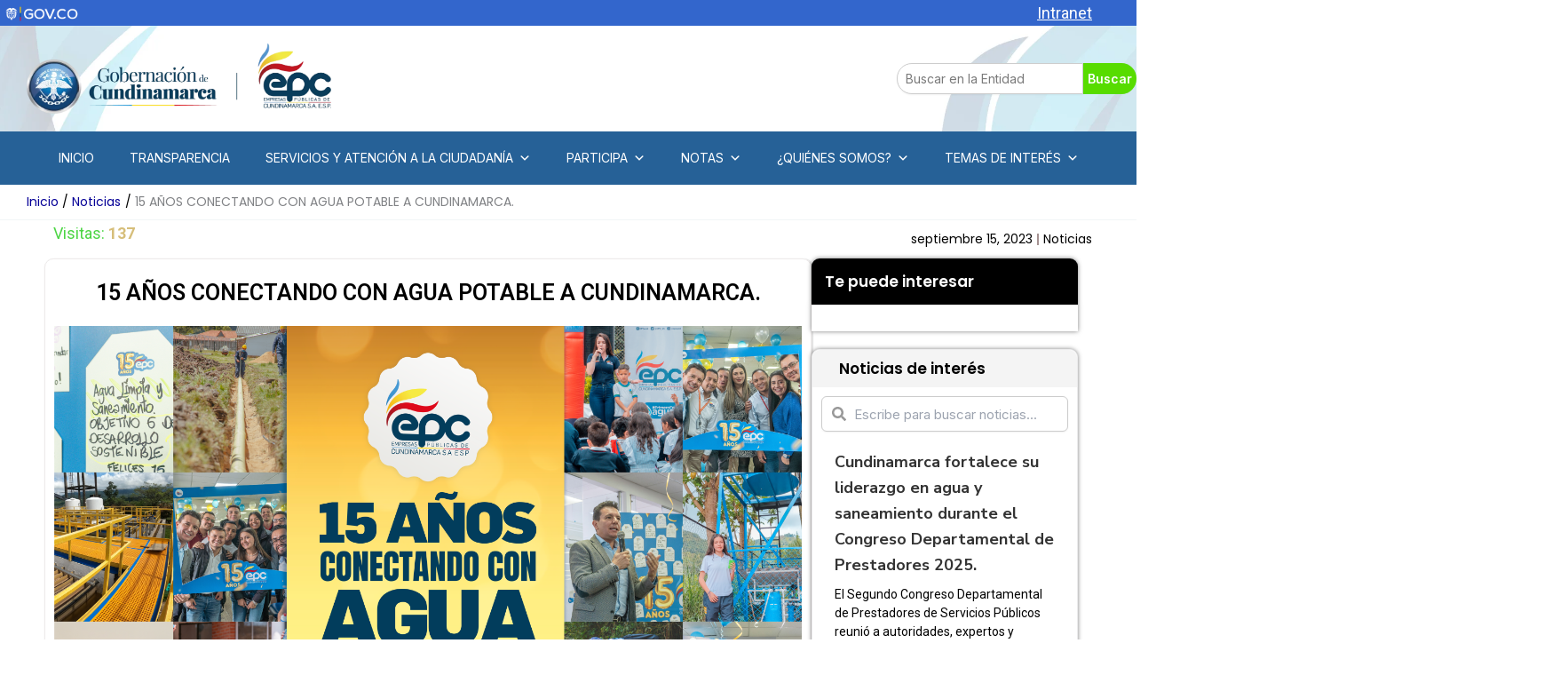

--- FILE ---
content_type: text/html; charset=UTF-8
request_url: https://epc.com.co/15-anos-conectando-con-agua-potable-a-cundinamarca/
body_size: 35798
content:
<!DOCTYPE html>
<html lang="es-CO">
<head>
<meta charset="UTF-8">
<meta name="viewport" content="width=device-width, initial-scale=1">
	<link rel="profile" href="https://gmpg.org/xfn/11"> 
	<title>15 AÑOS CONECTANDO CON AGUA POTABLE A CUNDINAMARCA. &#8211; EPC &#8211; Empresas Públicas de Cundinamarca</title>
<meta name='robots' content='max-image-preview:large' />
<link rel='dns-prefetch' href='//www.googletagmanager.com' />
<link rel='dns-prefetch' href='//fonts.googleapis.com' />
<link rel="alternate" type="application/rss+xml" title="EPC - Empresas Públicas de Cundinamarca &raquo; Feed" href="https://epc.com.co/feed/" />
<link rel="alternate" type="application/rss+xml" title="EPC - Empresas Públicas de Cundinamarca &raquo; RSS de los comentarios" href="https://epc.com.co/comments/feed/" />
<link rel="alternate" type="application/rss+xml" title="EPC - Empresas Públicas de Cundinamarca &raquo; 15 AÑOS CONECTANDO CON AGUA POTABLE A CUNDINAMARCA. RSS de los comentarios" href="https://epc.com.co/15-anos-conectando-con-agua-potable-a-cundinamarca/feed/" />
<link rel="alternate" title="oEmbed (JSON)" type="application/json+oembed" href="https://epc.com.co/wp-json/oembed/1.0/embed?url=https%3A%2F%2Fepc.com.co%2F15-anos-conectando-con-agua-potable-a-cundinamarca%2F" />
<link rel="alternate" title="oEmbed (XML)" type="text/xml+oembed" href="https://epc.com.co/wp-json/oembed/1.0/embed?url=https%3A%2F%2Fepc.com.co%2F15-anos-conectando-con-agua-potable-a-cundinamarca%2F&#038;format=xml" />
<style id='wp-img-auto-sizes-contain-inline-css'>
img:is([sizes=auto i],[sizes^="auto," i]){contain-intrinsic-size:3000px 1500px}
/*# sourceURL=wp-img-auto-sizes-contain-inline-css */
</style>
<link rel='stylesheet' id='astra-theme-css-css' href='https://epc.com.co/wp/wp-content/themes/astra/assets/css/minified/main.min.css?ver=4.12.0' media='all' />
<style id='astra-theme-css-inline-css'>
:root{--ast-post-nav-space:0;--ast-container-default-xlg-padding:2.5em;--ast-container-default-lg-padding:2.5em;--ast-container-default-slg-padding:2em;--ast-container-default-md-padding:2.5em;--ast-container-default-sm-padding:2.5em;--ast-container-default-xs-padding:2.4em;--ast-container-default-xxs-padding:1.8em;--ast-code-block-background:#ECEFF3;--ast-comment-inputs-background:#F9FAFB;--ast-normal-container-width:1920px;--ast-narrow-container-width:1000px;--ast-blog-title-font-weight:600;--ast-blog-meta-weight:600;--ast-global-color-primary:var(--ast-global-color-4);--ast-global-color-secondary:var(--ast-global-color-5);--ast-global-color-alternate-background:var(--ast-global-color-6);--ast-global-color-subtle-background:var(--ast-global-color-7);--ast-bg-style-guide:var( --ast-global-color-secondary,--ast-global-color-5 );--ast-shadow-style-guide:0px 0px 4px 0 #00000057;--ast-global-dark-bg-style:#fff;--ast-global-dark-lfs:#fbfbfb;--ast-widget-bg-color:#fafafa;--ast-wc-container-head-bg-color:#fbfbfb;--ast-title-layout-bg:#eeeeee;--ast-search-border-color:#e7e7e7;--ast-lifter-hover-bg:#e6e6e6;--ast-gallery-block-color:#000;--srfm-color-input-label:var(--ast-global-color-2);}html{font-size:112.5%;}a{color:var(--ast-global-color-0);}a:hover,a:focus{color:var(--ast-global-color-1);}body,button,input,select,textarea,.ast-button,.ast-custom-button{font-family:'Inter',sans-serif;font-weight:inherit;font-size:18px;font-size:1rem;line-height:var(--ast-body-line-height,1.65);}blockquote{color:#000000;}h1,h2,h3,h4,h5,h6,.entry-content :where(h1,h2,h3,h4,h5,h6),.site-title,.site-title a{font-family:'Plus Jakarta Sans',sans-serif;font-weight:600;}.site-title{font-size:35px;font-size:1.9444444444444rem;display:none;}.site-header .site-description{font-size:15px;font-size:0.83333333333333rem;display:none;}.entry-title{font-size:0px;font-size:0rem;}.ast-blog-single-element.ast-taxonomy-container a{font-size:0px;font-size:0rem;}.ast-blog-meta-container{font-size:0px;font-size:0rem;}.archive .ast-article-post .ast-article-inner,.blog .ast-article-post .ast-article-inner,.archive .ast-article-post .ast-article-inner:hover,.blog .ast-article-post .ast-article-inner:hover{border-top-left-radius:6px;border-top-right-radius:6px;border-bottom-right-radius:6px;border-bottom-left-radius:6px;overflow:hidden;}h1,.entry-content :where(h1){font-size:64px;font-size:3.5555555555556rem;font-weight:600;font-family:'Plus Jakarta Sans',sans-serif;line-height:1.4em;}h2,.entry-content :where(h2){font-size:48px;font-size:2.6666666666667rem;font-weight:600;font-family:'Plus Jakarta Sans',sans-serif;line-height:1.3em;}h3,.entry-content :where(h3){font-size:24px;font-size:1.3333333333333rem;font-weight:600;font-family:'Plus Jakarta Sans',sans-serif;line-height:1.3em;}h4,.entry-content :where(h4){font-size:20px;font-size:1.1111111111111rem;line-height:1.2em;font-weight:600;font-family:'Plus Jakarta Sans',sans-serif;}h5,.entry-content :where(h5){font-size:18px;font-size:1rem;line-height:1.2em;font-weight:600;font-family:'Plus Jakarta Sans',sans-serif;}h6,.entry-content :where(h6){font-size:15px;font-size:0.83333333333333rem;line-height:1.25em;font-weight:600;font-family:'Plus Jakarta Sans',sans-serif;}::selection{background-color:var(--ast-global-color-0);color:#ffffff;}body,h1,h2,h3,h4,h5,h6,.entry-title a,.entry-content :where(h1,h2,h3,h4,h5,h6){color:#353434;}.tagcloud a:hover,.tagcloud a:focus,.tagcloud a.current-item{color:#ffffff;border-color:var(--ast-global-color-0);background-color:var(--ast-global-color-0);}input:focus,input[type="text"]:focus,input[type="email"]:focus,input[type="url"]:focus,input[type="password"]:focus,input[type="reset"]:focus,input[type="search"]:focus,textarea:focus{border-color:var(--ast-global-color-0);}input[type="radio"]:checked,input[type=reset],input[type="checkbox"]:checked,input[type="checkbox"]:hover:checked,input[type="checkbox"]:focus:checked,input[type=range]::-webkit-slider-thumb{border-color:var(--ast-global-color-0);background-color:var(--ast-global-color-0);box-shadow:none;}.site-footer a:hover + .post-count,.site-footer a:focus + .post-count{background:var(--ast-global-color-0);border-color:var(--ast-global-color-0);}.single .nav-links .nav-previous,.single .nav-links .nav-next{color:var(--ast-global-color-0);}.entry-meta,.entry-meta *{line-height:1.45;color:var(--ast-global-color-0);font-weight:600;}.entry-meta a:not(.ast-button):hover,.entry-meta a:not(.ast-button):hover *,.entry-meta a:not(.ast-button):focus,.entry-meta a:not(.ast-button):focus *,.page-links > .page-link,.page-links .page-link:hover,.post-navigation a:hover{color:var(--ast-global-color-1);}#cat option,.secondary .calendar_wrap thead a,.secondary .calendar_wrap thead a:visited{color:var(--ast-global-color-0);}.secondary .calendar_wrap #today,.ast-progress-val span{background:var(--ast-global-color-0);}.secondary a:hover + .post-count,.secondary a:focus + .post-count{background:var(--ast-global-color-0);border-color:var(--ast-global-color-0);}.calendar_wrap #today > a{color:#ffffff;}.page-links .page-link,.single .post-navigation a{color:#353434;}.ast-search-menu-icon .search-form button.search-submit{padding:0 4px;}.ast-search-menu-icon form.search-form{padding-right:0;}.ast-search-menu-icon.slide-search input.search-field{width:0;}.ast-header-search .ast-search-menu-icon.ast-dropdown-active .search-form,.ast-header-search .ast-search-menu-icon.ast-dropdown-active .search-field:focus{transition:all 0.2s;}.search-form input.search-field:focus{outline:none;}.ast-search-menu-icon .search-form button.search-submit:focus,.ast-theme-transparent-header .ast-header-search .ast-dropdown-active .ast-icon,.ast-theme-transparent-header .ast-inline-search .search-field:focus .ast-icon{color:var(--ast-global-color-1);}.ast-header-search .slide-search .search-form{border:2px solid var(--ast-global-color-0);}.ast-header-search .slide-search .search-field{background-color:(--ast-global-dark-bg-style);}.ast-archive-title{color:var(--ast-global-color-2);}.widget-title{font-size:25px;font-size:1.3888888888889rem;color:var(--ast-global-color-2);}.ast-single-post .entry-content a,.ast-comment-content a:not(.ast-comment-edit-reply-wrap a){text-decoration:underline;}.ast-single-post .elementor-widget-button .elementor-button,.ast-single-post .entry-content .uagb-tab a,.ast-single-post .entry-content .uagb-ifb-cta a,.ast-single-post .entry-content .uabb-module-content a,.ast-single-post .entry-content .uagb-post-grid a,.ast-single-post .entry-content .uagb-timeline a,.ast-single-post .entry-content .uagb-toc__wrap a,.ast-single-post .entry-content .uagb-taxomony-box a,.entry-content .wp-block-latest-posts > li > a,.ast-single-post .entry-content .wp-block-file__button,a.ast-post-filter-single,.ast-single-post .ast-comment-content .comment-reply-link,.ast-single-post .ast-comment-content .comment-edit-link{text-decoration:none;}.ast-search-menu-icon.slide-search a:focus-visible:focus-visible,.astra-search-icon:focus-visible,#close:focus-visible,a:focus-visible,.ast-menu-toggle:focus-visible,.site .skip-link:focus-visible,.wp-block-loginout input:focus-visible,.wp-block-search.wp-block-search__button-inside .wp-block-search__inside-wrapper,.ast-header-navigation-arrow:focus-visible,.ast-orders-table__row .ast-orders-table__cell:focus-visible,a#ast-apply-coupon:focus-visible,#ast-apply-coupon:focus-visible,#close:focus-visible,.button.search-submit:focus-visible,#search_submit:focus,.normal-search:focus-visible,.ast-header-account-wrap:focus-visible,.astra-cart-drawer-close:focus,.ast-single-variation:focus,.ast-button:focus,.ast-builder-button-wrap:has(.ast-custom-button-link:focus),.ast-builder-button-wrap .ast-custom-button-link:focus{outline-style:dotted;outline-color:inherit;outline-width:thin;}input:focus,input[type="text"]:focus,input[type="email"]:focus,input[type="url"]:focus,input[type="password"]:focus,input[type="reset"]:focus,input[type="search"]:focus,input[type="number"]:focus,textarea:focus,.wp-block-search__input:focus,[data-section="section-header-mobile-trigger"] .ast-button-wrap .ast-mobile-menu-trigger-minimal:focus,.ast-mobile-popup-drawer.active .menu-toggle-close:focus,#ast-scroll-top:focus,#coupon_code:focus,#ast-coupon-code:focus{border-style:dotted;border-color:inherit;border-width:thin;}input{outline:none;}.site-logo-img img{ transition:all 0.2s linear;}body .ast-oembed-container *{position:absolute;top:0;width:100%;height:100%;left:0;}body .wp-block-embed-pocket-casts .ast-oembed-container *{position:unset;}.ast-single-post-featured-section + article {margin-top: 2em;}.site-content .ast-single-post-featured-section img {width: 100%;overflow: hidden;object-fit: cover;}.ast-separate-container .site-content .ast-single-post-featured-section + article {margin-top: -80px;z-index: 9;position: relative;border-radius: 4px;}@media (min-width: 922px) {.ast-no-sidebar .site-content .ast-article-image-container--wide {margin-left: -120px;margin-right: -120px;max-width: unset;width: unset;}.ast-left-sidebar .site-content .ast-article-image-container--wide,.ast-right-sidebar .site-content .ast-article-image-container--wide {margin-left: -10px;margin-right: -10px;}.site-content .ast-article-image-container--full {margin-left: calc( -50vw + 50%);margin-right: calc( -50vw + 50%);max-width: 100vw;width: 100vw;}.ast-left-sidebar .site-content .ast-article-image-container--full,.ast-right-sidebar .site-content .ast-article-image-container--full {margin-left: -10px;margin-right: -10px;max-width: inherit;width: auto;}}.site > .ast-single-related-posts-container {margin-top: 0;}@media (min-width: 922px) {.ast-desktop .ast-container--narrow {max-width: var(--ast-narrow-container-width);margin: 0 auto;}}.ast-page-builder-template .hentry {margin: 0;}.ast-page-builder-template .site-content > .ast-container {max-width: 100%;padding: 0;}.ast-page-builder-template .site .site-content #primary {padding: 0;margin: 0;}.ast-page-builder-template .no-results {text-align: center;margin: 4em auto;}.ast-page-builder-template .ast-pagination {padding: 2em;}.ast-page-builder-template .entry-header.ast-no-title.ast-no-thumbnail {margin-top: 0;}.ast-page-builder-template .entry-header.ast-header-without-markup {margin-top: 0;margin-bottom: 0;}.ast-page-builder-template .entry-header.ast-no-title.ast-no-meta {margin-bottom: 0;}.ast-page-builder-template.single .post-navigation {padding-bottom: 2em;}.ast-page-builder-template.single-post .site-content > .ast-container {max-width: 100%;}.ast-page-builder-template .entry-header {margin-top: 2em;margin-left: auto;margin-right: auto;}.ast-single-post.ast-page-builder-template .site-main > article,.ast-page-builder-template .post-navigation {padding-top: 2em;padding-left: 20px;padding-right: 20px;}.ast-page-builder-template .ast-archive-description {margin: 2em auto 0;padding-left: 20px;padding-right: 20px;}.ast-page-builder-template .ast-row {margin-left: 0;margin-right: 0;}.single.ast-page-builder-template .entry-header + .entry-content,.single.ast-page-builder-template .ast-single-entry-banner + .site-content article .entry-content {margin-bottom: 2em;}@media(min-width: 921px) {.ast-page-builder-template.archive.ast-right-sidebar .ast-row article,.ast-page-builder-template.archive.ast-left-sidebar .ast-row article {padding-left: 0;padding-right: 0;}}input[type="text"],input[type="number"],input[type="email"],input[type="url"],input[type="password"],input[type="search"],input[type=reset],input[type=tel],input[type=date],select,textarea{font-size:16px;font-style:normal;font-weight:400;line-height:24px;width:100%;padding:12px 16px;border-radius:4px;box-shadow:0px 1px 2px 0px rgba(0,0,0,0.05);color:var(--ast-form-input-text,#475569);}input[type="text"],input[type="number"],input[type="email"],input[type="url"],input[type="password"],input[type="search"],input[type=reset],input[type=tel],input[type=date],select{height:40px;}input[type="date"]{border-width:1px;border-style:solid;border-color:var(--ast-border-color);background:var( --ast-global-color-secondary,--ast-global-color-5 );}input[type="text"]:focus,input[type="number"]:focus,input[type="email"]:focus,input[type="url"]:focus,input[type="password"]:focus,input[type="search"]:focus,input[type=reset]:focus,input[type="tel"]:focus,input[type="date"]:focus,select:focus,textarea:focus{border-color:#046BD2;box-shadow:none;outline:none;color:var(--ast-form-input-focus-text,#475569);}label,legend{color:#111827;font-size:14px;font-style:normal;font-weight:500;line-height:20px;}select{padding:6px 10px;}fieldset{padding:30px;border-radius:4px;}button,.ast-button,.button,input[type="button"],input[type="reset"],input[type="submit"],a:where(.wp-block-button__link){border-radius:4px;box-shadow:0px 1px 2px 0px rgba(0,0,0,0.05);}:root{--ast-comment-inputs-background:#FFF;}::placeholder{color:var(--ast-form-field-color,#9CA3AF);}::-ms-input-placeholder{color:var(--ast-form-field-color,#9CA3AF);}@media (max-width:921.9px){#ast-desktop-header{display:none;}}@media (min-width:922px){#ast-mobile-header{display:none;}}.wp-block-buttons.aligncenter{justify-content:center;}@media (max-width:921px){.ast-theme-transparent-header #primary,.ast-theme-transparent-header #secondary{padding:0;}}@media (max-width:921px){.ast-plain-container.ast-no-sidebar #primary{padding:0;}}.ast-plain-container.ast-no-sidebar #primary{margin-top:0;margin-bottom:0;}@media (min-width:1200px){.ast-plain-container.ast-no-sidebar #primary{margin-top:60px;margin-bottom:60px;}}.wp-block-button.is-style-outline .wp-block-button__link{border-color:var(--ast-global-color-7);}div.wp-block-button.is-style-outline > .wp-block-button__link:not(.has-text-color),div.wp-block-button.wp-block-button__link.is-style-outline:not(.has-text-color){color:var(--ast-global-color-7);}.wp-block-button.is-style-outline .wp-block-button__link:hover,.wp-block-buttons .wp-block-button.is-style-outline .wp-block-button__link:focus,.wp-block-buttons .wp-block-button.is-style-outline > .wp-block-button__link:not(.has-text-color):hover,.wp-block-buttons .wp-block-button.wp-block-button__link.is-style-outline:not(.has-text-color):hover{color:var(--ast-global-color-2);background-color:var(--ast-global-color-7);border-color:var(--ast-global-color-7);}.post-page-numbers.current .page-link,.ast-pagination .page-numbers.current{color:#ffffff;border-color:var(--ast-global-color-0);background-color:var(--ast-global-color-0);}.wp-block-buttons .wp-block-button.is-style-outline .wp-block-button__link.wp-element-button,.ast-outline-button,.wp-block-uagb-buttons-child .uagb-buttons-repeater.ast-outline-button{border-color:var(--ast-global-color-7);font-family:inherit;font-weight:600;font-size:20px;font-size:1.1111111111111rem;line-height:1em;padding-top:20px;padding-right:40px;padding-bottom:20px;padding-left:40px;border-top-left-radius:50px;border-top-right-radius:50px;border-bottom-right-radius:50px;border-bottom-left-radius:50px;}.wp-block-buttons .wp-block-button.is-style-outline > .wp-block-button__link:not(.has-text-color),.wp-block-buttons .wp-block-button.wp-block-button__link.is-style-outline:not(.has-text-color),.ast-outline-button{color:var(--ast-global-color-2);}.wp-block-button.is-style-outline .wp-block-button__link:hover,.wp-block-buttons .wp-block-button.is-style-outline .wp-block-button__link:focus,.wp-block-buttons .wp-block-button.is-style-outline > .wp-block-button__link:not(.has-text-color):hover,.wp-block-buttons .wp-block-button.wp-block-button__link.is-style-outline:not(.has-text-color):hover,.ast-outline-button:hover,.ast-outline-button:focus,.wp-block-uagb-buttons-child .uagb-buttons-repeater.ast-outline-button:hover,.wp-block-uagb-buttons-child .uagb-buttons-repeater.ast-outline-button:focus{color:var(--ast-global-color-2);background-color:var(--ast-global-color-7);border-color:var(--ast-global-color-7);}.ast-single-post .entry-content a.ast-outline-button,.ast-single-post .entry-content .is-style-outline>.wp-block-button__link{text-decoration:none;}.wp-block-button .wp-block-button__link.wp-element-button.is-style-outline:not(.has-background),.wp-block-button.is-style-outline>.wp-block-button__link.wp-element-button:not(.has-background),.ast-outline-button{background-color:var(--ast-global-color-7);}.uagb-buttons-repeater.ast-outline-button{border-radius:9999px;}@media (max-width:921px){.wp-block-buttons .wp-block-button.is-style-outline .wp-block-button__link.wp-element-button,.ast-outline-button,.wp-block-uagb-buttons-child .uagb-buttons-repeater.ast-outline-button{padding-top:18px;padding-right:32px;padding-bottom:18px;padding-left:32px;}}@media (max-width:544px){.wp-block-buttons .wp-block-button.is-style-outline .wp-block-button__link.wp-element-button,.ast-outline-button,.wp-block-uagb-buttons-child .uagb-buttons-repeater.ast-outline-button{padding-top:15px;padding-right:28px;padding-bottom:15px;padding-left:28px;}}.entry-content[data-ast-blocks-layout] > figure{margin-bottom:1em;}h1.widget-title{font-weight:600;}h2.widget-title{font-weight:600;}h3.widget-title{font-weight:600;}.elementor-widget-container .elementor-loop-container .e-loop-item[data-elementor-type="loop-item"]{width:100%;} .content-area .elementor-widget-theme-post-content h1,.content-area .elementor-widget-theme-post-content h2,.content-area .elementor-widget-theme-post-content h3,.content-area .elementor-widget-theme-post-content h4,.content-area .elementor-widget-theme-post-content h5,.content-area .elementor-widget-theme-post-content h6{margin-top:1.5em;margin-bottom:calc(0.3em + 10px);}#page{display:flex;flex-direction:column;min-height:100vh;}.ast-404-layout-1 h1.page-title{color:var(--ast-global-color-2);}.single .post-navigation a{line-height:1em;height:inherit;}.error-404 .page-sub-title{font-size:1.5rem;font-weight:inherit;}.search .site-content .content-area .search-form{margin-bottom:0;}#page .site-content{flex-grow:1;}.widget{margin-bottom:1.25em;}#secondary li{line-height:1.5em;}#secondary .wp-block-group h2{margin-bottom:0.7em;}#secondary h2{font-size:1.7rem;}.ast-separate-container .ast-article-post,.ast-separate-container .ast-article-single,.ast-separate-container .comment-respond{padding:2.5em;}.ast-separate-container .ast-article-single .ast-article-single{padding:0;}.ast-article-single .wp-block-post-template-is-layout-grid{padding-left:0;}.ast-separate-container .comments-title,.ast-narrow-container .comments-title{padding:1.5em 2em;}.ast-page-builder-template .comment-form-textarea,.ast-comment-formwrap .ast-grid-common-col{padding:0;}.ast-comment-formwrap{padding:0;display:inline-flex;column-gap:20px;width:100%;margin-left:0;margin-right:0;}.comments-area textarea#comment:focus,.comments-area textarea#comment:active,.comments-area .ast-comment-formwrap input[type="text"]:focus,.comments-area .ast-comment-formwrap input[type="text"]:active {box-shadow:none;outline:none;}.archive.ast-page-builder-template .entry-header{margin-top:2em;}.ast-page-builder-template .ast-comment-formwrap{width:100%;}.entry-title{margin-bottom:0.6em;}.ast-archive-description p{font-size:inherit;font-weight:inherit;line-height:inherit;}.ast-separate-container .ast-comment-list li.depth-1,.hentry{margin-bottom:1.5em;}.site-content section.ast-archive-description{margin-bottom:2em;}@media (min-width:921px){.ast-left-sidebar.ast-page-builder-template #secondary,.archive.ast-right-sidebar.ast-page-builder-template .site-main{padding-left:20px;padding-right:20px;}}@media (max-width:544px){.ast-comment-formwrap.ast-row{column-gap:10px;display:inline-block;}#ast-commentform .ast-grid-common-col{position:relative;width:100%;}}@media (min-width:1201px){.ast-separate-container .ast-article-post,.ast-separate-container .ast-article-single,.ast-separate-container .ast-author-box,.ast-separate-container .ast-404-layout-1,.ast-separate-container .no-results{padding:2.5em;}} .content-area .elementor-widget-theme-post-content h1,.content-area .elementor-widget-theme-post-content h2,.content-area .elementor-widget-theme-post-content h3,.content-area .elementor-widget-theme-post-content h4,.content-area .elementor-widget-theme-post-content h5,.content-area .elementor-widget-theme-post-content h6{margin-top:1.5em;margin-bottom:calc(0.3em + 10px);}.elementor-loop-container .e-loop-item,.elementor-loop-container .ast-separate-container .ast-article-post,.elementor-loop-container .ast-separate-container .ast-article-single,.elementor-loop-container .ast-separate-container .comment-respond{padding:0px;}@media (max-width:921px){.ast-left-sidebar #content > .ast-container{display:flex;flex-direction:column-reverse;width:100%;}}@media (min-width:922px){.ast-separate-container.ast-right-sidebar #primary,.ast-separate-container.ast-left-sidebar #primary{border:0;}.search-no-results.ast-separate-container #primary{margin-bottom:4em;}}.wp-block-button .wp-block-button__link{color:var(--ast-global-color-2);}.wp-block-button .wp-block-button__link:hover,.wp-block-button .wp-block-button__link:focus{color:var(--ast-global-color-2);background-color:var(--ast-global-color-7);border-color:var(--ast-global-color-7);}.elementor-widget-heading h1.elementor-heading-title{line-height:1.4em;}.elementor-widget-heading h2.elementor-heading-title{line-height:1.3em;}.elementor-widget-heading h3.elementor-heading-title{line-height:1.3em;}.elementor-widget-heading h4.elementor-heading-title{line-height:1.2em;}.elementor-widget-heading h5.elementor-heading-title{line-height:1.2em;}.elementor-widget-heading h6.elementor-heading-title{line-height:1.25em;}.wp-block-button .wp-block-button__link,.wp-block-search .wp-block-search__button,body .wp-block-file .wp-block-file__button{border-style:solid;border-top-width:0px;border-right-width:0px;border-left-width:0px;border-bottom-width:0px;border-color:var(--ast-global-color-7);background-color:var(--ast-global-color-7);color:var(--ast-global-color-2);font-family:inherit;font-weight:600;line-height:1em;font-size:20px;font-size:1.1111111111111rem;border-top-left-radius:50px;border-top-right-radius:50px;border-bottom-right-radius:50px;border-bottom-left-radius:50px;padding-top:20px;padding-right:40px;padding-bottom:20px;padding-left:40px;}.ast-single-post .entry-content .wp-block-button .wp-block-button__link,.ast-single-post .entry-content .wp-block-search .wp-block-search__button,body .entry-content .wp-block-file .wp-block-file__button{text-decoration:none;}@media (max-width:921px){.wp-block-button .wp-block-button__link,.wp-block-search .wp-block-search__button,body .wp-block-file .wp-block-file__button{padding-top:18px;padding-right:32px;padding-bottom:18px;padding-left:32px;}}@media (max-width:544px){.wp-block-button .wp-block-button__link,.wp-block-search .wp-block-search__button,body .wp-block-file .wp-block-file__button{padding-top:15px;padding-right:28px;padding-bottom:15px;padding-left:28px;}}.menu-toggle,button,.ast-button,.ast-custom-button,.button,input#submit,input[type="button"],input[type="submit"],input[type="reset"],#comments .submit,.search .search-submit,form[CLASS*="wp-block-search__"].wp-block-search .wp-block-search__inside-wrapper .wp-block-search__button,body .wp-block-file .wp-block-file__button,.search .search-submit{border-style:solid;border-top-width:0px;border-right-width:0px;border-left-width:0px;border-bottom-width:0px;color:var(--ast-global-color-2);border-color:var(--ast-global-color-7);background-color:var(--ast-global-color-7);padding-top:20px;padding-right:40px;padding-bottom:20px;padding-left:40px;font-family:inherit;font-weight:600;font-size:20px;font-size:1.1111111111111rem;line-height:1em;border-top-left-radius:50px;border-top-right-radius:50px;border-bottom-right-radius:50px;border-bottom-left-radius:50px;}button:focus,.menu-toggle:hover,button:hover,.ast-button:hover,.ast-custom-button:hover .button:hover,.ast-custom-button:hover ,input[type=reset]:hover,input[type=reset]:focus,input#submit:hover,input#submit:focus,input[type="button"]:hover,input[type="button"]:focus,input[type="submit"]:hover,input[type="submit"]:focus,form[CLASS*="wp-block-search__"].wp-block-search .wp-block-search__inside-wrapper .wp-block-search__button:hover,form[CLASS*="wp-block-search__"].wp-block-search .wp-block-search__inside-wrapper .wp-block-search__button:focus,body .wp-block-file .wp-block-file__button:hover,body .wp-block-file .wp-block-file__button:focus{color:var(--ast-global-color-2);background-color:var(--ast-global-color-7);border-color:var(--ast-global-color-7);}form[CLASS*="wp-block-search__"].wp-block-search .wp-block-search__inside-wrapper .wp-block-search__button.has-icon{padding-top:calc(20px - 3px);padding-right:calc(40px - 3px);padding-bottom:calc(20px - 3px);padding-left:calc(40px - 3px);}@media (max-width:921px){.menu-toggle,button,.ast-button,.ast-custom-button,.button,input#submit,input[type="button"],input[type="submit"],input[type="reset"],#comments .submit,.search .search-submit,form[CLASS*="wp-block-search__"].wp-block-search .wp-block-search__inside-wrapper .wp-block-search__button,body .wp-block-file .wp-block-file__button,.search .search-submit{padding-top:18px;padding-right:32px;padding-bottom:18px;padding-left:32px;}}@media (max-width:544px){.menu-toggle,button,.ast-button,.ast-custom-button,.button,input#submit,input[type="button"],input[type="submit"],input[type="reset"],#comments .submit,.search .search-submit,form[CLASS*="wp-block-search__"].wp-block-search .wp-block-search__inside-wrapper .wp-block-search__button,body .wp-block-file .wp-block-file__button,.search .search-submit{padding-top:15px;padding-right:28px;padding-bottom:15px;padding-left:28px;}}@media (max-width:921px){.ast-mobile-header-stack .main-header-bar .ast-search-menu-icon{display:inline-block;}.ast-header-break-point.ast-header-custom-item-outside .ast-mobile-header-stack .main-header-bar .ast-search-icon{margin:0;}.ast-comment-avatar-wrap img{max-width:2.5em;}.ast-comment-meta{padding:0 1.8888em 1.3333em;}}@media (min-width:544px){.ast-container{max-width:100%;}}@media (max-width:544px){.ast-separate-container .ast-article-post,.ast-separate-container .ast-article-single,.ast-separate-container .comments-title,.ast-separate-container .ast-archive-description{padding:1.5em 1em;}.ast-separate-container #content .ast-container{padding-left:0.54em;padding-right:0.54em;}.ast-separate-container .ast-comment-list .bypostauthor{padding:.5em;}.ast-search-menu-icon.ast-dropdown-active .search-field{width:170px;}} #ast-mobile-header .ast-site-header-cart-li a{pointer-events:none;}@media (min-width:545px){.ast-page-builder-template .comments-area,.single.ast-page-builder-template .entry-header,.single.ast-page-builder-template .post-navigation,.single.ast-page-builder-template .ast-single-related-posts-container{max-width:1960px;margin-left:auto;margin-right:auto;}}.ast-separate-container{background-color:var(--ast-global-color-4);background-image:none;}@media (max-width:921px){.site-title{display:none;}.site-header .site-description{display:none;}}@media (max-width:544px){.site-title{display:none;}.site-header .site-description{display:none;}}@media (max-width:921px){html{font-size:102.6%;}}@media (max-width:544px){html{font-size:102.6%;}}@media (min-width:922px){.ast-container{max-width:1960px;}}@media (min-width:922px){.site-content .ast-container{display:flex;}}@media (max-width:921px){.site-content .ast-container{flex-direction:column;}}@media (min-width:922px){.single-post .site-content > .ast-container{max-width:1920px;}}.entry-content :where(h1,h2,h3,h4,h5,h6){clear:none;}@media (min-width:922px){.main-header-menu .sub-menu .menu-item.ast-left-align-sub-menu:hover > .sub-menu,.main-header-menu .sub-menu .menu-item.ast-left-align-sub-menu.focus > .sub-menu{margin-left:-0px;}}.entry-content li > p{margin-bottom:0;}.site .comments-area{padding-bottom:2em;margin-top:2em;}.wp-block-file {display: flex;align-items: center;flex-wrap: wrap;justify-content: space-between;}.wp-block-pullquote {border: none;}.wp-block-pullquote blockquote::before {content: "\201D";font-family: "Helvetica",sans-serif;display: flex;transform: rotate( 180deg );font-size: 6rem;font-style: normal;line-height: 1;font-weight: bold;align-items: center;justify-content: center;}.has-text-align-right > blockquote::before {justify-content: flex-start;}.has-text-align-left > blockquote::before {justify-content: flex-end;}figure.wp-block-pullquote.is-style-solid-color blockquote {max-width: 100%;text-align: inherit;}:root {--wp--custom--ast-default-block-top-padding: 100px;--wp--custom--ast-default-block-right-padding: 80px;--wp--custom--ast-default-block-bottom-padding: 100px;--wp--custom--ast-default-block-left-padding: 80px;--wp--custom--ast-container-width: 1920px;--wp--custom--ast-content-width-size: 1920px;--wp--custom--ast-wide-width-size: calc(1920px + var(--wp--custom--ast-default-block-left-padding) + var(--wp--custom--ast-default-block-right-padding));}.ast-narrow-container {--wp--custom--ast-content-width-size: 1000px;--wp--custom--ast-wide-width-size: 1000px;}@media(max-width: 921px) {:root {--wp--custom--ast-default-block-top-padding: 50px;--wp--custom--ast-default-block-right-padding: 50px;--wp--custom--ast-default-block-bottom-padding: 50px;--wp--custom--ast-default-block-left-padding: 50px;}}@media(max-width: 544px) {:root {--wp--custom--ast-default-block-top-padding: 50px;--wp--custom--ast-default-block-right-padding: 30px;--wp--custom--ast-default-block-bottom-padding: 50px;--wp--custom--ast-default-block-left-padding: 30px;}}.entry-content > .wp-block-group,.entry-content > .wp-block-cover,.entry-content > .wp-block-columns {padding-top: var(--wp--custom--ast-default-block-top-padding);padding-right: var(--wp--custom--ast-default-block-right-padding);padding-bottom: var(--wp--custom--ast-default-block-bottom-padding);padding-left: var(--wp--custom--ast-default-block-left-padding);}.ast-plain-container.ast-no-sidebar .entry-content > .alignfull,.ast-page-builder-template .ast-no-sidebar .entry-content > .alignfull {margin-left: calc( -50vw + 50%);margin-right: calc( -50vw + 50%);max-width: 100vw;width: 100vw;}.ast-plain-container.ast-no-sidebar .entry-content .alignfull .alignfull,.ast-page-builder-template.ast-no-sidebar .entry-content .alignfull .alignfull,.ast-plain-container.ast-no-sidebar .entry-content .alignfull .alignwide,.ast-page-builder-template.ast-no-sidebar .entry-content .alignfull .alignwide,.ast-plain-container.ast-no-sidebar .entry-content .alignwide .alignfull,.ast-page-builder-template.ast-no-sidebar .entry-content .alignwide .alignfull,.ast-plain-container.ast-no-sidebar .entry-content .alignwide .alignwide,.ast-page-builder-template.ast-no-sidebar .entry-content .alignwide .alignwide,.ast-plain-container.ast-no-sidebar .entry-content .wp-block-column .alignfull,.ast-page-builder-template.ast-no-sidebar .entry-content .wp-block-column .alignfull,.ast-plain-container.ast-no-sidebar .entry-content .wp-block-column .alignwide,.ast-page-builder-template.ast-no-sidebar .entry-content .wp-block-column .alignwide {margin-left: auto;margin-right: auto;width: 100%;}[data-ast-blocks-layout] .wp-block-separator:not(.is-style-dots) {height: 0;}[data-ast-blocks-layout] .wp-block-separator {margin: 20px auto;}[data-ast-blocks-layout] .wp-block-separator:not(.is-style-wide):not(.is-style-dots) {max-width: 100px;}[data-ast-blocks-layout] .wp-block-separator.has-background {padding: 0;}.entry-content[data-ast-blocks-layout] > * {max-width: var(--wp--custom--ast-content-width-size);margin-left: auto;margin-right: auto;}.entry-content[data-ast-blocks-layout] > .alignwide {max-width: var(--wp--custom--ast-wide-width-size);}.entry-content[data-ast-blocks-layout] .alignfull {max-width: none;}.entry-content .wp-block-columns {margin-bottom: 0;}blockquote {margin: 1.5em;border-color: rgba(0,0,0,0.05);}.wp-block-quote:not(.has-text-align-right):not(.has-text-align-center) {border-left: 5px solid rgba(0,0,0,0.05);}.has-text-align-right > blockquote,blockquote.has-text-align-right {border-right: 5px solid rgba(0,0,0,0.05);}.has-text-align-left > blockquote,blockquote.has-text-align-left {border-left: 5px solid rgba(0,0,0,0.05);}.wp-block-site-tagline,.wp-block-latest-posts .read-more {margin-top: 15px;}.wp-block-loginout p label {display: block;}.wp-block-loginout p:not(.login-remember):not(.login-submit) input {width: 100%;}.wp-block-loginout input:focus {border-color: transparent;}.wp-block-loginout input:focus {outline: thin dotted;}.entry-content .wp-block-media-text .wp-block-media-text__content {padding: 0 0 0 8%;}.entry-content .wp-block-media-text.has-media-on-the-right .wp-block-media-text__content {padding: 0 8% 0 0;}.entry-content .wp-block-media-text.has-background .wp-block-media-text__content {padding: 8%;}.entry-content .wp-block-cover:not([class*="background-color"]):not(.has-text-color.has-link-color) .wp-block-cover__inner-container,.entry-content .wp-block-cover:not([class*="background-color"]) .wp-block-cover-image-text,.entry-content .wp-block-cover:not([class*="background-color"]) .wp-block-cover-text,.entry-content .wp-block-cover-image:not([class*="background-color"]) .wp-block-cover__inner-container,.entry-content .wp-block-cover-image:not([class*="background-color"]) .wp-block-cover-image-text,.entry-content .wp-block-cover-image:not([class*="background-color"]) .wp-block-cover-text {color: var(--ast-global-color-primary,var(--ast-global-color-5));}.wp-block-loginout .login-remember input {width: 1.1rem;height: 1.1rem;margin: 0 5px 4px 0;vertical-align: middle;}.wp-block-latest-posts > li > *:first-child,.wp-block-latest-posts:not(.is-grid) > li:first-child {margin-top: 0;}.entry-content > .wp-block-buttons,.entry-content > .wp-block-uagb-buttons {margin-bottom: 1.5em;}.wp-block-search__inside-wrapper .wp-block-search__input {padding: 0 10px;color: var(--ast-global-color-3);background: var(--ast-global-color-primary,var(--ast-global-color-5));border-color: var(--ast-border-color);}.wp-block-latest-posts .read-more {margin-bottom: 1.5em;}.wp-block-search__no-button .wp-block-search__inside-wrapper .wp-block-search__input {padding-top: 5px;padding-bottom: 5px;}.wp-block-latest-posts .wp-block-latest-posts__post-date,.wp-block-latest-posts .wp-block-latest-posts__post-author {font-size: 1rem;}.wp-block-latest-posts > li > *,.wp-block-latest-posts:not(.is-grid) > li {margin-top: 12px;margin-bottom: 12px;}.ast-page-builder-template .entry-content[data-ast-blocks-layout] > .alignwide:where(:not(.uagb-is-root-container):not(.spectra-is-root-container)) > * {max-width: var(--wp--custom--ast-wide-width-size);}.ast-page-builder-template .entry-content[data-ast-blocks-layout] > .inherit-container-width > *,.ast-page-builder-template .entry-content[data-ast-blocks-layout] > *:not(.wp-block-group):where(:not(.uagb-is-root-container):not(.spectra-is-root-container)) > *,.entry-content[data-ast-blocks-layout] > .wp-block-cover .wp-block-cover__inner-container {max-width: none ;margin-left: auto;margin-right: auto;}.ast-page-builder-template .entry-content[data-ast-blocks-layout] > *,.ast-page-builder-template .entry-content[data-ast-blocks-layout] > .alignfull:where(:not(.wp-block-group):not(.uagb-is-root-container):not(.spectra-is-root-container)) > * {max-width: none;}.entry-content[data-ast-blocks-layout] .wp-block-cover:not(.alignleft):not(.alignright) {width: auto;}@media(max-width: 1200px) {.ast-separate-container .entry-content > .alignfull,.ast-separate-container .entry-content[data-ast-blocks-layout] > .alignwide,.ast-plain-container .entry-content[data-ast-blocks-layout] > .alignwide,.ast-plain-container .entry-content .alignfull {margin-left: calc(-1 * min(var(--ast-container-default-xlg-padding),20px)) ;margin-right: calc(-1 * min(var(--ast-container-default-xlg-padding),20px));}}@media(min-width: 1201px) {.ast-separate-container .entry-content > .alignfull {margin-left: calc(-1 * var(--ast-container-default-xlg-padding) );margin-right: calc(-1 * var(--ast-container-default-xlg-padding) );}.ast-separate-container .entry-content[data-ast-blocks-layout] > .alignwide,.ast-plain-container .entry-content[data-ast-blocks-layout] > .alignwide {margin-left: auto;margin-right: auto;}}@media(min-width: 921px) {.ast-separate-container .entry-content .wp-block-group.alignwide:not(.inherit-container-width) > :where(:not(.alignleft):not(.alignright)),.ast-plain-container .entry-content .wp-block-group.alignwide:not(.inherit-container-width) > :where(:not(.alignleft):not(.alignright)) {max-width: calc( var(--wp--custom--ast-content-width-size) + 80px );}.ast-plain-container.ast-right-sidebar .entry-content[data-ast-blocks-layout] .alignfull,.ast-plain-container.ast-left-sidebar .entry-content[data-ast-blocks-layout] .alignfull {margin-left: -60px;margin-right: -60px;}}@media(min-width: 544px) {.entry-content > .alignleft {margin-right: 20px;}.entry-content > .alignright {margin-left: 20px;}}@media (max-width:544px){.wp-block-columns .wp-block-column:not(:last-child){margin-bottom:20px;}.wp-block-latest-posts{margin:0;}}@media( max-width: 600px ) {.entry-content .wp-block-media-text .wp-block-media-text__content,.entry-content .wp-block-media-text.has-media-on-the-right .wp-block-media-text__content {padding: 8% 0 0;}.entry-content .wp-block-media-text.has-background .wp-block-media-text__content {padding: 8%;}}.ast-narrow-container .site-content .wp-block-uagb-image--align-full .wp-block-uagb-image__figure {max-width: 100%;margin-left: auto;margin-right: auto;}.entry-content ul,.entry-content ol {padding: revert;margin: revert;padding-left: 20px;}:root .has-ast-global-color-0-color{color:var(--ast-global-color-0);}:root .has-ast-global-color-0-background-color{background-color:var(--ast-global-color-0);}:root .wp-block-button .has-ast-global-color-0-color{color:var(--ast-global-color-0);}:root .wp-block-button .has-ast-global-color-0-background-color{background-color:var(--ast-global-color-0);}:root .has-ast-global-color-1-color{color:var(--ast-global-color-1);}:root .has-ast-global-color-1-background-color{background-color:var(--ast-global-color-1);}:root .wp-block-button .has-ast-global-color-1-color{color:var(--ast-global-color-1);}:root .wp-block-button .has-ast-global-color-1-background-color{background-color:var(--ast-global-color-1);}:root .has-ast-global-color-2-color{color:var(--ast-global-color-2);}:root .has-ast-global-color-2-background-color{background-color:var(--ast-global-color-2);}:root .wp-block-button .has-ast-global-color-2-color{color:var(--ast-global-color-2);}:root .wp-block-button .has-ast-global-color-2-background-color{background-color:var(--ast-global-color-2);}:root .has-ast-global-color-3-color{color:var(--ast-global-color-3);}:root .has-ast-global-color-3-background-color{background-color:var(--ast-global-color-3);}:root .wp-block-button .has-ast-global-color-3-color{color:var(--ast-global-color-3);}:root .wp-block-button .has-ast-global-color-3-background-color{background-color:var(--ast-global-color-3);}:root .has-ast-global-color-4-color{color:var(--ast-global-color-4);}:root .has-ast-global-color-4-background-color{background-color:var(--ast-global-color-4);}:root .wp-block-button .has-ast-global-color-4-color{color:var(--ast-global-color-4);}:root .wp-block-button .has-ast-global-color-4-background-color{background-color:var(--ast-global-color-4);}:root .has-ast-global-color-5-color{color:var(--ast-global-color-5);}:root .has-ast-global-color-5-background-color{background-color:var(--ast-global-color-5);}:root .wp-block-button .has-ast-global-color-5-color{color:var(--ast-global-color-5);}:root .wp-block-button .has-ast-global-color-5-background-color{background-color:var(--ast-global-color-5);}:root .has-ast-global-color-6-color{color:var(--ast-global-color-6);}:root .has-ast-global-color-6-background-color{background-color:var(--ast-global-color-6);}:root .wp-block-button .has-ast-global-color-6-color{color:var(--ast-global-color-6);}:root .wp-block-button .has-ast-global-color-6-background-color{background-color:var(--ast-global-color-6);}:root .has-ast-global-color-7-color{color:var(--ast-global-color-7);}:root .has-ast-global-color-7-background-color{background-color:var(--ast-global-color-7);}:root .wp-block-button .has-ast-global-color-7-color{color:var(--ast-global-color-7);}:root .wp-block-button .has-ast-global-color-7-background-color{background-color:var(--ast-global-color-7);}:root .has-ast-global-color-8-color{color:var(--ast-global-color-8);}:root .has-ast-global-color-8-background-color{background-color:var(--ast-global-color-8);}:root .wp-block-button .has-ast-global-color-8-color{color:var(--ast-global-color-8);}:root .wp-block-button .has-ast-global-color-8-background-color{background-color:var(--ast-global-color-8);}:root{--ast-global-color-0:#060097;--ast-global-color-1:#c10fff;--ast-global-color-2:#1e293b;--ast-global-color-3:#67768e;--ast-global-color-4:#f9f6fe;--ast-global-color-5:#FFFFFF;--ast-global-color-6:#F2F5F7;--ast-global-color-7:#ffcd57;--ast-global-color-8:#000000;}:root {--ast-border-color : var(--ast-global-color-6);}.ast-single-entry-banner {-js-display: flex;display: flex;flex-direction: column;justify-content: center;text-align: center;position: relative;background: var(--ast-title-layout-bg);}.ast-single-entry-banner[data-banner-layout="layout-1"] {max-width: 1920px;background: inherit;padding: 20px 0;}.ast-single-entry-banner[data-banner-width-type="custom"] {margin: 0 auto;width: 100%;}.ast-single-entry-banner + .site-content .entry-header {margin-bottom: 0;}.site .ast-author-avatar {--ast-author-avatar-size: ;}a.ast-underline-text {text-decoration: underline;}.ast-container > .ast-terms-link {position: relative;display: block;}a.ast-button.ast-badge-tax {padding: 4px 8px;border-radius: 3px;font-size: inherit;}header.entry-header{text-align:left;}header.entry-header .entry-title{font-weight:600;font-size:32px;font-size:1.7777777777778rem;}header.entry-header .entry-meta,header.entry-header .entry-meta *{font-weight:600;font-size:13px;font-size:0.72222222222222rem;}header.entry-header > *:not(:last-child){margin-bottom:15px;}header.entry-header .post-thumb-img-content{text-align:center;}header.entry-header .post-thumb img,.ast-single-post-featured-section.post-thumb img{aspect-ratio:16/9;width:100%;height:100%;}@media (max-width:921px){header.entry-header{text-align:left;}}@media (max-width:544px){header.entry-header{text-align:left;}}.ast-archive-entry-banner {-js-display: flex;display: flex;flex-direction: column;justify-content: center;text-align: center;position: relative;background: var(--ast-title-layout-bg);}.ast-archive-entry-banner[data-banner-width-type="custom"] {margin: 0 auto;width: 100%;}.ast-archive-entry-banner[data-banner-layout="layout-1"] {background: inherit;padding: 20px 0;text-align: left;}body.archive .ast-archive-description{max-width:1920px;width:100%;text-align:left;padding-top:3em;padding-right:3em;padding-bottom:3em;padding-left:3em;}body.archive .ast-archive-description .ast-archive-title,body.archive .ast-archive-description .ast-archive-title *{font-weight:600;font-size:32px;font-size:1.7777777777778rem;}body.archive .ast-archive-description > *:not(:last-child){margin-bottom:10px;}@media (max-width:921px){body.archive .ast-archive-description{text-align:left;}}@media (max-width:544px){body.archive .ast-archive-description{text-align:left;}}.ast-breadcrumbs .trail-browse,.ast-breadcrumbs .trail-items,.ast-breadcrumbs .trail-items li{display:inline-block;margin:0;padding:0;border:none;background:inherit;text-indent:0;text-decoration:none;}.ast-breadcrumbs .trail-browse{font-size:inherit;font-style:inherit;font-weight:inherit;color:inherit;}.ast-breadcrumbs .trail-items{list-style:none;}.trail-items li::after{padding:0 0.3em;content:"\00bb";}.trail-items li:last-of-type::after{display:none;}.trail-items li::after{content:"\002F";}.ast-breadcrumbs-wrapper .trail-items li::after{color:var(--ast-global-color-8);}.ast-breadcrumbs-wrapper,.ast-breadcrumbs-wrapper *{font-family:'Poppins',sans-serif;font-size:14px;font-size:0.77777777777778rem;}.main-header-bar.ast-header-breadcrumb,.ast-header-break-point .main-header-bar.ast-header-breadcrumb,.ast-header-break-point .header-main-layout-2 .main-header-bar.ast-header-breadcrumb,.ast-header-break-point .ast-mobile-header-stack .main-header-bar.ast-header-breadcrumb,.ast-default-menu-enable.ast-main-header-nav-open.ast-header-break-point .main-header-bar-wrap .main-header-bar.ast-header-breadcrumb,.ast-main-header-nav-open .main-header-bar-wrap .main-header-bar.ast-header-breadcrumb{padding-top:10px;padding-right:10px;padding-bottom:10px;padding-left:10px;}.ast-header-breadcrumb{padding-top:10px;padding-bottom:10px;width:100%;}.ast-default-menu-enable.ast-main-header-nav-open.ast-header-break-point .main-header-bar.ast-header-breadcrumb,.ast-main-header-nav-open .main-header-bar.ast-header-breadcrumb{padding-top:1em;padding-bottom:1em;}.ast-header-break-point .main-header-bar.ast-header-breadcrumb{border-bottom-width:1px;border-bottom-color:#eaeaea;border-bottom-style:solid;}.ast-breadcrumbs-wrapper{line-height:1.4;}.ast-breadcrumbs-wrapper .rank-math-breadcrumb p{margin-bottom:0px;}.ast-breadcrumbs-wrapper{display:block;width:100%;}h1,h2,h3,h4,h5,h6,.entry-content :where(h1,h2,h3,h4,h5,h6){color:var(--ast-global-color-2);}.entry-title a{color:var(--ast-global-color-2);}@media (max-width:921px){.ast-builder-grid-row-container.ast-builder-grid-row-tablet-3-firstrow .ast-builder-grid-row > *:first-child,.ast-builder-grid-row-container.ast-builder-grid-row-tablet-3-lastrow .ast-builder-grid-row > *:last-child{grid-column:1 / -1;}}@media (max-width:544px){.ast-builder-grid-row-container.ast-builder-grid-row-mobile-3-firstrow .ast-builder-grid-row > *:first-child,.ast-builder-grid-row-container.ast-builder-grid-row-mobile-3-lastrow .ast-builder-grid-row > *:last-child{grid-column:1 / -1;}}.ast-builder-layout-element[data-section="title_tagline"]{display:flex;}@media (max-width:921px){.ast-header-break-point .ast-builder-layout-element[data-section="title_tagline"]{display:flex;}}@media (max-width:544px){.ast-header-break-point .ast-builder-layout-element[data-section="title_tagline"]{display:flex;}}.footer-widget-area.widget-area.site-footer-focus-item{width:auto;}.ast-footer-row-inline .footer-widget-area.widget-area.site-footer-focus-item{width:100%;}.elementor-posts-container [CLASS*="ast-width-"]{width:100%;}.elementor-template-full-width .ast-container{display:block;}.elementor-screen-only,.screen-reader-text,.screen-reader-text span,.ui-helper-hidden-accessible{top:0 !important;}@media (max-width:544px){.elementor-element .elementor-wc-products .woocommerce[class*="columns-"] ul.products li.product{width:auto;margin:0;}.elementor-element .woocommerce .woocommerce-result-count{float:none;}}.ast-header-break-point .main-header-bar{border-bottom-width:1px;}@media (min-width:922px){.main-header-bar{border-bottom-width:1px;}}.main-header-menu .menu-item, #astra-footer-menu .menu-item, .main-header-bar .ast-masthead-custom-menu-items{-js-display:flex;display:flex;-webkit-box-pack:center;-webkit-justify-content:center;-moz-box-pack:center;-ms-flex-pack:center;justify-content:center;-webkit-box-orient:vertical;-webkit-box-direction:normal;-webkit-flex-direction:column;-moz-box-orient:vertical;-moz-box-direction:normal;-ms-flex-direction:column;flex-direction:column;}.main-header-menu > .menu-item > .menu-link, #astra-footer-menu > .menu-item > .menu-link{height:100%;-webkit-box-align:center;-webkit-align-items:center;-moz-box-align:center;-ms-flex-align:center;align-items:center;-js-display:flex;display:flex;}.ast-header-break-point .main-navigation ul .menu-item .menu-link .icon-arrow:first-of-type svg{top:.2em;margin-top:0px;margin-left:0px;width:.65em;transform:translate(0, -2px) rotateZ(270deg);}.ast-mobile-popup-content .ast-submenu-expanded > .ast-menu-toggle{transform:rotateX(180deg);overflow-y:auto;}@media (min-width:922px){.ast-builder-menu .main-navigation > ul > li:last-child a{margin-right:0;}}.ast-separate-container .ast-article-inner{background-color:var(--ast-global-color-5);background-image:none;}@media (max-width:921px){.ast-separate-container .ast-article-inner{background-color:var(--ast-global-color-5);background-image:none;}}@media (max-width:544px){.ast-separate-container .ast-article-inner{background-color:var(--ast-global-color-5);background-image:none;}}.ast-separate-container .ast-article-single:not(.ast-related-post), .ast-separate-container .error-404, .ast-separate-container .no-results, .single.ast-separate-container .site-main .ast-author-meta, .ast-separate-container .related-posts-title-wrapper, .ast-separate-container .comments-count-wrapper, .ast-box-layout.ast-plain-container .site-content, .ast-padded-layout.ast-plain-container .site-content, .ast-separate-container .ast-archive-description, .ast-separate-container .comments-area{background-color:var(--ast-global-color-5);background-image:none;}@media (max-width:921px){.ast-separate-container .ast-article-single:not(.ast-related-post), .ast-separate-container .error-404, .ast-separate-container .no-results, .single.ast-separate-container .site-main .ast-author-meta, .ast-separate-container .related-posts-title-wrapper, .ast-separate-container .comments-count-wrapper, .ast-box-layout.ast-plain-container .site-content, .ast-padded-layout.ast-plain-container .site-content, .ast-separate-container .ast-archive-description{background-color:var(--ast-global-color-5);background-image:none;}}@media (max-width:544px){.ast-separate-container .ast-article-single:not(.ast-related-post), .ast-separate-container .error-404, .ast-separate-container .no-results, .single.ast-separate-container .site-main .ast-author-meta, .ast-separate-container .related-posts-title-wrapper, .ast-separate-container .comments-count-wrapper, .ast-box-layout.ast-plain-container .site-content, .ast-padded-layout.ast-plain-container .site-content, .ast-separate-container .ast-archive-description{background-color:var(--ast-global-color-5);background-image:none;}}.ast-separate-container.ast-two-container #secondary .widget{background-color:var(--ast-global-color-5);background-image:none;}@media (max-width:921px){.ast-separate-container.ast-two-container #secondary .widget{background-color:var(--ast-global-color-5);background-image:none;}}@media (max-width:544px){.ast-separate-container.ast-two-container #secondary .widget{background-color:var(--ast-global-color-5);background-image:none;}}.ast-plain-container, .ast-page-builder-template{background-color:var(--ast-global-color-5);background-image:none;}@media (max-width:921px){.ast-plain-container, .ast-page-builder-template{background-color:var(--ast-global-color-5);background-image:none;}}@media (max-width:544px){.ast-plain-container, .ast-page-builder-template{background-color:var(--ast-global-color-5);background-image:none;}}
		#ast-scroll-top {
			display: none;
			position: fixed;
			text-align: center;
			cursor: pointer;
			z-index: 99;
			width: 2.1em;
			height: 2.1em;
			line-height: 2.1;
			color: #ffffff;
			border-radius: 2px;
			content: "";
			outline: inherit;
		}
		@media (min-width: 769px) {
			#ast-scroll-top {
				content: "769";
			}
		}
		#ast-scroll-top .ast-icon.icon-arrow svg {
			margin-left: 0px;
			vertical-align: middle;
			transform: translate(0, -20%) rotate(180deg);
			width: 1.6em;
		}
		.ast-scroll-to-top-right {
			right: 30px;
			bottom: 30px;
		}
		.ast-scroll-to-top-left {
			left: 30px;
			bottom: 30px;
		}
	#ast-scroll-top{background-color:var(--ast-global-color-0);font-size:15px;}@media (max-width:921px){#ast-scroll-top .ast-icon.icon-arrow svg{width:1em;}}.ast-mobile-header-content > *,.ast-desktop-header-content > * {padding: 10px 0;height: auto;}.ast-mobile-header-content > *:first-child,.ast-desktop-header-content > *:first-child {padding-top: 10px;}.ast-mobile-header-content > .ast-builder-menu,.ast-desktop-header-content > .ast-builder-menu {padding-top: 0;}.ast-mobile-header-content > *:last-child,.ast-desktop-header-content > *:last-child {padding-bottom: 0;}.ast-mobile-header-content .ast-search-menu-icon.ast-inline-search label,.ast-desktop-header-content .ast-search-menu-icon.ast-inline-search label {width: 100%;}.ast-desktop-header-content .main-header-bar-navigation .ast-submenu-expanded > .ast-menu-toggle::before {transform: rotateX(180deg);}#ast-desktop-header .ast-desktop-header-content,.ast-mobile-header-content .ast-search-icon,.ast-desktop-header-content .ast-search-icon,.ast-mobile-header-wrap .ast-mobile-header-content,.ast-main-header-nav-open.ast-popup-nav-open .ast-mobile-header-wrap .ast-mobile-header-content,.ast-main-header-nav-open.ast-popup-nav-open .ast-desktop-header-content {display: none;}.ast-main-header-nav-open.ast-header-break-point #ast-desktop-header .ast-desktop-header-content,.ast-main-header-nav-open.ast-header-break-point .ast-mobile-header-wrap .ast-mobile-header-content {display: block;}.ast-desktop .ast-desktop-header-content .astra-menu-animation-slide-up > .menu-item > .sub-menu,.ast-desktop .ast-desktop-header-content .astra-menu-animation-slide-up > .menu-item .menu-item > .sub-menu,.ast-desktop .ast-desktop-header-content .astra-menu-animation-slide-down > .menu-item > .sub-menu,.ast-desktop .ast-desktop-header-content .astra-menu-animation-slide-down > .menu-item .menu-item > .sub-menu,.ast-desktop .ast-desktop-header-content .astra-menu-animation-fade > .menu-item > .sub-menu,.ast-desktop .ast-desktop-header-content .astra-menu-animation-fade > .menu-item .menu-item > .sub-menu {opacity: 1;visibility: visible;}.ast-hfb-header.ast-default-menu-enable.ast-header-break-point .ast-mobile-header-wrap .ast-mobile-header-content .main-header-bar-navigation {width: unset;margin: unset;}.ast-mobile-header-content.content-align-flex-end .main-header-bar-navigation .menu-item-has-children > .ast-menu-toggle,.ast-desktop-header-content.content-align-flex-end .main-header-bar-navigation .menu-item-has-children > .ast-menu-toggle {left: calc( 20px - 0.907em);right: auto;}.ast-mobile-header-content .ast-search-menu-icon,.ast-mobile-header-content .ast-search-menu-icon.slide-search,.ast-desktop-header-content .ast-search-menu-icon,.ast-desktop-header-content .ast-search-menu-icon.slide-search {width: 100%;position: relative;display: block;right: auto;transform: none;}.ast-mobile-header-content .ast-search-menu-icon.slide-search .search-form,.ast-mobile-header-content .ast-search-menu-icon .search-form,.ast-desktop-header-content .ast-search-menu-icon.slide-search .search-form,.ast-desktop-header-content .ast-search-menu-icon .search-form {right: 0;visibility: visible;opacity: 1;position: relative;top: auto;transform: none;padding: 0;display: block;overflow: hidden;}.ast-mobile-header-content .ast-search-menu-icon.ast-inline-search .search-field,.ast-mobile-header-content .ast-search-menu-icon .search-field,.ast-desktop-header-content .ast-search-menu-icon.ast-inline-search .search-field,.ast-desktop-header-content .ast-search-menu-icon .search-field {width: 100%;padding-right: 5.5em;}.ast-mobile-header-content .ast-search-menu-icon .search-submit,.ast-desktop-header-content .ast-search-menu-icon .search-submit {display: block;position: absolute;height: 100%;top: 0;right: 0;padding: 0 1em;border-radius: 0;}.ast-hfb-header.ast-default-menu-enable.ast-header-break-point .ast-mobile-header-wrap .ast-mobile-header-content .main-header-bar-navigation ul .sub-menu .menu-link {padding-left: 30px;}.ast-hfb-header.ast-default-menu-enable.ast-header-break-point .ast-mobile-header-wrap .ast-mobile-header-content .main-header-bar-navigation .sub-menu .menu-item .menu-item .menu-link {padding-left: 40px;}.ast-mobile-popup-drawer.active .ast-mobile-popup-inner{background-color:#ffffff;;}.ast-mobile-header-wrap .ast-mobile-header-content, .ast-desktop-header-content{background-color:#ffffff;;}.ast-mobile-popup-content > *, .ast-mobile-header-content > *, .ast-desktop-popup-content > *, .ast-desktop-header-content > *{padding-top:0px;padding-bottom:0px;}.content-align-flex-start .ast-builder-layout-element{justify-content:flex-start;}.content-align-flex-start .main-header-menu{text-align:left;}.ast-desktop-header-content, .ast-mobile-header-content{position:absolute;width:100%;}.ast-mobile-popup-drawer.active .menu-toggle-close{color:#3a3a3a;}.ast-mobile-header-wrap .ast-primary-header-bar,.ast-primary-header-bar .site-primary-header-wrap{min-height:110px;}.ast-desktop .ast-primary-header-bar .main-header-menu > .menu-item{line-height:110px;}.ast-header-break-point #masthead .ast-mobile-header-wrap .ast-primary-header-bar,.ast-header-break-point #masthead .ast-mobile-header-wrap .ast-below-header-bar,.ast-header-break-point #masthead .ast-mobile-header-wrap .ast-above-header-bar{padding-left:20px;padding-right:20px;}.ast-header-break-point .ast-primary-header-bar{border-bottom-width:0px;border-bottom-color:#eaeaea;border-bottom-style:solid;}@media (min-width:922px){.ast-primary-header-bar{border-bottom-width:0px;border-bottom-color:#eaeaea;border-bottom-style:solid;}}.ast-primary-header-bar{background-color:var(--ast-global-color-0);background-image:none;}@media (max-width:921px){.ast-mobile-header-wrap .ast-primary-header-bar,.ast-primary-header-bar .site-primary-header-wrap{min-height:100px;}}@media (max-width:544px){.ast-mobile-header-wrap .ast-primary-header-bar ,.ast-primary-header-bar .site-primary-header-wrap{min-height:80px;}}.ast-desktop .ast-primary-header-bar.main-header-bar, .ast-header-break-point #masthead .ast-primary-header-bar.main-header-bar{padding-top:0px;padding-bottom:0px;padding-left:0px;padding-right:0px;margin-top:0px;margin-bottom:0px;margin-left:0px;margin-right:0px;}.ast-primary-header-bar{display:block;}@media (max-width:921px){.ast-header-break-point .ast-primary-header-bar{display:grid;}}@media (max-width:544px){.ast-header-break-point .ast-primary-header-bar{display:grid;}}[data-section="section-header-mobile-trigger"] .ast-button-wrap .ast-mobile-menu-trigger-minimal{color:var(--ast-global-color-5);border:none;background:transparent;}[data-section="section-header-mobile-trigger"] .ast-button-wrap .mobile-menu-toggle-icon .ast-mobile-svg{width:20px;height:20px;fill:var(--ast-global-color-5);}[data-section="section-header-mobile-trigger"] .ast-button-wrap .mobile-menu-wrap .mobile-menu{color:var(--ast-global-color-5);}.ast-builder-menu-mobile .main-navigation .menu-item.menu-item-has-children > .ast-menu-toggle{top:0;}.ast-builder-menu-mobile .main-navigation .menu-item-has-children > .menu-link:after{content:unset;}.ast-hfb-header .ast-builder-menu-mobile .main-navigation .main-header-menu, .ast-hfb-header .ast-builder-menu-mobile .main-navigation .main-header-menu, .ast-hfb-header .ast-mobile-header-content .ast-builder-menu-mobile .main-navigation .main-header-menu, .ast-hfb-header .ast-mobile-popup-content .ast-builder-menu-mobile .main-navigation .main-header-menu{border-top-width:1px;border-color:#eaeaea;}.ast-hfb-header .ast-builder-menu-mobile .main-navigation .menu-item .sub-menu .menu-link, .ast-hfb-header .ast-builder-menu-mobile .main-navigation .menu-item .menu-link, .ast-hfb-header .ast-builder-menu-mobile .main-navigation .menu-item .sub-menu .menu-link, .ast-hfb-header .ast-builder-menu-mobile .main-navigation .menu-item .menu-link, .ast-hfb-header .ast-mobile-header-content .ast-builder-menu-mobile .main-navigation .menu-item .sub-menu .menu-link, .ast-hfb-header .ast-mobile-header-content .ast-builder-menu-mobile .main-navigation .menu-item .menu-link, .ast-hfb-header .ast-mobile-popup-content .ast-builder-menu-mobile .main-navigation .menu-item .sub-menu .menu-link, .ast-hfb-header .ast-mobile-popup-content .ast-builder-menu-mobile .main-navigation .menu-item .menu-link{border-bottom-width:1px;border-color:#eaeaea;border-style:solid;}.ast-builder-menu-mobile .main-navigation .menu-item.menu-item-has-children > .ast-menu-toggle{top:0;}@media (max-width:921px){.ast-builder-menu-mobile .main-navigation .main-header-menu .menu-item > .menu-link{color:var(--ast-global-color-2);padding-top:10px;padding-bottom:10px;padding-left:15px;padding-right:15px;}.ast-builder-menu-mobile .main-navigation .main-header-menu .menu-item > .ast-menu-toggle{color:var(--ast-global-color-2);}.ast-builder-menu-mobile .main-navigation .main-header-menu .menu-item:hover > .menu-link, .ast-builder-menu-mobile .main-navigation .inline-on-mobile .menu-item:hover > .ast-menu-toggle{color:var(--ast-global-color-2);}.ast-builder-menu-mobile .main-navigation .menu-item:hover > .ast-menu-toggle{color:var(--ast-global-color-2);}.ast-builder-menu-mobile .main-navigation .menu-item.current-menu-item > .menu-link, .ast-builder-menu-mobile .main-navigation .inline-on-mobile .menu-item.current-menu-item > .ast-menu-toggle, .ast-builder-menu-mobile .main-navigation .menu-item.current-menu-ancestor > .menu-link, .ast-builder-menu-mobile .main-navigation .menu-item.current-menu-ancestor > .ast-menu-toggle{color:var(--ast-global-color-0);}.ast-builder-menu-mobile .main-navigation .menu-item.current-menu-item > .ast-menu-toggle{color:var(--ast-global-color-0);}.ast-builder-menu-mobile .main-navigation .menu-item.menu-item-has-children > .ast-menu-toggle{top:10px;right:calc( 15px - 0.907em );}.ast-builder-menu-mobile .main-navigation .menu-item-has-children > .menu-link:after{content:unset;}}@media (max-width:544px){.ast-builder-menu-mobile .main-navigation .menu-item.menu-item-has-children > .ast-menu-toggle{top:10px;}}.ast-builder-menu-mobile .main-navigation{display:block;}@media (max-width:921px){.ast-header-break-point .ast-builder-menu-mobile .main-navigation{display:block;}}@media (max-width:544px){.ast-header-break-point .ast-builder-menu-mobile .main-navigation{display:block;}}:root{--e-global-color-astglobalcolor0:#060097;--e-global-color-astglobalcolor1:#c10fff;--e-global-color-astglobalcolor2:#1e293b;--e-global-color-astglobalcolor3:#67768e;--e-global-color-astglobalcolor4:#f9f6fe;--e-global-color-astglobalcolor5:#FFFFFF;--e-global-color-astglobalcolor6:#F2F5F7;--e-global-color-astglobalcolor7:#ffcd57;--e-global-color-astglobalcolor8:#000000;}.comment-reply-title{font-size:23px;font-size:1.2777777777778rem;}.ast-comment-meta{line-height:1.666666667;color:var(--ast-global-color-0);font-size:15px;font-size:0.83333333333333rem;}.ast-comment-list #cancel-comment-reply-link{font-size:18px;font-size:1rem;}.comments-title {padding: 1em 0 0;}.comments-title {word-wrap: break-word;font-weight: 600; padding-bottom: 1em;}.ast-comment-list {margin: 0;word-wrap: break-word;padding-bottom: 0;list-style: none;}.ast-comment-list li {list-style: none;}.ast-comment-list .ast-comment-edit-reply-wrap {-js-display: flex;display: flex;justify-content: flex-end;}.ast-comment-list .comment-awaiting-moderation {margin-bottom: 0;}.ast-comment {padding: 0 ;}.ast-comment-info img {border-radius: 50%;}.ast-comment-cite-wrap cite {font-style: normal;}.comment-reply-title {font-weight: 600;line-height: 1.65;}.ast-comment-meta {margin-bottom: 0.5em;}.comments-area .comment-form-comment {width: 100%;border: none;margin: 0;padding: 0;}.comments-area .comment-notes,.comments-area .comment-textarea,.comments-area .form-allowed-tags {margin-bottom: 1.5em;}.comments-area .form-submit {margin-bottom: 0;}.comments-area textarea#comment,.comments-area .ast-comment-formwrap input[type="text"] {width: 100%;border-radius: 0;vertical-align: middle;margin-bottom: 10px;}.comments-area .no-comments {margin-top: 0.5em;margin-bottom: 0.5em;}.comments-area p.logged-in-as {margin-bottom: 1em;}.ast-separate-container .ast-comment-list {padding-bottom: 0;}.ast-separate-container .ast-comment-list li.depth-1 .children li,.ast-narrow-container .ast-comment-list li.depth-1 .children li {padding-bottom: 0;padding-top: 0;margin-bottom: 0;}.ast-separate-container .ast-comment-list .comment-respond {padding-top: 0;padding-bottom: 1em;background-color: transparent;}.ast-comment-list .comment .comment-respond {padding-bottom: 2em;border-bottom: none;}.ast-separate-container .ast-comment-list .bypostauthor,.ast-narrow-container .ast-comment-list .bypostauthor {padding: 2em;margin-bottom: 1em;}.ast-separate-container .ast-comment-list .bypostauthor li,.ast-narrow-container .ast-comment-list .bypostauthor li {background: transparent;margin-bottom: 0;padding: 0 0 0 2em;}.comment-content a {word-wrap: break-word;}.comment-form-legend {margin-bottom: unset;padding: 0 0.5em;}.comment-reply-title {padding-top: 0;margin-bottom: 1em;}.ast-comment {padding-top: 2.5em;padding-bottom: 2.5em;border-top: 1px solid var(--ast-single-post-border,var(--ast-border-color));}.ast-separate-container .ast-comment-list .comment + .comment,.ast-narrow-container .ast-comment-list .comment + .comment {padding-top: 0;padding-bottom: 0;}.ast-plain-container .ast-comment,.ast-page-builder-template .ast-comment {padding: 2em 0;}.page.ast-page-builder-template .comments-area {margin-top: 2em;}.ast-page-builder-template .comment-respond {border-top: none;padding-bottom: 2em;}.ast-comment-list .children {margin-left: 2em;}@media (max-width: 992px) {.ast-comment-list .children {margin-left: 1em;}}.ast-comment-list #cancel-comment-reply-link {white-space: nowrap;font-size: 13px;font-weight: normal;margin-left: 1em;}.ast-comment-info {display: flex;position: relative;}.ast-comment-meta {justify-content: right;padding: 0 3.4em 1.60em;}.comments-area #wp-comment-cookies-consent {margin-right: 10px;}.ast-page-builder-template .comments-area {padding-left: 20px;padding-right: 20px;margin-top: 0;margin-bottom: 2em;}.ast-separate-container .ast-comment-list .bypostauthor .bypostauthor {background: transparent;margin-bottom: 0;padding-right: 0;padding-bottom: 0;padding-top: 0;}@media (min-width:922px){.ast-separate-container .ast-comment-list li .comment-respond{padding-left:2.66666em;padding-right:2.66666em;}}@media (max-width:544px){.ast-separate-container .ast-comment-list li.depth-1{margin-bottom:0;}.ast-separate-container .ast-comment-list .bypostauthor{padding:.5em;}.ast-separate-container .ast-comment-list .bypostauthor li{padding:0 0 0 .5em;}.ast-comment-list .children{margin-left:0.66666em;}}
				.ast-comment-cite-wrap cite {
					font-weight: 600;
					font-size: 1.2em;
				}
				.ast-comment-info img {
					box-shadow: 0 0 5px 0 rgba(0,0,0,.15);
					border: 1px solid var(--ast-single-post-border, var(--ast-border-color));
				}
				.ast-comment-info {
					margin-bottom: 1em;
				}
				.logged-in span.ast-reply-link {
					margin-right: 16px;
				}
				a.comment-edit-link, a.comment-reply-link {
					font-size: 13px;
					transition: all 0.2s;
				}
				header.ast-comment-meta {
					text-transform: inherit;
				}
				.ast-page-builder-template .ast-comment-list .children {
					margin-top: 0em;
				}
				.ast-page-builder-template .ast-comment-meta {
					padding: 0 22px;
				}
				.ast-comment-content.comment p {
					margin-bottom: 16px;
				}
				.ast-comment-list .ast-comment-edit-reply-wrap {
					justify-content: flex-start;
					align-items: center;
				}
				.comment-awaiting-moderation {
					margin-top: 20px;
				}
				.entry-content ul li, .entry-content ol li {
					margin-bottom: 10px;
				}
				.comment-respond {
					padding-top: 2em;
					padding-bottom: 2em;
				}
				.ast-comment-list + .comment-respond {
					border-top: 1px solid var(--ast-single-post-border, var(--ast-border-color));
					padding-bottom: 0;
				}
				.comment .comment-reply-title {
					display: flex;
					align-items: center;
					justify-content: space-between;
				}
				@media(min-width: 545px) {
					header.ast-comment-meta {
						display: flex;
						width: 100%;
						margin-bottom: 0;
						padding-bottom: 0;
						align-items: center;
					}
					a.comment-reply-link {
						padding: 1px 10px;
						display: block;
						border-radius: 3px;
						border: none;
					}
					.ast-separate-container .ast-comment-list li.depth-1, .ast-narrow-container .ast-comment-list li.depth-1 {
						margin-bottom: 0;
					}
					.ast-comment-time {
						display: flex;
						margin-left: auto;
						font-weight: 500;
					}
					section.ast-comment-content.comment {
						padding-left: 50px;
					}
					.ast-comment .comment-reply-link:hover {
						background: var(--ast-global-color-0);
						color: #fff;
					}
					.ast-comment .comment-edit-link:hover {
						text-decoration: underline;
					}
					svg.ast-reply-icon {
						fill: currentColor;
						margin-right: 5px;
						padding-top: 2px;
						transition: none;
					}
					.comment-reply-link:hover .ast-reply-icon {
						fill: #fff;
					}
				}
				@media(min-width: 921px) {
					.ast-comment-cite-wrap {
						margin-left: -7px;
					}
					section.ast-comment-content.comment {
						padding-left: 70px;
					}
				}
			@media (max-width:921px){.ast-comment-avatar-wrap img{max-width:2.5em;}.comments-area{margin-top:1.5em;}.ast-comment-meta{padding:0 1.8888em 1.3333em;}.ast-comment-avatar-wrap{margin-right:0.5em;}}:root {--ast-single-post-border: #e1e8ed;}.entry-content > * {margin-bottom: 1.5em;}.entry-content :where(h1,h2,h3,h4,h5,h6) {margin-top: 1.5em;margin-bottom: calc(0.3em + 10px);}code,kbd,samp {background: var(--ast-code-block-background);padding: 3px 6px;}.ast-row.comment-textarea fieldset.comment-form-comment {border: none;padding: unset;margin-bottom: 1.5em;}.entry-content .wp-block-image,.entry-content .wp-block-embed {margin-top: 2em;margin-bottom: 3em;}:root {--ast-single-post-nav-padding: 3em 0 1em;}.single .post-navigation a p {margin-top: 0.5em;margin-bottom: 0;text-transform: initial;line-height: 1.65em;font-weight: normal;}.single .post-navigation a .ast-post-nav {font-weight: 600;display: block;text-transform: uppercase;font-size: 0.85em;letter-spacing: 0.05em;}.single .post-navigation a svg {top: .125em;width: 1em;height: 1em;position: relative;fill: currentColor;}.page-links .page-link:hover,.single .post-navigation a:hover {color: var(--ast-global-color-1);}@media( min-width: 320px ) {.single .post-navigation .nav-previous a {text-align: left;padding-right: 20px;}.single .post-navigation .nav-next a {text-align: right;padding-left: 20px;}.comment-navigation .nav-previous:after,.post-navigation .nav-previous:after {position: absolute;content: "";top: 25%;right: 0;width: 1px;height: 50%;background: var(--ast-single-post-border,var(--ast-border-color));}}@media( max-width: 544px ) {.single .post-navigation .nav-links {-js-display: inline-flex;display: inline-flex;width: 100%;padding-left: 20px; padding-right: 20px;}.single .post-navigation a p {display: none;}.single .post-navigation .nav-previous {margin-bottom: 0;}}@media( min-width: 421px ) {.single .post-navigation a {max-width: 80%;width: 100%;}.post-navigation a {font-weight: 500;font-size: 16px;}}
/*# sourceURL=astra-theme-css-inline-css */
</style>
<link rel='stylesheet' id='astra-google-fonts-css' href='https://fonts.googleapis.com/css?family=Inter%3A400%2C600%7CPlus+Jakarta+Sans%3A600%7CPoppins%3A400&#038;display=fallback&#038;ver=4.12.0' media='all' />
<link rel='stylesheet' id='sbi_styles-css' href='https://epc.com.co/wp/wp-content/plugins/instagram-feed/css/sbi-styles.min.css?ver=6.10.0' media='all' />
<style id='wp-emoji-styles-inline-css'>

	img.wp-smiley, img.emoji {
		display: inline !important;
		border: none !important;
		box-shadow: none !important;
		height: 1em !important;
		width: 1em !important;
		margin: 0 0.07em !important;
		vertical-align: -0.1em !important;
		background: none !important;
		padding: 0 !important;
	}
/*# sourceURL=wp-emoji-styles-inline-css */
</style>
<link rel='stylesheet' id='wp-block-library-css' href='https://epc.com.co/wp/wp-includes/css/dist/block-library/style.min.css?ver=6.9' media='all' />
<style id='filebird-block-filebird-gallery-style-inline-css'>
ul.filebird-block-filebird-gallery{margin:auto!important;padding:0!important;width:100%}ul.filebird-block-filebird-gallery.layout-grid{display:grid;grid-gap:20px;align-items:stretch;grid-template-columns:repeat(var(--columns),1fr);justify-items:stretch}ul.filebird-block-filebird-gallery.layout-grid li img{border:1px solid #ccc;box-shadow:2px 2px 6px 0 rgba(0,0,0,.3);height:100%;max-width:100%;-o-object-fit:cover;object-fit:cover;width:100%}ul.filebird-block-filebird-gallery.layout-masonry{-moz-column-count:var(--columns);-moz-column-gap:var(--space);column-gap:var(--space);-moz-column-width:var(--min-width);columns:var(--min-width) var(--columns);display:block;overflow:auto}ul.filebird-block-filebird-gallery.layout-masonry li{margin-bottom:var(--space)}ul.filebird-block-filebird-gallery li{list-style:none}ul.filebird-block-filebird-gallery li figure{height:100%;margin:0;padding:0;position:relative;width:100%}ul.filebird-block-filebird-gallery li figure figcaption{background:linear-gradient(0deg,rgba(0,0,0,.7),rgba(0,0,0,.3) 70%,transparent);bottom:0;box-sizing:border-box;color:#fff;font-size:.8em;margin:0;max-height:100%;overflow:auto;padding:3em .77em .7em;position:absolute;text-align:center;width:100%;z-index:2}ul.filebird-block-filebird-gallery li figure figcaption a{color:inherit}

/*# sourceURL=https://epc.com.co/wp/wp-content/plugins/filebird/blocks/filebird-gallery/build/style-index.css */
</style>
<style id='global-styles-inline-css'>
:root{--wp--preset--aspect-ratio--square: 1;--wp--preset--aspect-ratio--4-3: 4/3;--wp--preset--aspect-ratio--3-4: 3/4;--wp--preset--aspect-ratio--3-2: 3/2;--wp--preset--aspect-ratio--2-3: 2/3;--wp--preset--aspect-ratio--16-9: 16/9;--wp--preset--aspect-ratio--9-16: 9/16;--wp--preset--color--black: #000000;--wp--preset--color--cyan-bluish-gray: #abb8c3;--wp--preset--color--white: #ffffff;--wp--preset--color--pale-pink: #f78da7;--wp--preset--color--vivid-red: #cf2e2e;--wp--preset--color--luminous-vivid-orange: #ff6900;--wp--preset--color--luminous-vivid-amber: #fcb900;--wp--preset--color--light-green-cyan: #7bdcb5;--wp--preset--color--vivid-green-cyan: #00d084;--wp--preset--color--pale-cyan-blue: #8ed1fc;--wp--preset--color--vivid-cyan-blue: #0693e3;--wp--preset--color--vivid-purple: #9b51e0;--wp--preset--color--ast-global-color-0: var(--ast-global-color-0);--wp--preset--color--ast-global-color-1: var(--ast-global-color-1);--wp--preset--color--ast-global-color-2: var(--ast-global-color-2);--wp--preset--color--ast-global-color-3: var(--ast-global-color-3);--wp--preset--color--ast-global-color-4: var(--ast-global-color-4);--wp--preset--color--ast-global-color-5: var(--ast-global-color-5);--wp--preset--color--ast-global-color-6: var(--ast-global-color-6);--wp--preset--color--ast-global-color-7: var(--ast-global-color-7);--wp--preset--color--ast-global-color-8: var(--ast-global-color-8);--wp--preset--gradient--vivid-cyan-blue-to-vivid-purple: linear-gradient(135deg,rgb(6,147,227) 0%,rgb(155,81,224) 100%);--wp--preset--gradient--light-green-cyan-to-vivid-green-cyan: linear-gradient(135deg,rgb(122,220,180) 0%,rgb(0,208,130) 100%);--wp--preset--gradient--luminous-vivid-amber-to-luminous-vivid-orange: linear-gradient(135deg,rgb(252,185,0) 0%,rgb(255,105,0) 100%);--wp--preset--gradient--luminous-vivid-orange-to-vivid-red: linear-gradient(135deg,rgb(255,105,0) 0%,rgb(207,46,46) 100%);--wp--preset--gradient--very-light-gray-to-cyan-bluish-gray: linear-gradient(135deg,rgb(238,238,238) 0%,rgb(169,184,195) 100%);--wp--preset--gradient--cool-to-warm-spectrum: linear-gradient(135deg,rgb(74,234,220) 0%,rgb(151,120,209) 20%,rgb(207,42,186) 40%,rgb(238,44,130) 60%,rgb(251,105,98) 80%,rgb(254,248,76) 100%);--wp--preset--gradient--blush-light-purple: linear-gradient(135deg,rgb(255,206,236) 0%,rgb(152,150,240) 100%);--wp--preset--gradient--blush-bordeaux: linear-gradient(135deg,rgb(254,205,165) 0%,rgb(254,45,45) 50%,rgb(107,0,62) 100%);--wp--preset--gradient--luminous-dusk: linear-gradient(135deg,rgb(255,203,112) 0%,rgb(199,81,192) 50%,rgb(65,88,208) 100%);--wp--preset--gradient--pale-ocean: linear-gradient(135deg,rgb(255,245,203) 0%,rgb(182,227,212) 50%,rgb(51,167,181) 100%);--wp--preset--gradient--electric-grass: linear-gradient(135deg,rgb(202,248,128) 0%,rgb(113,206,126) 100%);--wp--preset--gradient--midnight: linear-gradient(135deg,rgb(2,3,129) 0%,rgb(40,116,252) 100%);--wp--preset--font-size--small: 13px;--wp--preset--font-size--medium: 20px;--wp--preset--font-size--large: 36px;--wp--preset--font-size--x-large: 42px;--wp--preset--spacing--20: 0.44rem;--wp--preset--spacing--30: 0.67rem;--wp--preset--spacing--40: 1rem;--wp--preset--spacing--50: 1.5rem;--wp--preset--spacing--60: 2.25rem;--wp--preset--spacing--70: 3.38rem;--wp--preset--spacing--80: 5.06rem;--wp--preset--shadow--natural: 6px 6px 9px rgba(0, 0, 0, 0.2);--wp--preset--shadow--deep: 12px 12px 50px rgba(0, 0, 0, 0.4);--wp--preset--shadow--sharp: 6px 6px 0px rgba(0, 0, 0, 0.2);--wp--preset--shadow--outlined: 6px 6px 0px -3px rgb(255, 255, 255), 6px 6px rgb(0, 0, 0);--wp--preset--shadow--crisp: 6px 6px 0px rgb(0, 0, 0);}:root { --wp--style--global--content-size: var(--wp--custom--ast-content-width-size);--wp--style--global--wide-size: var(--wp--custom--ast-wide-width-size); }:where(body) { margin: 0; }.wp-site-blocks > .alignleft { float: left; margin-right: 2em; }.wp-site-blocks > .alignright { float: right; margin-left: 2em; }.wp-site-blocks > .aligncenter { justify-content: center; margin-left: auto; margin-right: auto; }:where(.wp-site-blocks) > * { margin-block-start: 24px; margin-block-end: 0; }:where(.wp-site-blocks) > :first-child { margin-block-start: 0; }:where(.wp-site-blocks) > :last-child { margin-block-end: 0; }:root { --wp--style--block-gap: 24px; }:root :where(.is-layout-flow) > :first-child{margin-block-start: 0;}:root :where(.is-layout-flow) > :last-child{margin-block-end: 0;}:root :where(.is-layout-flow) > *{margin-block-start: 24px;margin-block-end: 0;}:root :where(.is-layout-constrained) > :first-child{margin-block-start: 0;}:root :where(.is-layout-constrained) > :last-child{margin-block-end: 0;}:root :where(.is-layout-constrained) > *{margin-block-start: 24px;margin-block-end: 0;}:root :where(.is-layout-flex){gap: 24px;}:root :where(.is-layout-grid){gap: 24px;}.is-layout-flow > .alignleft{float: left;margin-inline-start: 0;margin-inline-end: 2em;}.is-layout-flow > .alignright{float: right;margin-inline-start: 2em;margin-inline-end: 0;}.is-layout-flow > .aligncenter{margin-left: auto !important;margin-right: auto !important;}.is-layout-constrained > .alignleft{float: left;margin-inline-start: 0;margin-inline-end: 2em;}.is-layout-constrained > .alignright{float: right;margin-inline-start: 2em;margin-inline-end: 0;}.is-layout-constrained > .aligncenter{margin-left: auto !important;margin-right: auto !important;}.is-layout-constrained > :where(:not(.alignleft):not(.alignright):not(.alignfull)){max-width: var(--wp--style--global--content-size);margin-left: auto !important;margin-right: auto !important;}.is-layout-constrained > .alignwide{max-width: var(--wp--style--global--wide-size);}body .is-layout-flex{display: flex;}.is-layout-flex{flex-wrap: wrap;align-items: center;}.is-layout-flex > :is(*, div){margin: 0;}body .is-layout-grid{display: grid;}.is-layout-grid > :is(*, div){margin: 0;}body{padding-top: 0px;padding-right: 0px;padding-bottom: 0px;padding-left: 0px;}a:where(:not(.wp-element-button)){text-decoration: none;}:root :where(.wp-element-button, .wp-block-button__link){background-color: #32373c;border-width: 0;color: #fff;font-family: inherit;font-size: inherit;font-style: inherit;font-weight: inherit;letter-spacing: inherit;line-height: inherit;padding-top: calc(0.667em + 2px);padding-right: calc(1.333em + 2px);padding-bottom: calc(0.667em + 2px);padding-left: calc(1.333em + 2px);text-decoration: none;text-transform: inherit;}.has-black-color{color: var(--wp--preset--color--black) !important;}.has-cyan-bluish-gray-color{color: var(--wp--preset--color--cyan-bluish-gray) !important;}.has-white-color{color: var(--wp--preset--color--white) !important;}.has-pale-pink-color{color: var(--wp--preset--color--pale-pink) !important;}.has-vivid-red-color{color: var(--wp--preset--color--vivid-red) !important;}.has-luminous-vivid-orange-color{color: var(--wp--preset--color--luminous-vivid-orange) !important;}.has-luminous-vivid-amber-color{color: var(--wp--preset--color--luminous-vivid-amber) !important;}.has-light-green-cyan-color{color: var(--wp--preset--color--light-green-cyan) !important;}.has-vivid-green-cyan-color{color: var(--wp--preset--color--vivid-green-cyan) !important;}.has-pale-cyan-blue-color{color: var(--wp--preset--color--pale-cyan-blue) !important;}.has-vivid-cyan-blue-color{color: var(--wp--preset--color--vivid-cyan-blue) !important;}.has-vivid-purple-color{color: var(--wp--preset--color--vivid-purple) !important;}.has-ast-global-color-0-color{color: var(--wp--preset--color--ast-global-color-0) !important;}.has-ast-global-color-1-color{color: var(--wp--preset--color--ast-global-color-1) !important;}.has-ast-global-color-2-color{color: var(--wp--preset--color--ast-global-color-2) !important;}.has-ast-global-color-3-color{color: var(--wp--preset--color--ast-global-color-3) !important;}.has-ast-global-color-4-color{color: var(--wp--preset--color--ast-global-color-4) !important;}.has-ast-global-color-5-color{color: var(--wp--preset--color--ast-global-color-5) !important;}.has-ast-global-color-6-color{color: var(--wp--preset--color--ast-global-color-6) !important;}.has-ast-global-color-7-color{color: var(--wp--preset--color--ast-global-color-7) !important;}.has-ast-global-color-8-color{color: var(--wp--preset--color--ast-global-color-8) !important;}.has-black-background-color{background-color: var(--wp--preset--color--black) !important;}.has-cyan-bluish-gray-background-color{background-color: var(--wp--preset--color--cyan-bluish-gray) !important;}.has-white-background-color{background-color: var(--wp--preset--color--white) !important;}.has-pale-pink-background-color{background-color: var(--wp--preset--color--pale-pink) !important;}.has-vivid-red-background-color{background-color: var(--wp--preset--color--vivid-red) !important;}.has-luminous-vivid-orange-background-color{background-color: var(--wp--preset--color--luminous-vivid-orange) !important;}.has-luminous-vivid-amber-background-color{background-color: var(--wp--preset--color--luminous-vivid-amber) !important;}.has-light-green-cyan-background-color{background-color: var(--wp--preset--color--light-green-cyan) !important;}.has-vivid-green-cyan-background-color{background-color: var(--wp--preset--color--vivid-green-cyan) !important;}.has-pale-cyan-blue-background-color{background-color: var(--wp--preset--color--pale-cyan-blue) !important;}.has-vivid-cyan-blue-background-color{background-color: var(--wp--preset--color--vivid-cyan-blue) !important;}.has-vivid-purple-background-color{background-color: var(--wp--preset--color--vivid-purple) !important;}.has-ast-global-color-0-background-color{background-color: var(--wp--preset--color--ast-global-color-0) !important;}.has-ast-global-color-1-background-color{background-color: var(--wp--preset--color--ast-global-color-1) !important;}.has-ast-global-color-2-background-color{background-color: var(--wp--preset--color--ast-global-color-2) !important;}.has-ast-global-color-3-background-color{background-color: var(--wp--preset--color--ast-global-color-3) !important;}.has-ast-global-color-4-background-color{background-color: var(--wp--preset--color--ast-global-color-4) !important;}.has-ast-global-color-5-background-color{background-color: var(--wp--preset--color--ast-global-color-5) !important;}.has-ast-global-color-6-background-color{background-color: var(--wp--preset--color--ast-global-color-6) !important;}.has-ast-global-color-7-background-color{background-color: var(--wp--preset--color--ast-global-color-7) !important;}.has-ast-global-color-8-background-color{background-color: var(--wp--preset--color--ast-global-color-8) !important;}.has-black-border-color{border-color: var(--wp--preset--color--black) !important;}.has-cyan-bluish-gray-border-color{border-color: var(--wp--preset--color--cyan-bluish-gray) !important;}.has-white-border-color{border-color: var(--wp--preset--color--white) !important;}.has-pale-pink-border-color{border-color: var(--wp--preset--color--pale-pink) !important;}.has-vivid-red-border-color{border-color: var(--wp--preset--color--vivid-red) !important;}.has-luminous-vivid-orange-border-color{border-color: var(--wp--preset--color--luminous-vivid-orange) !important;}.has-luminous-vivid-amber-border-color{border-color: var(--wp--preset--color--luminous-vivid-amber) !important;}.has-light-green-cyan-border-color{border-color: var(--wp--preset--color--light-green-cyan) !important;}.has-vivid-green-cyan-border-color{border-color: var(--wp--preset--color--vivid-green-cyan) !important;}.has-pale-cyan-blue-border-color{border-color: var(--wp--preset--color--pale-cyan-blue) !important;}.has-vivid-cyan-blue-border-color{border-color: var(--wp--preset--color--vivid-cyan-blue) !important;}.has-vivid-purple-border-color{border-color: var(--wp--preset--color--vivid-purple) !important;}.has-ast-global-color-0-border-color{border-color: var(--wp--preset--color--ast-global-color-0) !important;}.has-ast-global-color-1-border-color{border-color: var(--wp--preset--color--ast-global-color-1) !important;}.has-ast-global-color-2-border-color{border-color: var(--wp--preset--color--ast-global-color-2) !important;}.has-ast-global-color-3-border-color{border-color: var(--wp--preset--color--ast-global-color-3) !important;}.has-ast-global-color-4-border-color{border-color: var(--wp--preset--color--ast-global-color-4) !important;}.has-ast-global-color-5-border-color{border-color: var(--wp--preset--color--ast-global-color-5) !important;}.has-ast-global-color-6-border-color{border-color: var(--wp--preset--color--ast-global-color-6) !important;}.has-ast-global-color-7-border-color{border-color: var(--wp--preset--color--ast-global-color-7) !important;}.has-ast-global-color-8-border-color{border-color: var(--wp--preset--color--ast-global-color-8) !important;}.has-vivid-cyan-blue-to-vivid-purple-gradient-background{background: var(--wp--preset--gradient--vivid-cyan-blue-to-vivid-purple) !important;}.has-light-green-cyan-to-vivid-green-cyan-gradient-background{background: var(--wp--preset--gradient--light-green-cyan-to-vivid-green-cyan) !important;}.has-luminous-vivid-amber-to-luminous-vivid-orange-gradient-background{background: var(--wp--preset--gradient--luminous-vivid-amber-to-luminous-vivid-orange) !important;}.has-luminous-vivid-orange-to-vivid-red-gradient-background{background: var(--wp--preset--gradient--luminous-vivid-orange-to-vivid-red) !important;}.has-very-light-gray-to-cyan-bluish-gray-gradient-background{background: var(--wp--preset--gradient--very-light-gray-to-cyan-bluish-gray) !important;}.has-cool-to-warm-spectrum-gradient-background{background: var(--wp--preset--gradient--cool-to-warm-spectrum) !important;}.has-blush-light-purple-gradient-background{background: var(--wp--preset--gradient--blush-light-purple) !important;}.has-blush-bordeaux-gradient-background{background: var(--wp--preset--gradient--blush-bordeaux) !important;}.has-luminous-dusk-gradient-background{background: var(--wp--preset--gradient--luminous-dusk) !important;}.has-pale-ocean-gradient-background{background: var(--wp--preset--gradient--pale-ocean) !important;}.has-electric-grass-gradient-background{background: var(--wp--preset--gradient--electric-grass) !important;}.has-midnight-gradient-background{background: var(--wp--preset--gradient--midnight) !important;}.has-small-font-size{font-size: var(--wp--preset--font-size--small) !important;}.has-medium-font-size{font-size: var(--wp--preset--font-size--medium) !important;}.has-large-font-size{font-size: var(--wp--preset--font-size--large) !important;}.has-x-large-font-size{font-size: var(--wp--preset--font-size--x-large) !important;}
:root :where(.wp-block-pullquote){font-size: 1.5em;line-height: 1.6;}
/*# sourceURL=global-styles-inline-css */
</style>
<link rel='stylesheet' id='megamenu-css' href='https://epc.com.co/wp/wp-content/uploads/maxmegamenu/style.css?ver=206f59' media='all' />
<link rel='stylesheet' id='dashicons-css' href='https://epc.com.co/wp/wp-includes/css/dashicons.min.css?ver=6.9' media='all' />
<link rel='stylesheet' id='dflip-style-css' href='https://epc.com.co/wp/wp-content/plugins/3d-flipbook-dflip-lite/assets/css/dflip.min.css?ver=2.4.20' media='all' />
<link rel='stylesheet' id='elementor-frontend-css' href='https://epc.com.co/wp/wp-content/plugins/elementor/assets/css/frontend.min.css?ver=3.34.1' media='all' />
<link rel='stylesheet' id='widget-image-css' href='https://epc.com.co/wp/wp-content/plugins/elementor/assets/css/widget-image.min.css?ver=3.34.1' media='all' />
<link rel='stylesheet' id='widget-search-css' href='https://epc.com.co/wp/wp-content/plugins/elementor-pro/assets/css/widget-search.min.css?ver=3.34.0' media='all' />
<link rel='stylesheet' id='widget-post-info-css' href='https://epc.com.co/wp/wp-content/plugins/elementor-pro/assets/css/widget-post-info.min.css?ver=3.34.0' media='all' />
<link rel='stylesheet' id='widget-icon-list-css' href='https://epc.com.co/wp/wp-content/plugins/elementor/assets/css/widget-icon-list.min.css?ver=3.34.1' media='all' />
<link rel='stylesheet' id='widget-heading-css' href='https://epc.com.co/wp/wp-content/plugins/elementor/assets/css/widget-heading.min.css?ver=3.34.1' media='all' />
<link rel='stylesheet' id='widget-post-navigation-css' href='https://epc.com.co/wp/wp-content/plugins/elementor-pro/assets/css/widget-post-navigation.min.css?ver=3.34.0' media='all' />
<link rel='stylesheet' id='swiper-css' href='https://epc.com.co/wp/wp-content/plugins/elementor/assets/lib/swiper/v8/css/swiper.min.css?ver=8.4.5' media='all' />
<link rel='stylesheet' id='e-swiper-css' href='https://epc.com.co/wp/wp-content/plugins/elementor/assets/css/conditionals/e-swiper.min.css?ver=3.34.1' media='all' />
<link rel='stylesheet' id='widget-loop-common-css' href='https://epc.com.co/wp/wp-content/plugins/elementor-pro/assets/css/widget-loop-common.min.css?ver=3.34.0' media='all' />
<link rel='stylesheet' id='widget-loop-carousel-css' href='https://epc.com.co/wp/wp-content/plugins/elementor-pro/assets/css/widget-loop-carousel.min.css?ver=3.34.0' media='all' />
<link rel='stylesheet' id='widget-posts-css' href='https://epc.com.co/wp/wp-content/plugins/elementor-pro/assets/css/widget-posts.min.css?ver=3.34.0' media='all' />
<link rel='stylesheet' id='widget-social-css' href='https://epc.com.co/wp/wp-content/plugins/elementor-pro/assets/css/widget-social.min.css?ver=3.34.0' media='all' />
<link rel='stylesheet' id='e-popup-css' href='https://epc.com.co/wp/wp-content/plugins/elementor-pro/assets/css/conditionals/popup.min.css?ver=3.34.0' media='all' />
<link rel='stylesheet' id='elementor-post-8-css' href='https://epc.com.co/wp/wp-content/uploads/elementor/css/post-8.css?ver=1768828476' media='all' />
<link rel='stylesheet' id='sbistyles-css' href='https://epc.com.co/wp/wp-content/plugins/instagram-feed/css/sbi-styles.min.css?ver=6.10.0' media='all' />
<link rel='stylesheet' id='elementor-post-64-css' href='https://epc.com.co/wp/wp-content/uploads/elementor/css/post-64.css?ver=1768828476' media='all' />
<link rel='stylesheet' id='elementor-post-70-css' href='https://epc.com.co/wp/wp-content/uploads/elementor/css/post-70.css?ver=1768828476' media='all' />
<link rel='stylesheet' id='elementor-post-13891-css' href='https://epc.com.co/wp/wp-content/uploads/elementor/css/post-13891.css?ver=1768828486' media='all' />
<link rel='stylesheet' id='elementor-post-1333-css' href='https://epc.com.co/wp/wp-content/uploads/elementor/css/post-1333.css?ver=1768828476' media='all' />
<link rel='stylesheet' id='elementor-post-496-css' href='https://epc.com.co/wp/wp-content/uploads/elementor/css/post-496.css?ver=1768828476' media='all' />
<link rel='stylesheet' id='astra-child-epc-css-css' href='https://epc.com.co/wp/wp-content/themes/astra-child/style.css?ver=1.0.0' media='all' />
<link rel='stylesheet' id='ekit-widget-styles-css' href='https://epc.com.co/wp/wp-content/plugins/elementskit-lite/widgets/init/assets/css/widget-styles.css?ver=3.7.8' media='all' />
<link rel='stylesheet' id='ekit-responsive-css' href='https://epc.com.co/wp/wp-content/plugins/elementskit-lite/widgets/init/assets/css/responsive.css?ver=3.7.8' media='all' />
<link rel='stylesheet' id='elementor-gf-roboto-css' href='https://fonts.googleapis.com/css?family=Roboto:100,100italic,200,200italic,300,300italic,400,400italic,500,500italic,600,600italic,700,700italic,800,800italic,900,900italic&#038;display=swap' media='all' />
<link rel='stylesheet' id='elementor-gf-robotoslab-css' href='https://fonts.googleapis.com/css?family=Roboto+Slab:100,100italic,200,200italic,300,300italic,400,400italic,500,500italic,600,600italic,700,700italic,800,800italic,900,900italic&#038;display=swap' media='all' />
<link rel='stylesheet' id='elementor-gf-poppins-css' href='https://fonts.googleapis.com/css?family=Poppins:100,100italic,200,200italic,300,300italic,400,400italic,500,500italic,600,600italic,700,700italic,800,800italic,900,900italic&#038;display=swap' media='all' />
<link rel='stylesheet' id='elementor-gf-nunitosans-css' href='https://fonts.googleapis.com/css?family=Nunito+Sans:100,100italic,200,200italic,300,300italic,400,400italic,500,500italic,600,600italic,700,700italic,800,800italic,900,900italic&#038;display=swap' media='all' />
<!--n2css--><!--n2js--><script src="https://epc.com.co/wp/wp-content/themes/astra/assets/js/minified/flexibility.min.js?ver=4.12.0" id="astra-flexibility-js"></script>
<script id="astra-flexibility-js-after">
typeof flexibility !== "undefined" && flexibility(document.documentElement);
//# sourceURL=astra-flexibility-js-after
</script>
<script src="https://epc.com.co/wp/wp-includes/js/jquery/jquery.min.js?ver=3.7.1" id="jquery-core-js"></script>
<script src="https://epc.com.co/wp/wp-includes/js/jquery/jquery-migrate.min.js?ver=3.4.1" id="jquery-migrate-js"></script>

<!-- Google tag (gtag.js) snippet added by Site Kit -->
<!-- Fragmento de código de Google Analytics añadido por Site Kit -->
<script src="https://www.googletagmanager.com/gtag/js?id=GT-T9WLSKQ9" id="google_gtagjs-js" async></script>
<script id="google_gtagjs-js-after">
window.dataLayer = window.dataLayer || [];function gtag(){dataLayer.push(arguments);}
gtag("set","linker",{"domains":["epc.com.co"]});
gtag("js", new Date());
gtag("set", "developer_id.dZTNiMT", true);
gtag("config", "GT-T9WLSKQ9");
//# sourceURL=google_gtagjs-js-after
</script>
<link rel="https://api.w.org/" href="https://epc.com.co/wp-json/" /><link rel="alternate" title="JSON" type="application/json" href="https://epc.com.co/wp-json/wp/v2/posts/6408" /><link rel="EditURI" type="application/rsd+xml" title="RSD" href="https://epc.com.co/wp/xmlrpc.php?rsd" />
<meta name="generator" content="WordPress 6.9" />
<link rel="canonical" href="https://epc.com.co/15-anos-conectando-con-agua-potable-a-cundinamarca/" />
<link rel='shortlink' href='https://epc.com.co/?p=6408' />
<meta name="generator" content="Site Kit by Google 1.170.0" /><meta name="generator" content="Elementor 3.34.1; features: e_font_icon_svg, additional_custom_breakpoints; settings: css_print_method-external, google_font-enabled, font_display-swap">
			<style>
				.e-con.e-parent:nth-of-type(n+4):not(.e-lazyloaded):not(.e-no-lazyload),
				.e-con.e-parent:nth-of-type(n+4):not(.e-lazyloaded):not(.e-no-lazyload) * {
					background-image: none !important;
				}
				@media screen and (max-height: 1024px) {
					.e-con.e-parent:nth-of-type(n+3):not(.e-lazyloaded):not(.e-no-lazyload),
					.e-con.e-parent:nth-of-type(n+3):not(.e-lazyloaded):not(.e-no-lazyload) * {
						background-image: none !important;
					}
				}
				@media screen and (max-height: 640px) {
					.e-con.e-parent:nth-of-type(n+2):not(.e-lazyloaded):not(.e-no-lazyload),
					.e-con.e-parent:nth-of-type(n+2):not(.e-lazyloaded):not(.e-no-lazyload) * {
						background-image: none !important;
					}
				}
			</style>
			<link rel="icon" href="https://epc.com.co/wp/wp-content/uploads/2025/09/cropped-Logo-EPC-32x32.webp" sizes="32x32" />
<link rel="icon" href="https://epc.com.co/wp/wp-content/uploads/2025/09/cropped-Logo-EPC-192x192.webp" sizes="192x192" />
<link rel="apple-touch-icon" href="https://epc.com.co/wp/wp-content/uploads/2025/09/cropped-Logo-EPC-180x180.webp" />
<meta name="msapplication-TileImage" content="https://epc.com.co/wp/wp-content/uploads/2025/09/cropped-Logo-EPC-270x270.webp" />
		<style id="wp-custom-css">
			/* Alinear Servicios */
#mega-menu-22673-0 {
	left: 2% !important;
}
/* Alinear Participa */
#mega-menu-22674-0 {
	left: 22% !important;
}
/* Alinear Nota */
#mega-menu-22675-0 {
	left: 30% !important;
}
/* Alinear Quienes Somos */
#mega-menu-22676-0 {
	left: 36% !important;
}
/* Alinear Temas de interés */
#mega-menu-22677-0 {
	left: 38% !important;
}
		</style>
		<style type="text/css">/** Mega Menu CSS: fs **/</style>
</head>

<body itemtype='https://schema.org/Blog' itemscope='itemscope' class="wp-singular post-template-default single single-post postid-6408 single-format-standard wp-custom-logo wp-embed-responsive wp-theme-astra wp-child-theme-astra-child mega-menu-primary mega-menu-secondary-menu ast-desktop ast-page-builder-template ast-no-sidebar astra-4.12.0 group-blog ast-blog-single-style-1 ast-single-post ast-inherit-site-logo-transparent ast-hfb-header elementor-page-13891 ast-normal-title-enabled elementor-default elementor-kit-8">

<a
	class="skip-link screen-reader-text"
	href="#content">
		Ir al contenido</a>

<div
class="hfeed site" id="page">
			<header data-elementor-type="header" data-elementor-id="64" class="elementor elementor-64 elementor-location-header" data-elementor-post-type="elementor_library">
			<div class="elementor-element elementor-element-d3459f7 e-grid e-con-full e-con e-parent" data-id="d3459f7" data-element_type="container" data-settings="{&quot;background_background&quot;:&quot;classic&quot;}">
		<div class="elementor-element elementor-element-4fafa97 e-con-full e-flex e-con e-child" data-id="4fafa97" data-element_type="container">
				<div class="elementor-element elementor-element-69af0fe elementor-widget elementor-widget-image" data-id="69af0fe" data-element_type="widget" data-widget_type="image.default">
																<a href="https://www.gov.co/home">
							<img fetchpriority="high" width="1024" height="221" src="https://epc.com.co/wp/wp-content/uploads/2025/09/logo-igov-1024x221.webp" class="attachment-large size-large wp-image-109" alt="" srcset="https://epc.com.co/wp/wp-content/uploads/2025/09/logo-igov-1024x221.webp 1024w, https://epc.com.co/wp/wp-content/uploads/2025/09/logo-igov-300x65.webp 300w, https://epc.com.co/wp/wp-content/uploads/2025/09/logo-igov-768x166.webp 768w, https://epc.com.co/wp/wp-content/uploads/2025/09/logo-igov-1536x331.webp 1536w, https://epc.com.co/wp/wp-content/uploads/2025/09/logo-igov-2048x442.webp 2048w" sizes="(max-width: 1024px) 100vw, 1024px" />								</a>
															</div>
				</div>
		<div class="elementor-element elementor-element-15e1f06 e-con-full e-flex e-con e-child" data-id="15e1f06" data-element_type="container">
				<div class="elementor-element elementor-element-7073261 elementor-widget elementor-widget-text-editor" data-id="7073261" data-element_type="widget" data-widget_type="text-editor.default">
									<p><a href="https://intranet.epc.com.co/"><span style="text-decoration: underline;">Intranet</span></a></p>								</div>
				</div>
				</div>
		<div class="elementor-element elementor-element-91ae51b elementor-hidden-desktop elementor-hidden-tablet e-flex e-con-boxed e-con e-parent" data-id="91ae51b" data-element_type="container">
					<div class="e-con-inner">
		<div class="elementor-element elementor-element-fa68bd0 e-con-full e-flex e-con e-child" data-id="fa68bd0" data-element_type="container">
				<div class="elementor-element elementor-element-0348cdf elementor-hidden-tablet elementor-hidden-mobile elementor-widget elementor-widget-image" data-id="0348cdf" data-element_type="widget" data-widget_type="image.default">
															<img width="800" height="689" src="https://epc.com.co/wp/wp-content/uploads/2025/09/Logo-EPC.webp" class="attachment-large size-large wp-image-117" alt="" srcset="https://epc.com.co/wp/wp-content/uploads/2025/09/Logo-EPC.webp 800w, https://epc.com.co/wp/wp-content/uploads/2025/09/Logo-EPC-300x258.webp 300w, https://epc.com.co/wp/wp-content/uploads/2025/09/Logo-EPC-768x661.webp 768w" sizes="(max-width: 800px) 100vw, 800px" />															</div>
				</div>
		<div class="elementor-element elementor-element-2db4e68 e-con-full e-flex e-con e-child" data-id="2db4e68" data-element_type="container">
				<div class="elementor-element elementor-element-1db2f54 elementor-widget elementor-widget-image" data-id="1db2f54" data-element_type="widget" data-widget_type="image.default">
															<img width="1024" height="237" src="https://epc.com.co/wp/wp-content/uploads/2025/09/Logo-Gober-y-EPC-1024x237.png" class="attachment-large size-large wp-image-23382" alt="" srcset="https://epc.com.co/wp/wp-content/uploads/2025/09/Logo-Gober-y-EPC-1024x237.png 1024w, https://epc.com.co/wp/wp-content/uploads/2025/09/Logo-Gober-y-EPC-300x69.png 300w, https://epc.com.co/wp/wp-content/uploads/2025/09/Logo-Gober-y-EPC-768x178.png 768w, https://epc.com.co/wp/wp-content/uploads/2025/09/Logo-Gober-y-EPC.png 1291w" sizes="(max-width: 1024px) 100vw, 1024px" />															</div>
				<div class="elementor-element elementor-element-68685e9 elementor-widget-tablet__width-initial elementor-widget-mobile__width-initial elementor-widget elementor-widget-search" data-id="68685e9" data-element_type="widget" data-settings="{&quot;submit_trigger&quot;:&quot;both&quot;,&quot;pagination_type_options&quot;:&quot;none&quot;}" data-widget_type="search.default">
							<search class="e-search hidden" role="search">
			<form class="e-search-form" action="https://epc.com.co" method="get">

				
				<label class="e-search-label" for="search-68685e9">
					<span class="elementor-screen-only">
						Search					</span>
					<svg aria-hidden="true" class="e-font-icon-svg e-fas-search" viewBox="0 0 512 512" xmlns="http://www.w3.org/2000/svg"><path d="M505 442.7L405.3 343c-4.5-4.5-10.6-7-17-7H372c27.6-35.3 44-79.7 44-128C416 93.1 322.9 0 208 0S0 93.1 0 208s93.1 208 208 208c48.3 0 92.7-16.4 128-44v16.3c0 6.4 2.5 12.5 7 17l99.7 99.7c9.4 9.4 24.6 9.4 33.9 0l28.3-28.3c9.4-9.4 9.4-24.6.1-34zM208 336c-70.7 0-128-57.2-128-128 0-70.7 57.2-128 128-128 70.7 0 128 57.2 128 128 0 70.7-57.2 128-128 128z"></path></svg>				</label>

				<div class="e-search-input-wrapper">
					<input id="search-68685e9" placeholder=" Buscar en la Entidad" class="e-search-input" type="search" name="s" value="" autocomplete="on" role="combobox" aria-autocomplete="list" aria-expanded="false" aria-controls="results-68685e9" aria-haspopup="listbox">
															<output id="results-68685e9" class="e-search-results-container hide-loader" aria-live="polite" aria-atomic="true" aria-label="Results for search" tabindex="0">
						<div class="e-search-results"></div>
											</output>
									</div>
				
				
				<button class="e-search-submit  " type="submit">
					
										<span class="">
						Buscar					</span>
									</button>
				<input type="hidden" name="e_search_props" value="68685e9-64">
			</form>
		</search>
						</div>
				</div>
					</div>
				</div>
		<div class="elementor-element elementor-element-9d29c52 elementor-hidden-tablet elementor-hidden-mobile e-flex e-con-boxed e-con e-parent" data-id="9d29c52" data-element_type="container" data-settings="{&quot;background_background&quot;:&quot;classic&quot;}">
					<div class="e-con-inner">
				<div class="elementor-element elementor-element-d261482 elementor-widget elementor-widget-image" data-id="d261482" data-element_type="widget" data-widget_type="image.default">
															<img width="1024" height="237" src="https://epc.com.co/wp/wp-content/uploads/2025/09/Logo-Gober-y-EPC-1024x237.png" class="attachment-large size-large wp-image-23382" alt="" srcset="https://epc.com.co/wp/wp-content/uploads/2025/09/Logo-Gober-y-EPC-1024x237.png 1024w, https://epc.com.co/wp/wp-content/uploads/2025/09/Logo-Gober-y-EPC-300x69.png 300w, https://epc.com.co/wp/wp-content/uploads/2025/09/Logo-Gober-y-EPC-768x178.png 768w, https://epc.com.co/wp/wp-content/uploads/2025/09/Logo-Gober-y-EPC.png 1291w" sizes="(max-width: 1024px) 100vw, 1024px" />															</div>
				<div class="elementor-element elementor-element-7653b78 elementor-widget-tablet__width-initial elementor-widget-mobile__width-initial elementor-widget elementor-widget-search" data-id="7653b78" data-element_type="widget" data-settings="{&quot;submit_trigger&quot;:&quot;both&quot;,&quot;pagination_type_options&quot;:&quot;none&quot;}" data-widget_type="search.default">
							<search class="e-search hidden" role="search">
			<form class="e-search-form" action="https://epc.com.co" method="get">

				
				<label class="e-search-label" for="search-7653b78">
					<span class="elementor-screen-only">
						Search					</span>
					<svg aria-hidden="true" class="e-font-icon-svg e-fas-search" viewBox="0 0 512 512" xmlns="http://www.w3.org/2000/svg"><path d="M505 442.7L405.3 343c-4.5-4.5-10.6-7-17-7H372c27.6-35.3 44-79.7 44-128C416 93.1 322.9 0 208 0S0 93.1 0 208s93.1 208 208 208c48.3 0 92.7-16.4 128-44v16.3c0 6.4 2.5 12.5 7 17l99.7 99.7c9.4 9.4 24.6 9.4 33.9 0l28.3-28.3c9.4-9.4 9.4-24.6.1-34zM208 336c-70.7 0-128-57.2-128-128 0-70.7 57.2-128 128-128 70.7 0 128 57.2 128 128 0 70.7-57.2 128-128 128z"></path></svg>				</label>

				<div class="e-search-input-wrapper">
					<input id="search-7653b78" placeholder=" Buscar en la Entidad" class="e-search-input" type="search" name="s" value="" autocomplete="on" role="combobox" aria-autocomplete="list" aria-expanded="false" aria-controls="results-7653b78" aria-haspopup="listbox">
															<output id="results-7653b78" class="e-search-results-container hide-loader" aria-live="polite" aria-atomic="true" aria-label="Results for search" tabindex="0">
						<div class="e-search-results"></div>
											</output>
									</div>
				
				
				<button class="e-search-submit  " type="submit">
					
										<span class="">
						Buscar					</span>
									</button>
				<input type="hidden" name="e_search_props" value="7653b78-64">
			</form>
		</search>
						</div>
					</div>
				</div>
		<div class="elementor-element elementor-element-5418e3b elementor-hidden-mobile e-flex e-con-boxed e-con e-parent" data-id="5418e3b" data-element_type="container">
					<div class="e-con-inner">
				<div class="elementor-element elementor-element-248bd85 elementor-widget elementor-widget-maxmegamenu" data-id="248bd85" data-element_type="widget" data-widget_type="maxmegamenu.default">
				<div class="elementor-widget-container">
					<div id="mega-menu-wrap-secondary_menu" class="mega-menu-wrap"><div class="mega-menu-toggle"><div class="mega-toggle-blocks-left"></div><div class="mega-toggle-blocks-center"><div class='mega-toggle-block mega-menu-toggle-animated-block mega-toggle-block-1' id='mega-toggle-block-1'><button aria-label="Toggle Menu" class="mega-toggle-animated mega-toggle-animated-slider" type="button" aria-expanded="false">
                  <span class="mega-toggle-animated-box">
                    <span class="mega-toggle-animated-inner"></span>
                  </span>
                </button></div></div><div class="mega-toggle-blocks-right"></div></div><ul id="mega-menu-secondary_menu" class="mega-menu max-mega-menu mega-menu-horizontal mega-no-js" data-event="hover_intent" data-effect="fade_up" data-effect-speed="200" data-effect-mobile="slide_right" data-effect-speed-mobile="200" data-mobile-force-width="body" data-second-click="go" data-document-click="collapse" data-vertical-behaviour="standard" data-breakpoint="1000" data-unbind="true" data-mobile-state="collapse_all" data-mobile-direction="vertical" data-hover-intent-timeout="300" data-hover-intent-interval="100"><li class="mega-menu-item mega-menu-item-type-custom mega-menu-item-object-custom mega-menu-item-home mega-align-bottom-left mega-menu-flyout mega-menu-item-22671" id="mega-menu-item-22671"><a class="mega-menu-link" href="https://epc.com.co/" tabindex="0">INICIO</a></li><li class="mega-menu-item mega-menu-item-type-custom mega-menu-item-object-custom mega-menu-megamenu mega-align-bottom-left mega-menu-megamenu mega-menu-item-22672" id="mega-menu-item-22672"><a class="mega-menu-link" href="https://epc.com.co/transparencia/" tabindex="0">TRANSPARENCIA</a></li><li class="mega-menu-item mega-menu-item-type-custom mega-menu-item-object-custom mega-menu-item-has-children mega-menu-megamenu mega-menu-grid mega-align-bottom-left mega-menu-grid mega-menu-item-22673" id="mega-menu-item-22673"><a class="mega-menu-link" href="#" aria-expanded="false" tabindex="0">SERVICIOS Y ATENCIÓN A LA CIUDADANÍA<span class="mega-indicator" aria-hidden="true"></span></a>
<ul class="mega-sub-menu" role='presentation'>
<li class="mega-menu-row" id="mega-menu-22673-0">
	<ul class="mega-sub-menu" style='--columns:12' role='presentation'>
<li class="mega-menu-column mega-menu-columns-3-of-12" style="--columns:12; --span:3" id="mega-menu-22673-0-0">
		<ul class="mega-sub-menu">
<li class="mega-menu-item mega-menu-item-type-widget widget_elementor-library mega-menu-item-elementor-library-5" id="mega-menu-item-elementor-library-5">		<div data-elementor-type="container" data-elementor-id="22885" class="elementor elementor-22885" data-elementor-post-type="elementor_library">
				<div class="elementor-element elementor-element-85b2c75 e-flex e-con-boxed e-con e-parent" data-id="85b2c75" data-element_type="container">
					<div class="e-con-inner">
				<div class="elementor-element elementor-element-57d5d02 elementor-widget elementor-widget-video" data-id="57d5d02" data-element_type="widget" id="lenguaje-sign-video-servicios" data-settings="{&quot;video_type&quot;:&quot;hosted&quot;,&quot;autoplay&quot;:&quot;yes&quot;,&quot;mute&quot;:&quot;yes&quot;,&quot;loop&quot;:&quot;yes&quot;}" data-widget_type="video.default">
							<div class="e-hosted-video elementor-wrapper elementor-open-inline">
					<video class="elementor-video" src="https://epc.com.co/wp/wp-content/uploads/2025/11/13-Servicios-y-atenci-n-a-la-c-unscreen.mp4" autoplay="" loop="" muted="muted" controlsList="nodownload"></video>
				</div>
						</div>
					</div>
				</div>
				</div>
		</li>		</ul>
</li><li class="mega-menu-column mega-menu-columns-9-of-12" style="--columns:12; --span:9" id="mega-menu-22673-0-1">
		<ul class="mega-sub-menu">
<li class="mega-menu-item mega-menu-item-type-widget widget_elementor-library mega-menu-item-elementor-library-6" id="mega-menu-item-elementor-library-6">		<div data-elementor-type="container" data-elementor-id="23073" class="elementor elementor-23073" data-elementor-post-type="elementor_library">
				<div class="elementor-element elementor-element-63f7f50 e-con-full e-flex e-con e-parent" data-id="63f7f50" data-element_type="container">
				<div class="elementor-element elementor-element-063fdb5 premium-nav-ver premium-vertical-right premium-nav-none premium-ham-dropdown elementor-widget elementor-widget-premium-nav-menu" data-id="063fdb5" data-element_type="widget" data-settings="{&quot;submenu_icon&quot;:{&quot;value&quot;:&quot;fas fa-angle-down&quot;,&quot;library&quot;:&quot;fa-solid&quot;},&quot;submenu_item_icon&quot;:{&quot;value&quot;:&quot;&quot;,&quot;library&quot;:&quot;&quot;}}" data-widget_type="premium-nav-menu.default">
				<div class="elementor-widget-container">
								<div data-settings="{&quot;breakpoint&quot;:1024,&quot;mobileLayout&quot;:&quot;dropdown&quot;,&quot;mainLayout&quot;:&quot;ver&quot;,&quot;stretchDropdown&quot;:false,&quot;hoverEffect&quot;:&quot;&quot;,&quot;submenuEvent&quot;:&quot;hover&quot;,&quot;submenuTrigger&quot;:&quot;item&quot;,&quot;closeAfterClick&quot;:false,&quot;renderMobileMenu&quot;:true}" class="premium-nav-widget-container premium-nav-pointer-none" style="visibility:hidden; opacity:0;">
				<div class="premium-ver-inner-container">
									<div class="premium-hamburger-toggle premium-mobile-menu-icon" role="button" aria-label="Toggle Menu">
						<span class="premium-toggle-text">
							<i aria-hidden="true" class="fas fa-bars"></i>Menu						</span>
						<span class="premium-toggle-close">
							<i aria-hidden="true" class="fas fa-times"></i>Close						</span>
					</div>
												<div class="premium-nav-menu-container premium-nav-default">
								<ul id="menu-servicion-y-atencion-a-la-ciudadania" class="premium-nav-menu premium-main-nav-menu"><li id="premium-nav-menu-item-23004" class="menu-item menu-item-type-post_type menu-item-object-page premium-nav-menu-item"><a href="https://epc.com.co/carta-trato-digno/" class="menu-link premium-menu-link premium-menu-link-parent premium-lq__none">Carta de trato digno a la ciudadanía</a></li>
<li id="premium-nav-menu-item-23005" class="menu-item menu-item-type-post_type menu-item-object-page premium-nav-menu-item"><a href="https://epc.com.co/contactenos/" class="menu-link premium-menu-link premium-menu-link-parent premium-lq__none">Contáctenos</a></li>
<li id="premium-nav-menu-item-23006" class="menu-item menu-item-type-post_type menu-item-object-page premium-nav-menu-item"><a href="https://epc.com.co/pqrs/" class="menu-link premium-menu-link premium-menu-link-parent premium-lq__none">PQRSD Recepción de solicitudes</a></li>
<li id="premium-nav-menu-item-23761" class="menu-item menu-item-type-post_type menu-item-object-page premium-nav-menu-item"><a href="https://epc.com.co/politica-de-proteccion-de-datos-personales/" class="menu-link premium-menu-link premium-menu-link-parent premium-lq__none">Políticas de seguridad de la información y protección de datos personales</a></li>
</ul>							</div>
												<div class="premium-mobile-menu-container">
																<ul id="menu-servicion-y-atencion-a-la-ciudadania-1" class="premium-mobile-menu premium-main-mobile-menu premium-main-nav-menu"><li id="premium-nav-menu-item-230041" class="menu-item menu-item-type-post_type menu-item-object-page premium-nav-menu-item"><a href="https://epc.com.co/carta-trato-digno/" class="menu-link premium-menu-link premium-menu-link-parent premium-lq__none">Carta de trato digno a la ciudadanía</a></li>
<li id="premium-nav-menu-item-230052" class="menu-item menu-item-type-post_type menu-item-object-page premium-nav-menu-item"><a href="https://epc.com.co/contactenos/" class="menu-link premium-menu-link premium-menu-link-parent premium-lq__none">Contáctenos</a></li>
<li id="premium-nav-menu-item-230063" class="menu-item menu-item-type-post_type menu-item-object-page premium-nav-menu-item"><a href="https://epc.com.co/pqrs/" class="menu-link premium-menu-link premium-menu-link-parent premium-lq__none">PQRSD Recepción de solicitudes</a></li>
<li id="premium-nav-menu-item-237614" class="menu-item menu-item-type-post_type menu-item-object-page premium-nav-menu-item"><a href="https://epc.com.co/politica-de-proteccion-de-datos-personales/" class="menu-link premium-menu-link premium-menu-link-parent premium-lq__none">Políticas de seguridad de la información y protección de datos personales</a></li>
</ul>															</div>
									</div>
			</div>
						</div>
				</div>
				</div>
				</div>
		</li>		</ul>
</li>	</ul>
</li></ul>
</li><li class="mega-menu-item mega-menu-item-type-custom mega-menu-item-object-custom mega-menu-item-has-children mega-menu-megamenu mega-menu-grid mega-align-bottom-left mega-menu-grid mega-menu-item-22674" id="mega-menu-item-22674"><a class="mega-menu-link" href="#" aria-expanded="false" tabindex="0">PARTICIPA<span class="mega-indicator" aria-hidden="true"></span></a>
<ul class="mega-sub-menu" role='presentation'>
<li class="mega-menu-row" id="mega-menu-22674-0">
	<ul class="mega-sub-menu" style='--columns:12' role='presentation'>
<li class="mega-menu-column mega-menu-columns-3-of-12" style="--columns:12; --span:3" id="mega-menu-22674-0-0">
		<ul class="mega-sub-menu">
<li class="mega-menu-item mega-menu-item-type-widget widget_elementor-library mega-menu-item-elementor-library-7" id="mega-menu-item-elementor-library-7">		<div data-elementor-type="container" data-elementor-id="23180" class="elementor elementor-23180" data-elementor-post-type="elementor_library">
				<div class="elementor-element elementor-element-243ccb9 e-flex e-con-boxed e-con e-parent" data-id="243ccb9" data-element_type="container">
					<div class="e-con-inner">
				<div class="elementor-element elementor-element-3f7f596 elementor-widget elementor-widget-video" data-id="3f7f596" data-element_type="widget" id="lenguaje-sign-video-participa" data-settings="{&quot;video_type&quot;:&quot;hosted&quot;,&quot;autoplay&quot;:&quot;yes&quot;,&quot;mute&quot;:&quot;yes&quot;,&quot;loop&quot;:&quot;yes&quot;}" data-widget_type="video.default">
							<div class="e-hosted-video elementor-wrapper elementor-open-inline">
					<video class="elementor-video" src="https://epc.com.co/wp/wp-content/uploads/2025/12/08-Participa-unscreen.mp4" autoplay="" loop="" muted="muted" controlsList="nodownload"></video>
				</div>
						</div>
					</div>
				</div>
				</div>
		</li>		</ul>
</li><li class="mega-menu-column mega-menu-columns-9-of-12" style="--columns:12; --span:9" id="mega-menu-22674-0-1">
		<ul class="mega-sub-menu">
<li class="mega-menu-item mega-menu-item-type-widget widget_elementor-library mega-menu-item-elementor-library-8" id="mega-menu-item-elementor-library-8">		<div data-elementor-type="container" data-elementor-id="23179" class="elementor elementor-23179" data-elementor-post-type="elementor_library">
				<div class="elementor-element elementor-element-63f7f50 e-con-full e-flex e-con e-parent" data-id="63f7f50" data-element_type="container">
				<div class="elementor-element elementor-element-063fdb5 premium-nav-ver premium-vertical-right premium-nav-none premium-ham-dropdown elementor-widget elementor-widget-premium-nav-menu" data-id="063fdb5" data-element_type="widget" data-settings="{&quot;submenu_icon&quot;:{&quot;value&quot;:&quot;fas fa-angle-down&quot;,&quot;library&quot;:&quot;fa-solid&quot;},&quot;submenu_item_icon&quot;:{&quot;value&quot;:&quot;&quot;,&quot;library&quot;:&quot;&quot;}}" data-widget_type="premium-nav-menu.default">
				<div class="elementor-widget-container">
								<div data-settings="{&quot;breakpoint&quot;:1024,&quot;mobileLayout&quot;:&quot;dropdown&quot;,&quot;mainLayout&quot;:&quot;ver&quot;,&quot;stretchDropdown&quot;:false,&quot;hoverEffect&quot;:&quot;&quot;,&quot;submenuEvent&quot;:&quot;hover&quot;,&quot;submenuTrigger&quot;:&quot;item&quot;,&quot;closeAfterClick&quot;:false,&quot;renderMobileMenu&quot;:true}" class="premium-nav-widget-container premium-nav-pointer-none" style="visibility:hidden; opacity:0;">
				<div class="premium-ver-inner-container">
									<div class="premium-hamburger-toggle premium-mobile-menu-icon" role="button" aria-label="Toggle Menu">
						<span class="premium-toggle-text">
							<i aria-hidden="true" class="fas fa-bars"></i>Menu						</span>
						<span class="premium-toggle-close">
							<i aria-hidden="true" class="fas fa-times"></i>Close						</span>
					</div>
												<div class="premium-nav-menu-container premium-nav-default">
								<ul id="menu-participa" class="premium-nav-menu premium-main-nav-menu"><li id="premium-nav-menu-item-23172" class="menu-item menu-item-type-post_type menu-item-object-page premium-nav-menu-item"><a href="https://epc.com.co/consulta-ciudadana/" class="menu-link premium-menu-link premium-menu-link-parent premium-lq__none">Consulta ciudadana</a></li>
<li id="premium-nav-menu-item-23173" class="menu-item menu-item-type-post_type menu-item-object-page premium-nav-menu-item"><a href="https://epc.com.co/participa/" class="menu-link premium-menu-link premium-menu-link-parent premium-lq__none">Generalidades Participa</a></li>
<li id="premium-nav-menu-item-23174" class="menu-item menu-item-type-post_type menu-item-object-page premium-nav-menu-item"><a href="https://epc.com.co/plan-anticorrupcion/" class="menu-link premium-menu-link premium-menu-link-parent premium-lq__none">Plan anticorrupción</a></li>
<li id="premium-nav-menu-item-23175" class="menu-item menu-item-type-post_type menu-item-object-page premium-nav-menu-item"><a href="https://epc.com.co/rendicion/" class="menu-link premium-menu-link premium-menu-link-parent premium-lq__none">Rendición de Cuentas EPC</a></li>
</ul>							</div>
												<div class="premium-mobile-menu-container">
																<ul id="menu-participa-1" class="premium-mobile-menu premium-main-mobile-menu premium-main-nav-menu"><li id="premium-nav-menu-item-231721" class="menu-item menu-item-type-post_type menu-item-object-page premium-nav-menu-item"><a href="https://epc.com.co/consulta-ciudadana/" class="menu-link premium-menu-link premium-menu-link-parent premium-lq__none">Consulta ciudadana</a></li>
<li id="premium-nav-menu-item-231732" class="menu-item menu-item-type-post_type menu-item-object-page premium-nav-menu-item"><a href="https://epc.com.co/participa/" class="menu-link premium-menu-link premium-menu-link-parent premium-lq__none">Generalidades Participa</a></li>
<li id="premium-nav-menu-item-231743" class="menu-item menu-item-type-post_type menu-item-object-page premium-nav-menu-item"><a href="https://epc.com.co/plan-anticorrupcion/" class="menu-link premium-menu-link premium-menu-link-parent premium-lq__none">Plan anticorrupción</a></li>
<li id="premium-nav-menu-item-231754" class="menu-item menu-item-type-post_type menu-item-object-page premium-nav-menu-item"><a href="https://epc.com.co/rendicion/" class="menu-link premium-menu-link premium-menu-link-parent premium-lq__none">Rendición de Cuentas EPC</a></li>
</ul>															</div>
									</div>
			</div>
						</div>
				</div>
				</div>
				</div>
		</li>		</ul>
</li>	</ul>
</li></ul>
</li><li class="mega-menu-item mega-menu-item-type-custom mega-menu-item-object-custom mega-menu-item-has-children mega-menu-megamenu mega-menu-grid mega-align-bottom-left mega-menu-grid mega-menu-item-22675" id="mega-menu-item-22675"><a class="mega-menu-link" href="#" aria-expanded="false" tabindex="0">NOTAS<span class="mega-indicator" aria-hidden="true"></span></a>
<ul class="mega-sub-menu" role='presentation'>
<li class="mega-menu-row" id="mega-menu-22675-0">
	<ul class="mega-sub-menu" style='--columns:12' role='presentation'>
<li class="mega-menu-column mega-menu-columns-3-of-12" style="--columns:12; --span:3" id="mega-menu-22675-0-0">
		<ul class="mega-sub-menu">
<li class="mega-menu-item mega-menu-item-type-widget widget_elementor-library mega-menu-item-elementor-library-9" id="mega-menu-item-elementor-library-9">		<div data-elementor-type="container" data-elementor-id="23202" class="elementor elementor-23202" data-elementor-post-type="elementor_library">
				<div class="elementor-element elementor-element-a6bc3a4 e-flex e-con-boxed e-con e-parent" data-id="a6bc3a4" data-element_type="container">
					<div class="e-con-inner">
				<div class="elementor-element elementor-element-95ac5b2 elementor-widget elementor-widget-video" data-id="95ac5b2" data-element_type="widget" id="lenguaje-sign-video-notas" data-settings="{&quot;video_type&quot;:&quot;hosted&quot;,&quot;autoplay&quot;:&quot;yes&quot;,&quot;mute&quot;:&quot;yes&quot;,&quot;loop&quot;:&quot;yes&quot;}" data-widget_type="video.default">
							<div class="e-hosted-video elementor-wrapper elementor-open-inline">
					<video class="elementor-video" src="https://epc.com.co/wp/wp-content/uploads/2025/12/23-Notas-unscreen.mp4" autoplay="" loop="" muted="muted" controlsList="nodownload"></video>
				</div>
						</div>
					</div>
				</div>
				</div>
		</li>		</ul>
</li><li class="mega-menu-column mega-menu-columns-9-of-12" style="--columns:12; --span:9" id="mega-menu-22675-0-1">
		<ul class="mega-sub-menu">
<li class="mega-menu-item mega-menu-item-type-widget widget_elementor-library mega-menu-item-elementor-library-10" id="mega-menu-item-elementor-library-10">		<div data-elementor-type="container" data-elementor-id="23200" class="elementor elementor-23200" data-elementor-post-type="elementor_library">
				<div class="elementor-element elementor-element-63f7f50 e-con-full e-flex e-con e-parent" data-id="63f7f50" data-element_type="container">
				<div class="elementor-element elementor-element-063fdb5 premium-nav-ver premium-vertical-right premium-nav-none premium-ham-dropdown elementor-widget elementor-widget-premium-nav-menu" data-id="063fdb5" data-element_type="widget" data-settings="{&quot;submenu_icon&quot;:{&quot;value&quot;:&quot;fas fa-angle-down&quot;,&quot;library&quot;:&quot;fa-solid&quot;},&quot;submenu_item_icon&quot;:{&quot;value&quot;:&quot;&quot;,&quot;library&quot;:&quot;&quot;}}" data-widget_type="premium-nav-menu.default">
				<div class="elementor-widget-container">
								<div data-settings="{&quot;breakpoint&quot;:1024,&quot;mobileLayout&quot;:&quot;dropdown&quot;,&quot;mainLayout&quot;:&quot;ver&quot;,&quot;stretchDropdown&quot;:false,&quot;hoverEffect&quot;:&quot;&quot;,&quot;submenuEvent&quot;:&quot;hover&quot;,&quot;submenuTrigger&quot;:&quot;item&quot;,&quot;closeAfterClick&quot;:false,&quot;renderMobileMenu&quot;:true}" class="premium-nav-widget-container premium-nav-pointer-none" style="visibility:hidden; opacity:0;">
				<div class="premium-ver-inner-container">
									<div class="premium-hamburger-toggle premium-mobile-menu-icon" role="button" aria-label="Toggle Menu">
						<span class="premium-toggle-text">
							<i aria-hidden="true" class="fas fa-bars"></i>Menu						</span>
						<span class="premium-toggle-close">
							<i aria-hidden="true" class="fas fa-times"></i>Close						</span>
					</div>
												<div class="premium-nav-menu-container premium-nav-default">
								<ul id="menu-notas" class="premium-nav-menu premium-main-nav-menu"><li id="premium-nav-menu-item-23196" class="menu-item menu-item-type-custom menu-item-object-custom premium-nav-menu-item"><a href="https://epc.com.co/category/noticias/" class="menu-link premium-menu-link premium-menu-link-parent premium-lq__none">Noticias</a></li>
<li id="premium-nav-menu-item-23198" class="menu-item menu-item-type-custom menu-item-object-custom premium-nav-menu-item"><a href="https://epc.com.co/category/proyectos/" class="menu-link premium-menu-link premium-menu-link-parent premium-lq__none">Proyectos</a></li>
<li id="premium-nav-menu-item-23199" class="menu-item menu-item-type-custom menu-item-object-custom premium-nav-menu-item"><a href="https://epc.com.co/category/gobernacion/" class="menu-link premium-menu-link premium-menu-link-parent premium-lq__none">Gobernación</a></li>
</ul>							</div>
												<div class="premium-mobile-menu-container">
																<ul id="menu-notas-1" class="premium-mobile-menu premium-main-mobile-menu premium-main-nav-menu"><li id="premium-nav-menu-item-231961" class="menu-item menu-item-type-custom menu-item-object-custom premium-nav-menu-item"><a href="https://epc.com.co/category/noticias/" class="menu-link premium-menu-link premium-menu-link-parent premium-lq__none">Noticias</a></li>
<li id="premium-nav-menu-item-231982" class="menu-item menu-item-type-custom menu-item-object-custom premium-nav-menu-item"><a href="https://epc.com.co/category/proyectos/" class="menu-link premium-menu-link premium-menu-link-parent premium-lq__none">Proyectos</a></li>
<li id="premium-nav-menu-item-231993" class="menu-item menu-item-type-custom menu-item-object-custom premium-nav-menu-item"><a href="https://epc.com.co/category/gobernacion/" class="menu-link premium-menu-link premium-menu-link-parent premium-lq__none">Gobernación</a></li>
</ul>															</div>
									</div>
			</div>
						</div>
				</div>
				</div>
				</div>
		</li>		</ul>
</li>	</ul>
</li></ul>
</li><li class="mega-menu-item mega-menu-item-type-custom mega-menu-item-object-custom mega-menu-item-has-children mega-menu-megamenu mega-menu-grid mega-align-bottom-left mega-menu-grid mega-menu-item-22676" id="mega-menu-item-22676"><a class="mega-menu-link" href="#" aria-expanded="false" tabindex="0">¿QUIÉNES SOMOS?<span class="mega-indicator" aria-hidden="true"></span></a>
<ul class="mega-sub-menu" role='presentation'>
<li class="mega-menu-row" id="mega-menu-22676-0">
	<ul class="mega-sub-menu" style='--columns:12' role='presentation'>
<li class="mega-menu-column mega-menu-columns-3-of-12" style="--columns:12; --span:3" id="mega-menu-22676-0-0">
		<ul class="mega-sub-menu">
<li class="mega-menu-item mega-menu-item-type-widget widget_elementor-library mega-menu-item-elementor-library-11" id="mega-menu-item-elementor-library-11">		<div data-elementor-type="container" data-elementor-id="23216" class="elementor elementor-23216" data-elementor-post-type="elementor_library">
				<div class="elementor-element elementor-element-dcb997f e-flex e-con-boxed e-con e-parent" data-id="dcb997f" data-element_type="container">
					<div class="e-con-inner">
				<div class="elementor-element elementor-element-3b5be62 elementor-widget elementor-widget-video" data-id="3b5be62" data-element_type="widget" id="lenguaje-sign-video-quienesomos" data-settings="{&quot;video_type&quot;:&quot;hosted&quot;,&quot;autoplay&quot;:&quot;yes&quot;,&quot;mute&quot;:&quot;yes&quot;,&quot;loop&quot;:&quot;yes&quot;}" data-widget_type="video.default">
							<div class="e-hosted-video elementor-wrapper elementor-open-inline">
					<video class="elementor-video" src="https://epc.com.co/wp/wp-content/uploads/2025/12/27-Quienes-somos-unscreen.mp4" autoplay="" loop="" muted="muted" controlsList="nodownload"></video>
				</div>
						</div>
					</div>
				</div>
				</div>
		</li>		</ul>
</li><li class="mega-menu-column mega-menu-columns-9-of-12" style="--columns:12; --span:9" id="mega-menu-22676-0-1">
		<ul class="mega-sub-menu">
<li class="mega-menu-item mega-menu-item-type-widget widget_elementor-library mega-menu-item-elementor-library-12" id="mega-menu-item-elementor-library-12">		<div data-elementor-type="container" data-elementor-id="23215" class="elementor elementor-23215" data-elementor-post-type="elementor_library">
				<div class="elementor-element elementor-element-63f7f50 e-con-full e-flex e-con e-parent" data-id="63f7f50" data-element_type="container">
				<div class="elementor-element elementor-element-063fdb5 premium-nav-ver premium-vertical-right premium-nav-none premium-ham-dropdown elementor-widget elementor-widget-premium-nav-menu" data-id="063fdb5" data-element_type="widget" data-settings="{&quot;submenu_icon&quot;:{&quot;value&quot;:&quot;fas fa-angle-down&quot;,&quot;library&quot;:&quot;fa-solid&quot;},&quot;submenu_item_icon&quot;:{&quot;value&quot;:&quot;&quot;,&quot;library&quot;:&quot;&quot;}}" data-widget_type="premium-nav-menu.default">
				<div class="elementor-widget-container">
								<div data-settings="{&quot;breakpoint&quot;:1024,&quot;mobileLayout&quot;:&quot;dropdown&quot;,&quot;mainLayout&quot;:&quot;ver&quot;,&quot;stretchDropdown&quot;:false,&quot;hoverEffect&quot;:&quot;&quot;,&quot;submenuEvent&quot;:&quot;hover&quot;,&quot;submenuTrigger&quot;:&quot;item&quot;,&quot;closeAfterClick&quot;:false,&quot;renderMobileMenu&quot;:true}" class="premium-nav-widget-container premium-nav-pointer-none" style="visibility:hidden; opacity:0;">
				<div class="premium-ver-inner-container">
									<div class="premium-hamburger-toggle premium-mobile-menu-icon" role="button" aria-label="Toggle Menu">
						<span class="premium-toggle-text">
							<i aria-hidden="true" class="fas fa-bars"></i>Menu						</span>
						<span class="premium-toggle-close">
							<i aria-hidden="true" class="fas fa-times"></i>Close						</span>
					</div>
												<div class="premium-nav-menu-container premium-nav-default">
								<ul id="menu-quienes-somos" class="premium-nav-menu premium-main-nav-menu"><li id="premium-nav-menu-item-23207" class="menu-item menu-item-type-post_type menu-item-object-page premium-nav-menu-item"><a href="https://epc.com.co/historia/" class="menu-link premium-menu-link premium-menu-link-parent premium-lq__none">Historia</a></li>
<li id="premium-nav-menu-item-23208" class="menu-item menu-item-type-post_type menu-item-object-page premium-nav-menu-item"><a href="https://epc.com.co/mision-y-vision/" class="menu-link premium-menu-link premium-menu-link-parent premium-lq__none">Misión y Visión</a></li>
<li id="premium-nav-menu-item-23209" class="menu-item menu-item-type-post_type menu-item-object-page premium-nav-menu-item"><a href="https://epc.com.co/organigrama/" class="menu-link premium-menu-link premium-menu-link-parent premium-lq__none">Organigrama</a></li>
<li id="premium-nav-menu-item-23210" class="menu-item menu-item-type-custom menu-item-object-custom premium-nav-menu-item"><a href="https://epc.com.co/politicas/" class="menu-link premium-menu-link premium-menu-link-parent premium-lq__none">Políticas</a></li>
<li id="premium-nav-menu-item-23211" class="menu-item menu-item-type-custom menu-item-object-custom premium-nav-menu-item"><a href="https://epc.com.co/transparencia/gestion-empresarial/" class="menu-link premium-menu-link premium-menu-link-parent premium-lq__none">Gestión empresarial</a></li>
<li id="premium-nav-menu-item-23212" class="menu-item menu-item-type-post_type menu-item-object-page premium-nav-menu-item"><a href="https://epc.com.co/que-es-el-pda/" class="menu-link premium-menu-link premium-menu-link-parent premium-lq__none">Que es el PDA</a></li>
<li id="premium-nav-menu-item-23213" class="menu-item menu-item-type-post_type menu-item-object-page premium-nav-menu-item"><a href="https://epc.com.co/videos/" class="menu-link premium-menu-link premium-menu-link-parent premium-lq__none">Audiovisuales</a></li>
</ul>							</div>
												<div class="premium-mobile-menu-container">
																<ul id="menu-quienes-somos-1" class="premium-mobile-menu premium-main-mobile-menu premium-main-nav-menu"><li id="premium-nav-menu-item-232071" class="menu-item menu-item-type-post_type menu-item-object-page premium-nav-menu-item"><a href="https://epc.com.co/historia/" class="menu-link premium-menu-link premium-menu-link-parent premium-lq__none">Historia</a></li>
<li id="premium-nav-menu-item-232082" class="menu-item menu-item-type-post_type menu-item-object-page premium-nav-menu-item"><a href="https://epc.com.co/mision-y-vision/" class="menu-link premium-menu-link premium-menu-link-parent premium-lq__none">Misión y Visión</a></li>
<li id="premium-nav-menu-item-232093" class="menu-item menu-item-type-post_type menu-item-object-page premium-nav-menu-item"><a href="https://epc.com.co/organigrama/" class="menu-link premium-menu-link premium-menu-link-parent premium-lq__none">Organigrama</a></li>
<li id="premium-nav-menu-item-232104" class="menu-item menu-item-type-custom menu-item-object-custom premium-nav-menu-item"><a href="https://epc.com.co/politicas/" class="menu-link premium-menu-link premium-menu-link-parent premium-lq__none">Políticas</a></li>
<li id="premium-nav-menu-item-232115" class="menu-item menu-item-type-custom menu-item-object-custom premium-nav-menu-item"><a href="https://epc.com.co/transparencia/gestion-empresarial/" class="menu-link premium-menu-link premium-menu-link-parent premium-lq__none">Gestión empresarial</a></li>
<li id="premium-nav-menu-item-232126" class="menu-item menu-item-type-post_type menu-item-object-page premium-nav-menu-item"><a href="https://epc.com.co/que-es-el-pda/" class="menu-link premium-menu-link premium-menu-link-parent premium-lq__none">Que es el PDA</a></li>
<li id="premium-nav-menu-item-232137" class="menu-item menu-item-type-post_type menu-item-object-page premium-nav-menu-item"><a href="https://epc.com.co/videos/" class="menu-link premium-menu-link premium-menu-link-parent premium-lq__none">Audiovisuales</a></li>
</ul>															</div>
									</div>
			</div>
						</div>
				</div>
				</div>
				</div>
		</li>		</ul>
</li>	</ul>
</li></ul>
</li><li class="mega-menu-item mega-menu-item-type-custom mega-menu-item-object-custom mega-menu-item-has-children mega-menu-megamenu mega-menu-grid mega-align-bottom-left mega-menu-grid mega-menu-item-22677" id="mega-menu-item-22677"><a class="mega-menu-link" href="#" aria-expanded="false" tabindex="0">TEMAS DE INTERÉS<span class="mega-indicator" aria-hidden="true"></span></a>
<ul class="mega-sub-menu" role='presentation'>
<li class="mega-menu-row" id="mega-menu-22677-0">
	<ul class="mega-sub-menu" style='--columns:12' role='presentation'>
<li class="mega-menu-column mega-menu-columns-3-of-12" style="--columns:12; --span:3" id="mega-menu-22677-0-0">
		<ul class="mega-sub-menu">
<li class="mega-menu-item mega-menu-item-type-widget widget_elementor-library mega-menu-item-elementor-library-13" id="mega-menu-item-elementor-library-13">		<div data-elementor-type="container" data-elementor-id="23312" class="elementor elementor-23312" data-elementor-post-type="elementor_library">
				<div class="elementor-element elementor-element-c5cab29 e-flex e-con-boxed e-con e-parent" data-id="c5cab29" data-element_type="container">
					<div class="e-con-inner">
				<div class="elementor-element elementor-element-29516c8 elementor-widget elementor-widget-video" data-id="29516c8" data-element_type="widget" id="lenguaje-sign-video-temasinteres" data-settings="{&quot;video_type&quot;:&quot;hosted&quot;,&quot;autoplay&quot;:&quot;yes&quot;,&quot;mute&quot;:&quot;yes&quot;,&quot;loop&quot;:&quot;yes&quot;}" data-widget_type="video.default">
							<div class="e-hosted-video elementor-wrapper elementor-open-inline">
					<video class="elementor-video" src="https://epc.com.co/wp/wp-content/uploads/2025/12/35-Temas-de-inter-s-unscreen.mp4" autoplay="" loop="" muted="muted" controlsList="nodownload"></video>
				</div>
						</div>
					</div>
				</div>
				</div>
		</li>		</ul>
</li><li class="mega-menu-column mega-menu-columns-9-of-12" style="--columns:12; --span:9" id="mega-menu-22677-0-1">
		<ul class="mega-sub-menu">
<li class="mega-menu-item mega-menu-item-type-widget widget_elementor-library mega-menu-item-elementor-library-14" id="mega-menu-item-elementor-library-14">		<div data-elementor-type="container" data-elementor-id="23311" class="elementor elementor-23311" data-elementor-post-type="elementor_library">
				<div class="elementor-element elementor-element-63f7f50 e-con-full e-flex e-con e-parent" data-id="63f7f50" data-element_type="container">
				<div class="elementor-element elementor-element-063fdb5 premium-nav-ver premium-vertical-right premium-nav-none premium-ham-dropdown elementor-widget elementor-widget-premium-nav-menu" data-id="063fdb5" data-element_type="widget" data-settings="{&quot;submenu_icon&quot;:{&quot;value&quot;:&quot;fas fa-angle-down&quot;,&quot;library&quot;:&quot;fa-solid&quot;},&quot;submenu_item_icon&quot;:{&quot;value&quot;:&quot;&quot;,&quot;library&quot;:&quot;&quot;}}" data-widget_type="premium-nav-menu.default">
				<div class="elementor-widget-container">
								<div data-settings="{&quot;breakpoint&quot;:1024,&quot;mobileLayout&quot;:&quot;dropdown&quot;,&quot;mainLayout&quot;:&quot;ver&quot;,&quot;stretchDropdown&quot;:false,&quot;hoverEffect&quot;:&quot;&quot;,&quot;submenuEvent&quot;:&quot;hover&quot;,&quot;submenuTrigger&quot;:&quot;item&quot;,&quot;closeAfterClick&quot;:false,&quot;renderMobileMenu&quot;:true}" class="premium-nav-widget-container premium-nav-pointer-none" style="visibility:hidden; opacity:0;">
				<div class="premium-ver-inner-container">
									<div class="premium-hamburger-toggle premium-mobile-menu-icon" role="button" aria-label="Toggle Menu">
						<span class="premium-toggle-text">
							<i aria-hidden="true" class="fas fa-bars"></i>Menu						</span>
						<span class="premium-toggle-close">
							<i aria-hidden="true" class="fas fa-times"></i>Close						</span>
					</div>
												<div class="premium-nav-menu-container premium-nav-default">
								<ul id="menu-temas-de-interes" class="premium-nav-menu premium-main-nav-menu"><li id="premium-nav-menu-item-23225" class="menu-item menu-item-type-custom menu-item-object-custom premium-nav-menu-item"><a href="https://epc.com.co/aguaalavereda/" class="menu-link premium-menu-link premium-menu-link-parent premium-lq__none">Agua a la Vereda</a></li>
<li id="premium-nav-menu-item-23237" class="menu-item menu-item-type-post_type menu-item-object-page premium-nav-menu-item"><a href="https://epc.com.co/escuela-agua/" class="menu-link premium-menu-link premium-menu-link-parent premium-lq__none">Escuela del Agua</a></li>
<li id="premium-nav-menu-item-23238" class="menu-item menu-item-type-post_type menu-item-object-page premium-nav-menu-item"><a href="https://epc.com.co/avs/" class="menu-link premium-menu-link premium-menu-link-parent premium-lq__none">Agua, Vida y Saber</a></li>
<li id="premium-nav-menu-item-23239" class="menu-item menu-item-type-post_type menu-item-object-page premium-nav-menu-item"><a href="https://epc.com.co/informe-de-empalme/" class="menu-link premium-menu-link premium-menu-link-parent premium-lq__none">Informe de empalme</a></li>
<li id="premium-nav-menu-item-23240" class="menu-item menu-item-type-post_type menu-item-object-page premium-nav-menu-item"><a href="https://epc.com.co/que-es-el-pda/" class="menu-link premium-menu-link premium-menu-link-parent premium-lq__none">Plan Departamental de Aguas de Cundinamarca</a></li>
<li id="premium-nav-menu-item-23241" class="menu-item menu-item-type-post_type menu-item-object-page premium-nav-menu-item"><a href="https://epc.com.co/rendicion/" class="menu-link premium-menu-link premium-menu-link-parent premium-lq__none">Rendición de Cuentas de la gestión pública</a></li>
<li id="premium-nav-menu-item-23242" class="menu-item menu-item-type-custom menu-item-object-custom premium-nav-menu-item"><a href="https://epc.com.co/wp-content/uploads/2025/10/CartillaGestiondelRiesgoSectorial-Marzo2014.pdf" class="menu-link premium-menu-link premium-menu-link-parent premium-lq__none">Cartilla gestión del riesgo de desastres</a></li>
<li id="premium-nav-menu-item-23243" class="menu-item menu-item-type-custom menu-item-object-custom premium-nav-menu-item"><a href="https://www.contratos.gov.co/consultas/inicioConsulta.do?codi_enti=211001014" class="menu-link premium-menu-link premium-menu-link-parent premium-lq__none">Nuestras publicaciones en Portal Único de Contratación</a></li>
<li id="premium-nav-menu-item-23310" class="menu-item menu-item-type-custom menu-item-object-custom premium-nav-menu-item"><a href="https://epc.com.co/propuesta-convocatoria-a-presentar-expresiones-de-interes-para-la-conformacion-de-una-alianza-estrategica-para-el-proyecto-planta-de-aprovechamiento-de-residuos-solidos-del-norte-del-departamento/" class="menu-link premium-menu-link premium-menu-link-parent premium-lq__none">Convocatoria PARS</a></li>
</ul>							</div>
												<div class="premium-mobile-menu-container">
																<ul id="menu-temas-de-interes-1" class="premium-mobile-menu premium-main-mobile-menu premium-main-nav-menu"><li id="premium-nav-menu-item-232251" class="menu-item menu-item-type-custom menu-item-object-custom premium-nav-menu-item"><a href="https://epc.com.co/aguaalavereda/" class="menu-link premium-menu-link premium-menu-link-parent premium-lq__none">Agua a la Vereda</a></li>
<li id="premium-nav-menu-item-232372" class="menu-item menu-item-type-post_type menu-item-object-page premium-nav-menu-item"><a href="https://epc.com.co/escuela-agua/" class="menu-link premium-menu-link premium-menu-link-parent premium-lq__none">Escuela del Agua</a></li>
<li id="premium-nav-menu-item-232383" class="menu-item menu-item-type-post_type menu-item-object-page premium-nav-menu-item"><a href="https://epc.com.co/avs/" class="menu-link premium-menu-link premium-menu-link-parent premium-lq__none">Agua, Vida y Saber</a></li>
<li id="premium-nav-menu-item-232394" class="menu-item menu-item-type-post_type menu-item-object-page premium-nav-menu-item"><a href="https://epc.com.co/informe-de-empalme/" class="menu-link premium-menu-link premium-menu-link-parent premium-lq__none">Informe de empalme</a></li>
<li id="premium-nav-menu-item-232405" class="menu-item menu-item-type-post_type menu-item-object-page premium-nav-menu-item"><a href="https://epc.com.co/que-es-el-pda/" class="menu-link premium-menu-link premium-menu-link-parent premium-lq__none">Plan Departamental de Aguas de Cundinamarca</a></li>
<li id="premium-nav-menu-item-232416" class="menu-item menu-item-type-post_type menu-item-object-page premium-nav-menu-item"><a href="https://epc.com.co/rendicion/" class="menu-link premium-menu-link premium-menu-link-parent premium-lq__none">Rendición de Cuentas de la gestión pública</a></li>
<li id="premium-nav-menu-item-232427" class="menu-item menu-item-type-custom menu-item-object-custom premium-nav-menu-item"><a href="https://epc.com.co/wp-content/uploads/2025/10/CartillaGestiondelRiesgoSectorial-Marzo2014.pdf" class="menu-link premium-menu-link premium-menu-link-parent premium-lq__none">Cartilla gestión del riesgo de desastres</a></li>
<li id="premium-nav-menu-item-232438" class="menu-item menu-item-type-custom menu-item-object-custom premium-nav-menu-item"><a href="https://www.contratos.gov.co/consultas/inicioConsulta.do?codi_enti=211001014" class="menu-link premium-menu-link premium-menu-link-parent premium-lq__none">Nuestras publicaciones en Portal Único de Contratación</a></li>
<li id="premium-nav-menu-item-233109" class="menu-item menu-item-type-custom menu-item-object-custom premium-nav-menu-item"><a href="https://epc.com.co/propuesta-convocatoria-a-presentar-expresiones-de-interes-para-la-conformacion-de-una-alianza-estrategica-para-el-proyecto-planta-de-aprovechamiento-de-residuos-solidos-del-norte-del-departamento/" class="menu-link premium-menu-link premium-menu-link-parent premium-lq__none">Convocatoria PARS</a></li>
</ul>															</div>
									</div>
			</div>
						</div>
				</div>
				</div>
				</div>
		</li>		</ul>
</li>	</ul>
</li></ul>
</li></ul><button class='mega-close' aria-label='Close'></button></div>				</div>
				</div>
					</div>
				</div>
		<div class="elementor-element elementor-element-5af039f elementor-hidden-desktop elementor-hidden-tablet e-flex e-con-boxed e-con e-parent" data-id="5af039f" data-element_type="container" data-settings="{&quot;background_background&quot;:&quot;classic&quot;}">
					<div class="e-con-inner">
				<div class="elementor-element elementor-element-1386d23 elementor-widget-mobile__width-inherit elementor-widget elementor-widget-maxmegamenu" data-id="1386d23" data-element_type="widget" data-widget_type="maxmegamenu.default">
				<div class="elementor-widget-container">
					<div id="mega-menu-wrap-primary" class="mega-menu-wrap"><div class="mega-menu-toggle"><div class="mega-toggle-blocks-left"></div><div class="mega-toggle-blocks-center"><div class='mega-toggle-block mega-menu-toggle-animated-block mega-toggle-block-1' id='mega-toggle-block-1'><button aria-label="Toggle Menu" class="mega-toggle-animated mega-toggle-animated-slider" type="button" aria-expanded="false">
                  <span class="mega-toggle-animated-box">
                    <span class="mega-toggle-animated-inner"></span>
                  </span>
                </button></div></div><div class="mega-toggle-blocks-right"></div></div><ul id="mega-menu-primary" class="mega-menu max-mega-menu mega-menu-horizontal mega-no-js" data-event="click" data-effect="disabled" data-effect-speed="200" data-effect-mobile="disabled" data-effect-speed-mobile="0" data-mobile-force-width="body" data-second-click="go" data-document-click="collapse" data-vertical-behaviour="standard" data-breakpoint="1000" data-unbind="true" data-mobile-state="collapse_all" data-mobile-direction="vertical" data-hover-intent-timeout="300" data-hover-intent-interval="100"><li class="mega-menu-item mega-menu-item-type-custom mega-menu-item-object-custom mega-menu-item-home mega-align-bottom-left mega-menu-flyout mega-menu-item-16" id="mega-menu-item-16"><a class="mega-menu-link" href="https://epc.com.co/" tabindex="0">Inicio</a></li><li class="mega-menu-item mega-menu-item-type-post_type mega-menu-item-object-page mega-align-bottom-left mega-menu-flyout mega-menu-item-15629" id="mega-menu-item-15629"><a class="mega-menu-link" href="https://epc.com.co/transparencia/" tabindex="0">Transparencia</a></li><li class="mega-menu-item mega-menu-item-type-custom mega-menu-item-object-custom mega-menu-item-has-children mega-align-bottom-left mega-menu-flyout mega-menu-item-18" id="mega-menu-item-18"><a class="mega-menu-link" href="#" aria-expanded="false" tabindex="0">Servicios y atención a la ciudadanía<span class="mega-indicator" aria-hidden="true"></span></a>
<ul class="mega-sub-menu">
<li class="mega-menu-item mega-menu-item-type-post_type mega-menu-item-object-page mega-menu-item-15630" id="mega-menu-item-15630"><a class="mega-menu-link" href="https://epc.com.co/carta-trato-digno/">Carta de trato digno a la ciudadanía</a></li><li class="mega-menu-item mega-menu-item-type-post_type mega-menu-item-object-page mega-menu-item-15716" id="mega-menu-item-15716"><a class="mega-menu-link" href="https://epc.com.co/contactenos/">Contáctenos</a></li><li class="mega-menu-item mega-menu-item-type-post_type mega-menu-item-object-page mega-menu-item-15631" id="mega-menu-item-15631"><a class="mega-menu-link" href="https://epc.com.co/pqrs/">PQRSD Recepción de solicitudes</a></li><li class="mega-menu-item mega-menu-item-type-post_type mega-menu-item-object-page mega-menu-item-23762" id="mega-menu-item-23762"><a class="mega-menu-link" href="https://epc.com.co/politica-de-proteccion-de-datos-personales/">Políticas de seguridad de la información y protección de datos personales</a></li></ul>
</li><li class="mega-menu-item mega-menu-item-type-custom mega-menu-item-object-custom mega-menu-item-has-children mega-align-bottom-left mega-menu-flyout mega-menu-item-19" id="mega-menu-item-19"><a class="mega-menu-link" href="#" aria-expanded="false" tabindex="0">Participa<span class="mega-indicator" aria-hidden="true"></span></a>
<ul class="mega-sub-menu">
<li class="mega-menu-item mega-menu-item-type-post_type mega-menu-item-object-page mega-menu-item-15633" id="mega-menu-item-15633"><a class="mega-menu-link" href="https://epc.com.co/consulta-ciudadana/">Consulta ciudadana</a></li><li class="mega-menu-item mega-menu-item-type-post_type mega-menu-item-object-page mega-menu-item-15634" id="mega-menu-item-15634"><a class="mega-menu-link" href="https://epc.com.co/participa/">Generalidades participa</a></li><li class="mega-menu-item mega-menu-item-type-post_type mega-menu-item-object-page mega-menu-item-15635" id="mega-menu-item-15635"><a class="mega-menu-link" href="https://epc.com.co/plan-anticorrupcion/">Plan anticorrupción</a></li><li class="mega-menu-item mega-menu-item-type-post_type mega-menu-item-object-page mega-menu-item-15636" id="mega-menu-item-15636"><a class="mega-menu-link" href="https://epc.com.co/rendicion/">Rendición de cuentas EPC</a></li></ul>
</li><li class="mega-menu-item mega-menu-item-type-custom mega-menu-item-object-custom mega-menu-item-has-children mega-align-bottom-left mega-menu-flyout mega-menu-item-20" id="mega-menu-item-20"><a class="mega-menu-link" href="#" aria-expanded="false" tabindex="0">Notas<span class="mega-indicator" aria-hidden="true"></span></a>
<ul class="mega-sub-menu">
<li class="mega-menu-item mega-menu-item-type-custom mega-menu-item-object-custom mega-menu-item-130" id="mega-menu-item-130"><a class="mega-menu-link" href="https://epc.com.co/category/noticias/">Noticias</a></li><li class="mega-menu-item mega-menu-item-type-custom mega-menu-item-object-custom mega-menu-item-131" id="mega-menu-item-131"><a class="mega-menu-link" href="https://epc.com.co/category/proyectos/">Proyectos</a></li><li class="mega-menu-item mega-menu-item-type-custom mega-menu-item-object-custom mega-menu-item-132" id="mega-menu-item-132"><a class="mega-menu-link" href="https://epc.com.co/category/gobernacion/">Gobernación</a></li></ul>
</li><li class="mega-menu-item mega-menu-item-type-custom mega-menu-item-object-custom mega-menu-item-has-children mega-align-bottom-left mega-menu-flyout mega-menu-item-21" id="mega-menu-item-21"><a class="mega-menu-link" href="#" aria-expanded="false" tabindex="0">¿Quiénes somos?<span class="mega-indicator" aria-hidden="true"></span></a>
<ul class="mega-sub-menu">
<li class="mega-menu-item mega-menu-item-type-post_type mega-menu-item-object-page mega-menu-item-15722" id="mega-menu-item-15722"><a class="mega-menu-link" href="https://epc.com.co/historia/">Historia</a></li><li class="mega-menu-item mega-menu-item-type-post_type mega-menu-item-object-page mega-menu-item-15637" id="mega-menu-item-15637"><a class="mega-menu-link" href="https://epc.com.co/mision-y-vision/">Misión y Visión</a></li><li class="mega-menu-item mega-menu-item-type-post_type mega-menu-item-object-page mega-menu-item-15730" id="mega-menu-item-15730"><a class="mega-menu-link" href="https://epc.com.co/organigrama/">Organigrama</a></li><li class="mega-menu-item mega-menu-item-type-post_type mega-menu-item-object-page mega-menu-item-15738" id="mega-menu-item-15738"><a class="mega-menu-link" href="https://epc.com.co/politicas/">Políticas</a></li><li class="mega-menu-item mega-menu-item-type-post_type mega-menu-item-object-page mega-menu-item-15638" id="mega-menu-item-15638"><a class="mega-menu-link" href="https://epc.com.co/transparencia/gestion-empresarial/">Gestión empresarial</a></li><li class="mega-menu-item mega-menu-item-type-post_type mega-menu-item-object-page mega-menu-item-15639" id="mega-menu-item-15639"><a class="mega-menu-link" href="https://epc.com.co/que-es-el-pda/">Que es el PDA</a></li><li class="mega-menu-item mega-menu-item-type-post_type mega-menu-item-object-page mega-menu-item-15640" id="mega-menu-item-15640"><a class="mega-menu-link" href="https://epc.com.co/videos/">Audiovisuales</a></li></ul>
</li><li class="mega-menu-item mega-menu-item-type-custom mega-menu-item-object-custom mega-menu-item-has-children mega-align-bottom-left mega-menu-flyout mega-menu-item-1166" id="mega-menu-item-1166"><a class="mega-menu-link" href="#" aria-expanded="false" tabindex="0">Temas de interés<span class="mega-indicator" aria-hidden="true"></span></a>
<ul class="mega-sub-menu">
<li class="mega-menu-item mega-menu-item-type-post_type mega-menu-item-object-page mega-menu-item-15641" id="mega-menu-item-15641"><a class="mega-menu-link" href="https://epc.com.co/aguaalavereda/">Agua a la Vereda</a></li><li class="mega-menu-item mega-menu-item-type-custom mega-menu-item-object-custom mega-menu-item-23235" id="mega-menu-item-23235"><a class="mega-menu-link" href="https://epc.com.co/escuela-agua/">Escuela del Agua</a></li><li class="mega-menu-item mega-menu-item-type-post_type mega-menu-item-object-page mega-menu-item-15643" id="mega-menu-item-15643"><a class="mega-menu-link" href="https://epc.com.co/avs/">Agua, Vida y Saber</a></li><li class="mega-menu-item mega-menu-item-type-post_type mega-menu-item-object-page mega-menu-item-15644" id="mega-menu-item-15644"><a class="mega-menu-link" href="https://epc.com.co/informe-de-empalme/">Informe de empalme</a></li><li class="mega-menu-item mega-menu-item-type-post_type mega-menu-item-object-page mega-menu-item-15645" id="mega-menu-item-15645"><a class="mega-menu-link" href="https://epc.com.co/que-es-el-pda/">Plan Departamental de Aguas de Cundinamarca</a></li><li class="mega-menu-item mega-menu-item-type-post_type mega-menu-item-object-page mega-menu-item-15646" id="mega-menu-item-15646"><a class="mega-menu-link" href="https://epc.com.co/rendicion/">Rendición de cuentas de la gestión pública</a></li><li class="mega-menu-item mega-menu-item-type-custom mega-menu-item-object-custom mega-menu-item-1226" id="mega-menu-item-1226"><a class="mega-menu-link" href="https://epc.com.co/wp-content/uploads/2025/10/CartillaGestiondelRiesgoSectorial-Marzo2014.pdf">Cartilla gestión del riesgo de desastres</a></li><li class="mega-menu-item mega-menu-item-type-custom mega-menu-item-object-custom mega-menu-item-1227" id="mega-menu-item-1227"><a class="mega-menu-link" href="#">Licitación pública</a></li><li class="mega-menu-item mega-menu-item-type-custom mega-menu-item-object-custom mega-menu-item-1228" id="mega-menu-item-1228"><a class="mega-menu-link" href="#">Aplicación transitoria del Decreto 734 de 2012</a></li><li class="mega-menu-item mega-menu-item-type-custom mega-menu-item-object-custom mega-menu-item-1230" id="mega-menu-item-1230"><a class="mega-menu-link" href="https://www.contratos.gov.co/consultas/inicioConsulta.do?codi_enti=211001014">Nuestras publicaciones en Portal Único de Contratación</a></li><li class="mega-menu-item mega-menu-item-type-custom mega-menu-item-object-custom mega-menu-item-1234" id="mega-menu-item-1234"><a class="mega-menu-link" href="#">Embalse de Calandaima</a></li><li class="mega-menu-item mega-menu-item-type-post_type mega-menu-item-object-page mega-menu-item-15648" id="mega-menu-item-15648"><a class="mega-menu-link" href="https://epc.com.co/convocatoria/">Convocatoria PARS</a></li></ul>
</li></ul></div>				</div>
				</div>
					</div>
				</div>
				</header>
		<div class="main-header-bar ast-header-breadcrumb">
							<div class="ast-container">	<div class="ast-breadcrumbs-wrapper">
		<div class="ast-breadcrumbs-inner">
			<nav role="navigation" aria-label="Migas de pan" class="breadcrumb-trail breadcrumbs"><div class="ast-breadcrumbs"><ul class="trail-items"><li class="trail-item trail-begin"><a href="https://epc.com.co/" rel="home"><span>Inicio</span></a></li><li class="trail-item"><a href="https://epc.com.co/category/noticias/"><span>Noticias</span></a></li><li class="trail-item trail-end"><span><span>15 AÑOS CONECTANDO CON AGUA POTABLE A CUNDINAMARCA.</span></span></li></ul></div></nav>		</div>
	</div>
		</div>
					</div>	<div id="content" class="site-content">
		<div class="ast-container">
		

	<div id="primary" class="content-area primary">

		
					<main id="main" class="site-main">
						<div data-elementor-type="single-post" data-elementor-id="13891" class="elementor elementor-13891 elementor-location-single post-6408 post type-post status-publish format-standard has-post-thumbnail hentry category-noticias ast-article-single" data-elementor-post-type="elementor_library">
			<div class="elementor-element elementor-element-05d8901 e-flex e-con-boxed e-con e-parent" data-id="05d8901" data-element_type="container">
					<div class="e-con-inner">
				<div class="elementor-element elementor-element-e07676d elementor-widget elementor-widget-text-editor" data-id="e07676d" data-element_type="widget" id="visitas_site" data-widget_type="text-editor.default">
									<p>Visitas:</p>								</div>
				<div class="elementor-element elementor-element-ce5381b elementor-widget elementor-widget-post-info" data-id="ce5381b" data-element_type="widget" data-widget_type="post-info.default">
							<ul class="elementor-inline-items elementor-icon-list-items elementor-post-info">
								<li class="elementor-icon-list-item elementor-repeater-item-616e9fb elementor-inline-item" itemprop="datePublished">
						<a href="https://epc.com.co/2023/09/15/">
														<span class="elementor-icon-list-text elementor-post-info__item elementor-post-info__item--type-date">
										<time>septiembre 15, 2023</time>					</span>
									</a>
				</li>
				<li class="elementor-icon-list-item elementor-repeater-item-485693f elementor-inline-item" itemprop="about">
													<span class="elementor-icon-list-text elementor-post-info__item elementor-post-info__item--type-terms">
										<span class="elementor-post-info__terms-list">
				<a href="https://epc.com.co/category/noticias/" class="elementor-post-info__terms-list-item">Noticias</a>				</span>
					</span>
								</li>
				</ul>
						</div>
					</div>
				</div>
		<div class="elementor-element elementor-element-97b7d11 e-con-full e-flex e-con e-parent" data-id="97b7d11" data-element_type="container">
		<div class="elementor-element elementor-element-b56d8f5 e-con-full e-flex e-con e-child" data-id="b56d8f5" data-element_type="container">
				<div class="elementor-element elementor-element-ec023d5 elementor-widget elementor-widget-theme-post-title elementor-page-title elementor-widget-heading" data-id="ec023d5" data-element_type="widget" data-widget_type="theme-post-title.default">
					<h1 class="elementor-heading-title elementor-size-default">15 AÑOS CONECTANDO CON AGUA POTABLE A CUNDINAMARCA.</h1>				</div>
				<div class="elementor-element elementor-element-d5d6943 elementor-widget elementor-widget-theme-post-featured-image elementor-widget-image" data-id="d5d6943" data-element_type="widget" data-widget_type="theme-post-featured-image.default">
															<img loading="lazy" width="9058" height="5386" src="https://epc.com.co/wp/wp-content/uploads/2023/09/15-ANOS-PAGINA-1.png" class="attachment-full size-full wp-image-6410" alt="" srcset="https://epc.com.co/wp/wp-content/uploads/2023/09/15-ANOS-PAGINA-1.png 9058w, https://epc.com.co/wp/wp-content/uploads/2023/09/15-ANOS-PAGINA-1-300x178.png 300w, https://epc.com.co/wp/wp-content/uploads/2023/09/15-ANOS-PAGINA-1-1024x609.png 1024w, https://epc.com.co/wp/wp-content/uploads/2023/09/15-ANOS-PAGINA-1-768x457.png 768w, https://epc.com.co/wp/wp-content/uploads/2023/09/15-ANOS-PAGINA-1-1536x913.png 1536w, https://epc.com.co/wp/wp-content/uploads/2023/09/15-ANOS-PAGINA-1-2048x1218.png 2048w, https://epc.com.co/wp/wp-content/uploads/2023/09/15-ANOS-PAGINA-1-1080x642.png 1080w" sizes="(max-width: 9058px) 100vw, 9058px" />															</div>
				<div class="elementor-element elementor-element-8fb721a elementor-widget__width-inherit elementor-widget elementor-widget-theme-post-content" data-id="8fb721a" data-element_type="widget" data-widget_type="theme-post-content.default">
					<p>Cada 12 de Septiembre EPC conmemora y reconoce la ardua misión de llevar agua al departamento, generando desarrollo responsable y mejorando las condiciones de vida de la población, mediante la optimización en los procesos y la gestión integral de los proyectos para la prestación eficiente de los servicios públicos domiciliarios.</p>
<p>Cumplir 15 años es hacer un recuento por la memoria de las acciones y el crecimiento de la empresa, es un motivo para sentir orgullo al ser pioneros en la creación de programas como Agua a la Vereda,  Agua Vida y Saber, SIASAR, Alcantarillado al Campo y Más Agua Potable. Beneficiando en un 85% a la Cundinamarca rural, que tanto necesita programas de inversión social que los beneficie.</p>
<p>Gracias a este trabajo se ha garantizado agua potable y calidad de vida a la población más necesitada, cada uno de los profesionales que han pasado y que estan en la actualidad han brindado su aporte para lograr ser en este 2023 el primer Plan Departamental de Agua del país.</p>
				</div>
				<div class="elementor-element elementor-element-6fbc4c5 elementor-widget__width-inherit elementor-widget elementor-widget-post-navigation" data-id="6fbc4c5" data-element_type="widget" data-widget_type="post-navigation.default">
							<div class="elementor-post-navigation" role="navigation" aria-label="Post Navigation">
			<div class="elementor-post-navigation__prev elementor-post-navigation__link">
				<a href="https://epc.com.co/abastecimiento-de-agua-en-cundinamarca-por-emergencias/" rel="prev"><span class="post-navigation__arrow-wrapper post-navigation__arrow-prev"><svg aria-hidden="true" class="e-font-icon-svg e-fas-chevron-left" viewBox="0 0 320 512" xmlns="http://www.w3.org/2000/svg"><path d="M34.52 239.03L228.87 44.69c9.37-9.37 24.57-9.37 33.94 0l22.67 22.67c9.36 9.36 9.37 24.52.04 33.9L131.49 256l154.02 154.75c9.34 9.38 9.32 24.54-.04 33.9l-22.67 22.67c-9.37 9.37-24.57 9.37-33.94 0L34.52 272.97c-9.37-9.37-9.37-24.57 0-33.94z"></path></svg><span class="elementor-screen-only">Prev</span></span><span class="elementor-post-navigation__link__prev"><span class="post-navigation__prev--label">Anterior </span><span class="post-navigation__prev--title">ABASTECIMIENTO DE AGUA  EN CUNDINAMARCA POR EMERGENCIAS</span></span></a>			</div>
						<div class="elementor-post-navigation__next elementor-post-navigation__link">
				<a href="https://epc.com.co/asuntos-ambientales-asunto-de-todos/" rel="next"><span class="elementor-post-navigation__link__next"><span class="post-navigation__next--label">Siguiente</span><span class="post-navigation__next--title">¡ASUNTOS AMBIENTALES, ASUNTO DE TODOS!</span></span><span class="post-navigation__arrow-wrapper post-navigation__arrow-next"><svg aria-hidden="true" class="e-font-icon-svg e-fas-chevron-right" viewBox="0 0 320 512" xmlns="http://www.w3.org/2000/svg"><path d="M285.476 272.971L91.132 467.314c-9.373 9.373-24.569 9.373-33.941 0l-22.667-22.667c-9.357-9.357-9.375-24.522-.04-33.901L188.505 256 34.484 101.255c-9.335-9.379-9.317-24.544.04-33.901l22.667-22.667c9.373-9.373 24.569-9.373 33.941 0L285.475 239.03c9.373 9.372 9.373 24.568.001 33.941z"></path></svg><span class="elementor-screen-only">Next</span></span></a>			</div>
		</div>
						</div>
				</div>
		<div class="elementor-element elementor-element-f0e509a e-con-full e-flex e-con e-child" data-id="f0e509a" data-element_type="container">
				<div class="elementor-element elementor-element-aa0fb05 elementor-widget__width-inherit elementor-widget elementor-widget-heading" data-id="aa0fb05" data-element_type="widget" data-widget_type="heading.default">
					<h2 class="elementor-heading-title elementor-size-default">Te puede interesar</h2>				</div>
				<div class="elementor-element elementor-element-127f3bc elementor-pagination-position-inside elementor-pagination-type-bullets elementor-arrows-position-inside elementor-widget elementor-widget-loop-carousel" data-id="127f3bc" data-element_type="widget" data-settings="{&quot;template_id&quot;:&quot;13905&quot;,&quot;image_spacing_custom&quot;:{&quot;unit&quot;:&quot;px&quot;,&quot;size&quot;:0,&quot;sizes&quot;:[]},&quot;slides_to_show&quot;:&quot;1&quot;,&quot;slides_to_show_tablet&quot;:&quot;1&quot;,&quot;_skin&quot;:&quot;post&quot;,&quot;slides_to_show_mobile&quot;:&quot;1&quot;,&quot;slides_to_scroll&quot;:&quot;1&quot;,&quot;edit_handle_selector&quot;:&quot;.elementor-loop-container&quot;,&quot;autoplay&quot;:&quot;yes&quot;,&quot;autoplay_speed&quot;:5000,&quot;pause_on_hover&quot;:&quot;yes&quot;,&quot;pause_on_interaction&quot;:&quot;yes&quot;,&quot;infinite&quot;:&quot;yes&quot;,&quot;speed&quot;:500,&quot;offset_sides&quot;:&quot;none&quot;,&quot;arrows&quot;:&quot;yes&quot;,&quot;pagination&quot;:&quot;bullets&quot;,&quot;image_spacing_custom_tablet&quot;:{&quot;unit&quot;:&quot;px&quot;,&quot;size&quot;:&quot;&quot;,&quot;sizes&quot;:[]},&quot;image_spacing_custom_mobile&quot;:{&quot;unit&quot;:&quot;px&quot;,&quot;size&quot;:&quot;&quot;,&quot;sizes&quot;:[]}}" data-widget_type="loop-carousel.post">
							<div class="swiper elementor-loop-container elementor-grid" role="list" dir="ltr">
				<div class="swiper-wrapper" aria-live="off">
				</div>
		</div>
					<div class="elementor-swiper-button elementor-swiper-button-prev" role="button" tabindex="0" aria-label="Previous">
				<svg aria-hidden="true" class="e-font-icon-svg e-eicon-chevron-left" viewBox="0 0 1000 1000" xmlns="http://www.w3.org/2000/svg"><path d="M646 125C629 125 613 133 604 142L308 442C296 454 292 471 292 487 292 504 296 521 308 533L604 854C617 867 629 875 646 875 663 875 679 871 692 858 704 846 713 829 713 812 713 796 708 779 692 767L438 487 692 225C700 217 708 204 708 187 708 171 704 154 692 142 675 129 663 125 646 125Z"></path></svg>			</div>
			<div class="elementor-swiper-button elementor-swiper-button-next" role="button" tabindex="0" aria-label="Next">
				<svg aria-hidden="true" class="e-font-icon-svg e-eicon-chevron-right" viewBox="0 0 1000 1000" xmlns="http://www.w3.org/2000/svg"><path d="M696 533C708 521 713 504 713 487 713 471 708 454 696 446L400 146C388 133 375 125 354 125 338 125 325 129 313 142 300 154 292 171 292 187 292 204 296 221 308 233L563 492 304 771C292 783 288 800 288 817 288 833 296 850 308 863 321 871 338 875 354 875 371 875 388 867 400 854L696 533Z"></path></svg>			</div>
					<div class="swiper-pagination"></div>
						</div>
		<div class="elementor-element elementor-element-558eafe e-grid e-con-full e-con e-child" data-id="558eafe" data-element_type="container" data-settings="{&quot;background_background&quot;:&quot;classic&quot;}">
				<div class="elementor-element elementor-element-59ff8e1 elementor-widget elementor-widget-heading" data-id="59ff8e1" data-element_type="widget" data-widget_type="heading.default">
					<h2 class="elementor-heading-title elementor-size-default">Noticias de interés</h2>				</div>
				<div class="elementor-element elementor-element-683efac elementor-widget elementor-widget-shortcode" data-id="683efac" data-element_type="widget" data-widget_type="shortcode.default">
							<div class="elementor-shortcode">    <style>
    .buscador-ajax {
        width: 100%;
    }

    /* Contenedor solo para el input y la lupa */
    .buscador-input-wrapper {
        position: relative;
        width: 100%;
    }

    .buscador-input-wrapper svg {
        position: absolute;
        left: 12px;
        top: 50%;
        transform: translateY(-50%);
        width: 16px;
        height: 16px;
        fill: #999;
        pointer-events: none;
    }

    .buscador-input-wrapper input {
        width: 100%;
        padding: 10px 10px 10px 36px;
        border: 1px solid #ccc;
        border-radius: 6px;
        font-size: 15px;
    }

    .buscador-input-wrapper input:focus {
        outline: none;
        border-color: #0073aa;
        box-shadow: 0 0 4px rgba(0, 115, 170, 0.4);
    }

    #ajax-resultados {
        margin-top: 10px;
    }
    </style>

    <div class="buscador-ajax">
        <div class="buscador-input-wrapper">
            <svg aria-hidden="true" viewBox="0 0 512 512" xmlns="http://www.w3.org/2000/svg">
                <path d="M505 442.7L405.3 343c-4.5-4.5-10.6-7-17-7H372c27.6-35.3 
                44-79.7 44-128C416 93.1 322.9 0 208 0S0 93.1 0 
                208s93.1 208 208 208c48.3 0 92.7-16.4 128-44v16.3c0 
                6.4 2.5 12.5 7 17l99.7 99.7c9.4 9.4 24.6 9.4 
                33.9 0l28.3-28.3c9.4-9.4 9.4-24.6.1-34zM208 
                336c-70.7 0-128-57.2-128-128 
                0-70.7 57.2-128 128-128 
                70.7 0 128 57.2 128 128 
                0 70.7-57.2 128-128 128z"/>
            </svg>
            <input type="text" id="ajax-buscar" placeholder="Escribe para buscar noticias...">
        </div>

        <div id="ajax-resultados" style="border-top: solid 2px #efefe"></div>
    </div>

    <script>
    document.addEventListener("DOMContentLoaded", function() {
        const input = document.querySelector("#ajax-buscar");
        const resultados = document.querySelector("#ajax-resultados");
        let timeout = null;

        function buscar(valor = '') {
            fetch("https://epc.com.co/wp/wp-admin/admin-ajax.php?action=buscar_posts_ajax&buscar=" + encodeURIComponent(valor))
                .then(res => res.text())
                .then(html => resultados.innerHTML = html)
                .catch(() => resultados.innerHTML = "<p>Error al buscar resultados.</p>");
        }

        // Buscar automáticamente las últimas noticias al cargar
        buscar('');

        input.addEventListener("input", function() {
            const valor = this.value.trim();
            clearTimeout(timeout);
            timeout = setTimeout(() => buscar(valor), 300);
        });
    });
    </script>
    </div>
						</div>
		<div class="elementor-element elementor-element-6e2caab e-con-full e-flex e-con e-child" data-id="6e2caab" data-element_type="container" data-settings="{&quot;background_background&quot;:&quot;classic&quot;}">
				<div class="elementor-element elementor-element-4157c9a elementor-grid-1 elementor-posts--thumbnail-none elementor-posts--align-left elementor-posts__hover-none elementor-grid-tablet-1 elementor-grid-mobile-1 elementor-widget elementor-widget-posts" data-id="4157c9a" data-element_type="widget" data-settings="{&quot;cards_columns&quot;:&quot;1&quot;,&quot;cards_row_gap&quot;:{&quot;unit&quot;:&quot;px&quot;,&quot;size&quot;:0,&quot;sizes&quot;:[]},&quot;cards_columns_tablet&quot;:&quot;1&quot;,&quot;cards_columns_mobile&quot;:&quot;1&quot;,&quot;cards_row_gap_tablet&quot;:{&quot;unit&quot;:&quot;px&quot;,&quot;size&quot;:&quot;&quot;,&quot;sizes&quot;:[]},&quot;cards_row_gap_mobile&quot;:{&quot;unit&quot;:&quot;px&quot;,&quot;size&quot;:&quot;&quot;,&quot;sizes&quot;:[]}}" data-widget_type="posts.cards">
				<div class="elementor-widget-container">
							<div class="elementor-posts-container elementor-posts elementor-posts--skin-cards elementor-grid" role="list">
				<article class="elementor-post elementor-grid-item post-21655 post type-post status-publish format-standard has-post-thumbnail hentry category-noticias" role="listitem">
			<div class="elementor-post__card">
				<div class="elementor-post__text">
				<h6 class="elementor-post__title">
			<a href="https://epc.com.co/cundinamarca-fortalece-su-liderazgo-en-agua-y-saneamiento-durante-el-congreso-departamental-de-prestadores-2025/" >
				Cundinamarca fortalece su liderazgo en agua y saneamiento durante el Congreso Departamental de Prestadores 2025.			</a>
		</h6>
				<div class="elementor-post__excerpt">
			<p>El Segundo Congreso Departamental de Prestadores de Servicios Públicos reunió a autoridades, expertos y prestadores de todo el departamento en</p>
		</div>
					<div class="elementor-post__read-more-wrapper">
		
		<a class="elementor-post__read-more" href="https://epc.com.co/cundinamarca-fortalece-su-liderazgo-en-agua-y-saneamiento-durante-el-congreso-departamental-de-prestadores-2025/" aria-label="Read more about Cundinamarca fortalece su liderazgo en agua y saneamiento durante el Congreso Departamental de Prestadores 2025." tabindex="-1" >
			Ver más info »		</a>

					</div>
				</div>
				<div class="elementor-post__meta-data">
					<span class="elementor-post-date">
			noviembre 18, 2025		</span>
				</div>
					</div>
		</article>
				<article class="elementor-post elementor-grid-item post-21610 post type-post status-publish format-standard has-post-thumbnail hentry category-noticias category-proyectos" role="listitem">
			<div class="elementor-post__card">
				<div class="elementor-post__text">
				<h6 class="elementor-post__title">
			<a href="https://epc.com.co/epc-avanza-en-la-recuperacion-de-quetame-con-la-entrega-de-estudios-y-disenos-del-sistema-de-alcantarillado/" >
				EPC avanza en la recuperación de Quetame con la entrega de estudios y diseños del sistema de alcantarillado			</a>
		</h6>
				<div class="elementor-post__excerpt">
			<p>Empresas Públicas de Cundinamarca (EPC) avanza en la atención a los municipios impactados por la ola invernal. En esta ocasión,</p>
		</div>
					<div class="elementor-post__read-more-wrapper">
		
		<a class="elementor-post__read-more" href="https://epc.com.co/epc-avanza-en-la-recuperacion-de-quetame-con-la-entrega-de-estudios-y-disenos-del-sistema-de-alcantarillado/" aria-label="Read more about EPC avanza en la recuperación de Quetame con la entrega de estudios y diseños del sistema de alcantarillado" tabindex="-1" >
			Ver más info »		</a>

					</div>
				</div>
				<div class="elementor-post__meta-data">
					<span class="elementor-post-date">
			noviembre 18, 2025		</span>
				</div>
					</div>
		</article>
				</div>
		
						</div>
				</div>
				</div>
				<div class="elementor-element elementor-element-618984c elementor-align-justify elementor-widget elementor-widget-button" data-id="618984c" data-element_type="widget" data-widget_type="button.default">
										<a class="elementor-button elementor-button-link elementor-size-sm" href="https://epc.com.co/category/noticias/">
						<span class="elementor-button-content-wrapper">
									<span class="elementor-button-text">Ver noticias aquí</span>
					</span>
					</a>
								</div>
				</div>
				</div>
				</div>
				</div>
					</main><!-- #main -->
			
		
	</div><!-- #primary -->


	</div> <!-- ast-container -->
	</div><!-- #content -->
		<footer data-elementor-type="footer" data-elementor-id="70" class="elementor elementor-70 elementor-location-footer" data-elementor-post-type="elementor_library">
			<div class="elementor-element elementor-element-ada2dd4 e-con-full e-flex e-con e-parent" data-id="ada2dd4" data-element_type="container" id="borde-superior" data-settings="{&quot;background_background&quot;:&quot;classic&quot;}">
		<div class="elementor-element elementor-element-174f977 e-con-full e-flex e-con e-child" data-id="174f977" data-element_type="container">
		<div class="elementor-element elementor-element-f2f74c9 e-con-full e-flex e-con e-child" data-id="f2f74c9" data-element_type="container">
		<div class="elementor-element elementor-element-d182d9c e-con-full elementor-hidden-desktop elementor-hidden-tablet e-flex e-con e-child" data-id="d182d9c" data-element_type="container">
				<div class="elementor-element elementor-element-94dea11 elementor-widget elementor-widget-image" data-id="94dea11" data-element_type="widget" data-widget_type="image.default">
															<img loading="lazy" width="1291" height="299" src="https://epc.com.co/wp/wp-content/uploads/2025/09/Logo-Gober-y-EPC-White.png" class="attachment-full size-full wp-image-23365" alt="" srcset="https://epc.com.co/wp/wp-content/uploads/2025/09/Logo-Gober-y-EPC-White.png 1291w, https://epc.com.co/wp/wp-content/uploads/2025/09/Logo-Gober-y-EPC-White-300x69.png 300w, https://epc.com.co/wp/wp-content/uploads/2025/09/Logo-Gober-y-EPC-White-1024x237.png 1024w, https://epc.com.co/wp/wp-content/uploads/2025/09/Logo-Gober-y-EPC-White-768x178.png 768w" sizes="(max-width: 1291px) 100vw, 1291px" />															</div>
				</div>
				<div class="elementor-element elementor-element-91c0b8e elementor-hidden-mobile elementor-widget elementor-widget-image" data-id="91c0b8e" data-element_type="widget" data-widget_type="image.default">
															<img loading="lazy" width="1291" height="299" src="https://epc.com.co/wp/wp-content/uploads/2025/09/Logo-Gober-y-EPC-White.png" class="attachment-full size-full wp-image-23365" alt="" srcset="https://epc.com.co/wp/wp-content/uploads/2025/09/Logo-Gober-y-EPC-White.png 1291w, https://epc.com.co/wp/wp-content/uploads/2025/09/Logo-Gober-y-EPC-White-300x69.png 300w, https://epc.com.co/wp/wp-content/uploads/2025/09/Logo-Gober-y-EPC-White-1024x237.png 1024w, https://epc.com.co/wp/wp-content/uploads/2025/09/Logo-Gober-y-EPC-White-768x178.png 768w" sizes="(max-width: 1291px) 100vw, 1291px" />															</div>
				</div>
				</div>
		<div class="elementor-element elementor-element-fe34693 e-con-full e-flex e-con e-child" data-id="fe34693" data-element_type="container">
				</div>
		<div class="elementor-element elementor-element-f78cdb2 e-con-full e-flex e-con e-child" data-id="f78cdb2" data-element_type="container">
				<div class="elementor-element elementor-element-cb8ed54 elementor-widget elementor-widget-text-editor" data-id="cb8ed54" data-element_type="widget" data-widget_type="text-editor.default">
									<p><strong>Dirección:</strong> Calle 24 # 51-40 pisos 7 y 11. Bogotá D.C. Edificio Capital Towers<br /><strong>Código postal:</strong> 111321.<br /><strong>Horario de atención:</strong> Lunes a Viernes de 8:00 a.m. a 5:00 p.m.<br /><strong>Horario de Radicación</strong> de 8:00 am a 4:00 p.m.<br /><strong>Teléfono Conmutador:</strong> PBX (+57) 601 5801672<br /><strong>Linea anticorrupción:</strong> (+57) 601 5801672<br /><strong>Correo institucional:</strong> contactenos@epc.com.co<br /><strong>Correo de notificaciones judiciales:</strong> juridica@epc.com.co</p>								</div>
				</div>
		<div class="elementor-element elementor-element-0f12e46 e-con-full e-flex e-con e-child" data-id="0f12e46" data-element_type="container">
		<div class="elementor-element elementor-element-6ad3495 e-con-full e-flex e-con e-child" data-id="6ad3495" data-element_type="container">
		<div class="elementor-element elementor-element-0adc68d e-grid e-con-full elementor-hidden-mobile e-con e-child" data-id="0adc68d" data-element_type="container">
				<div class="elementor-element elementor-element-4f6a505 elementor-widget elementor-widget-image" data-id="4f6a505" data-element_type="widget" data-widget_type="image.default">
												<figure class="wp-caption">
											<a href="https://www.facebook.com/epcundi" target="_blank">
							<img loading="lazy" width="300" height="300" src="https://epc.com.co/wp/wp-content/uploads/2025/09/Facebook.webp" class="attachment-large size-large wp-image-108" alt="" srcset="https://epc.com.co/wp/wp-content/uploads/2025/09/Facebook.webp 300w, https://epc.com.co/wp/wp-content/uploads/2025/09/Facebook-150x150.webp 150w" sizes="(max-width: 300px) 100vw, 300px" />								</a>
											<figcaption class="widget-image-caption wp-caption-text">@EPCundi</figcaption>
										</figure>
									</div>
				<div class="elementor-element elementor-element-0345b48 elementor-widget elementor-widget-image" data-id="0345b48" data-element_type="widget" data-widget_type="image.default">
												<figure class="wp-caption">
											<a href="https://www.instagram.com/epcundi/" target="_blank">
							<img loading="lazy" width="300" height="300" src="https://epc.com.co/wp/wp-content/uploads/2025/09/4.webp" class="attachment-large size-large wp-image-110" alt="" srcset="https://epc.com.co/wp/wp-content/uploads/2025/09/4.webp 300w, https://epc.com.co/wp/wp-content/uploads/2025/09/4-150x150.webp 150w" sizes="(max-width: 300px) 100vw, 300px" />								</a>
											<figcaption class="widget-image-caption wp-caption-text">@Epcundi</figcaption>
										</figure>
									</div>
				<div class="elementor-element elementor-element-6b0dea4 elementor-widget elementor-widget-image" data-id="6b0dea4" data-element_type="widget" data-widget_type="image.default">
												<figure class="wp-caption">
											<a href="https://wa.me/message/KMAEEY7AAJIPF1" target="_blank">
							<img loading="lazy" width="300" height="300" src="https://epc.com.co/wp/wp-content/uploads/2025/09/1.webp" class="attachment-large size-large wp-image-111" alt="" srcset="https://epc.com.co/wp/wp-content/uploads/2025/09/1.webp 300w, https://epc.com.co/wp/wp-content/uploads/2025/09/1-150x150.webp 150w" sizes="(max-width: 300px) 100vw, 300px" />								</a>
											<figcaption class="widget-image-caption wp-caption-text">WhatsApp</figcaption>
										</figure>
									</div>
				<div class="elementor-element elementor-element-3f6baea elementor-widget elementor-widget-image" data-id="3f6baea" data-element_type="widget" data-widget_type="image.default">
												<figure class="wp-caption">
											<a href="https://x.com/epcundi" target="_blank">
							<img loading="lazy" width="300" height="300" src="https://epc.com.co/wp/wp-content/uploads/2025/09/2.webp" class="attachment-large size-large wp-image-112" alt="" srcset="https://epc.com.co/wp/wp-content/uploads/2025/09/2.webp 300w, https://epc.com.co/wp/wp-content/uploads/2025/09/2-150x150.webp 150w" sizes="(max-width: 300px) 100vw, 300px" />								</a>
											<figcaption class="widget-image-caption wp-caption-text">@EPC_SA</figcaption>
										</figure>
									</div>
				<div class="elementor-element elementor-element-219b00e elementor-widget elementor-widget-image" data-id="219b00e" data-element_type="widget" data-widget_type="image.default">
												<figure class="wp-caption">
											<a href="https://www.youtube.com/channel/UCVW3ZzF9db9FA86VpKwHgTA" target="_blank">
							<img loading="lazy" width="300" height="300" src="https://epc.com.co/wp/wp-content/uploads/2025/09/3.webp" class="attachment-large size-large wp-image-113" alt="" srcset="https://epc.com.co/wp/wp-content/uploads/2025/09/3.webp 300w, https://epc.com.co/wp/wp-content/uploads/2025/09/3-150x150.webp 150w" sizes="(max-width: 300px) 100vw, 300px" />								</a>
											<figcaption class="widget-image-caption wp-caption-text">@Epcundinamarca</figcaption>
										</figure>
									</div>
				</div>
				</div>
		<div class="elementor-element elementor-element-09e8662 e-grid e-con-full elementor-hidden-mobile e-con e-child" data-id="09e8662" data-element_type="container">
				<div class="elementor-element elementor-element-62c5e89 elementor-widget elementor-widget-text-editor" data-id="62c5e89" data-element_type="widget" data-widget_type="text-editor.default">
									<p><a href="https://epc.com.co/politicas/"><span style="text-decoration: underline;">Políticas</span></a></p>								</div>
				<div class="elementor-element elementor-element-6687d61 elementor-widget elementor-widget-text-editor" data-id="6687d61" data-element_type="widget" data-widget_type="text-editor.default">
									<p><a href="https://epc.com.co/transparencia"><span style="text-decoration: underline;">Transparencia</span></a></p>								</div>
				<div class="elementor-element elementor-element-4cfc9c9 elementor-widget elementor-widget-text-editor" data-id="4cfc9c9" data-element_type="widget" data-widget_type="text-editor.default">
									<p><a href="https://epc.com.co/mapa-del-sitio/"><span style="text-decoration: underline;">Mapa del sitio</span></a></p>								</div>
				</div>
				</div>
		<div class="elementor-element elementor-element-95cf6ba e-grid e-con-full elementor-hidden-desktop elementor-hidden-tablet e-con e-child" data-id="95cf6ba" data-element_type="container">
				<div class="elementor-element elementor-element-2ac0766 elementor-widget elementor-widget-image" data-id="2ac0766" data-element_type="widget" data-widget_type="image.default">
												<figure class="wp-caption">
											<a href="https://www.facebook.com/epcundi" target="_blank">
							<img loading="lazy" width="300" height="300" src="https://epc.com.co/wp/wp-content/uploads/2025/09/Facebook.webp" class="attachment-large size-large wp-image-108" alt="" srcset="https://epc.com.co/wp/wp-content/uploads/2025/09/Facebook.webp 300w, https://epc.com.co/wp/wp-content/uploads/2025/09/Facebook-150x150.webp 150w" sizes="(max-width: 300px) 100vw, 300px" />								</a>
											<figcaption class="widget-image-caption wp-caption-text">@EPCundi</figcaption>
										</figure>
									</div>
				<div class="elementor-element elementor-element-c22514f elementor-widget elementor-widget-image" data-id="c22514f" data-element_type="widget" data-widget_type="image.default">
												<figure class="wp-caption">
											<a href="https://www.instagram.com/epcundi/" target="_blank">
							<img loading="lazy" width="300" height="300" src="https://epc.com.co/wp/wp-content/uploads/2025/09/4.webp" class="attachment-large size-large wp-image-110" alt="" srcset="https://epc.com.co/wp/wp-content/uploads/2025/09/4.webp 300w, https://epc.com.co/wp/wp-content/uploads/2025/09/4-150x150.webp 150w" sizes="(max-width: 300px) 100vw, 300px" />								</a>
											<figcaption class="widget-image-caption wp-caption-text">@Epcundi</figcaption>
										</figure>
									</div>
				<div class="elementor-element elementor-element-228bb39 elementor-widget elementor-widget-image" data-id="228bb39" data-element_type="widget" data-widget_type="image.default">
												<figure class="wp-caption">
											<a href="https://wa.me/message/KMAEEY7AAJIPF1" target="_blank">
							<img loading="lazy" width="300" height="300" src="https://epc.com.co/wp/wp-content/uploads/2025/09/1.webp" class="attachment-large size-large wp-image-111" alt="" srcset="https://epc.com.co/wp/wp-content/uploads/2025/09/1.webp 300w, https://epc.com.co/wp/wp-content/uploads/2025/09/1-150x150.webp 150w" sizes="(max-width: 300px) 100vw, 300px" />								</a>
											<figcaption class="widget-image-caption wp-caption-text">WhatsApp</figcaption>
										</figure>
									</div>
				</div>
		<div class="elementor-element elementor-element-1f40405 e-grid e-con-full elementor-hidden-desktop elementor-hidden-tablet e-con e-child" data-id="1f40405" data-element_type="container">
				<div class="elementor-element elementor-element-766bb19 elementor-widget elementor-widget-image" data-id="766bb19" data-element_type="widget" data-widget_type="image.default">
												<figure class="wp-caption">
											<a href="https://x.com/epcundi" target="_blank">
							<img loading="lazy" width="300" height="300" src="https://epc.com.co/wp/wp-content/uploads/2025/09/2.webp" class="attachment-large size-large wp-image-112" alt="" srcset="https://epc.com.co/wp/wp-content/uploads/2025/09/2.webp 300w, https://epc.com.co/wp/wp-content/uploads/2025/09/2-150x150.webp 150w" sizes="(max-width: 300px) 100vw, 300px" />								</a>
											<figcaption class="widget-image-caption wp-caption-text">@EPC_SA</figcaption>
										</figure>
									</div>
				<div class="elementor-element elementor-element-c54c935 elementor-widget elementor-widget-image" data-id="c54c935" data-element_type="widget" data-widget_type="image.default">
												<figure class="wp-caption">
											<a href="https://www.youtube.com/channel/UCVW3ZzF9db9FA86VpKwHgTA" target="_blank">
							<img loading="lazy" width="300" height="300" src="https://epc.com.co/wp/wp-content/uploads/2025/09/3.webp" class="attachment-large size-large wp-image-113" alt="" srcset="https://epc.com.co/wp/wp-content/uploads/2025/09/3.webp 300w, https://epc.com.co/wp/wp-content/uploads/2025/09/3-150x150.webp 150w" sizes="(max-width: 300px) 100vw, 300px" />								</a>
											<figcaption class="widget-image-caption wp-caption-text">@Epcundinamarca</figcaption>
										</figure>
									</div>
				</div>
		<div class="elementor-element elementor-element-b8f7bab e-grid e-con-full elementor-hidden-desktop elementor-hidden-tablet e-con e-child" data-id="b8f7bab" data-element_type="container">
				<div class="elementor-element elementor-element-e56ed5a elementor-widget elementor-widget-text-editor" data-id="e56ed5a" data-element_type="widget" data-widget_type="text-editor.default">
									<p><a href="https://epc.com.co/politicas/"><span style="text-decoration: underline;">Políticas</span></a></p>								</div>
				<div class="elementor-element elementor-element-a7cacbf elementor-widget elementor-widget-text-editor" data-id="a7cacbf" data-element_type="widget" data-widget_type="text-editor.default">
									<p><a href="https://epc.com.co/transparencia"><span style="text-decoration: underline;">Transparencia</span></a></p>								</div>
				<div class="elementor-element elementor-element-4272060 elementor-widget elementor-widget-text-editor" data-id="4272060" data-element_type="widget" data-widget_type="text-editor.default">
									<p><a href="https://epc.com.co/mapa-del-sitio/"><span style="text-decoration: underline;">Mapa del sitio</span></a></p>								</div>
				</div>
				</div>
		<div class="elementor-element elementor-element-b8d815a e-con-full e-flex e-con e-parent" data-id="b8d815a" data-element_type="container" data-settings="{&quot;background_background&quot;:&quot;classic&quot;}">
		<div class="elementor-element elementor-element-8c0ab10 e-con-full e-flex e-con e-child" data-id="8c0ab10" data-element_type="container">
				<div class="elementor-element elementor-element-ec3b93b elementor-widget elementor-widget-image" data-id="ec3b93b" data-element_type="widget" data-widget_type="image.default">
															<img loading="lazy" width="2530" height="546" src="https://epc.com.co/wp/wp-content/uploads/2025/09/logo-igov.webp" class="attachment-full size-full wp-image-109" alt="" srcset="https://epc.com.co/wp/wp-content/uploads/2025/09/logo-igov.webp 2530w, https://epc.com.co/wp/wp-content/uploads/2025/09/logo-igov-300x65.webp 300w, https://epc.com.co/wp/wp-content/uploads/2025/09/logo-igov-1024x221.webp 1024w, https://epc.com.co/wp/wp-content/uploads/2025/09/logo-igov-768x166.webp 768w, https://epc.com.co/wp/wp-content/uploads/2025/09/logo-igov-1536x331.webp 1536w, https://epc.com.co/wp/wp-content/uploads/2025/09/logo-igov-2048x442.webp 2048w" sizes="(max-width: 2530px) 100vw, 2530px" />															</div>
				</div>
				</div>
				</footer>
			</div><!-- #page -->
<script type="speculationrules">
{"prefetch":[{"source":"document","where":{"and":[{"href_matches":"/*"},{"not":{"href_matches":["/wp/wp-*.php","/wp/wp-admin/*","/wp/wp-content/uploads/*","/wp/wp-content/*","/wp/wp-content/plugins/*","/wp/wp-content/themes/astra-child/*","/wp/wp-content/themes/astra/*","/*\\?(.+)"]}},{"not":{"selector_matches":"a[rel~=\"nofollow\"]"}},{"not":{"selector_matches":".no-prefetch, .no-prefetch a"}}]},"eagerness":"conservative"}]}
</script>

    <script>
      document.addEventListener('DOMContentLoaded', function() {
        const visitasDiv = document.getElementById('visitas_site');
        if (visitasDiv) {
          visitasDiv.innerHTML = '<p>Visitas: <strong style="color:#d6be7a;">137</strong></p>';
        }
      });
    </script>
    
<div id="ast-scroll-top" tabindex="0" class="ast-scroll-top-icon ast-scroll-to-top-right" data-on-devices="both">
	<span class="ast-icon icon-arrow"><svg class="ast-arrow-svg" xmlns="http://www.w3.org/2000/svg" xmlns:xlink="http://www.w3.org/1999/xlink" version="1.1" x="0px" y="0px" width="26px" height="16.043px" viewBox="57 35.171 26 16.043" enable-background="new 57 35.171 26 16.043" xml:space="preserve">
                <path d="M57.5,38.193l12.5,12.5l12.5-12.5l-2.5-2.5l-10,10l-10-10L57.5,38.193z" />
                </svg></span>	<span class="screen-reader-text">Scroll to Top</span>
</div>
		<div data-elementor-type="popup" data-elementor-id="1333" class="elementor elementor-1333 elementor-location-popup" data-elementor-settings="{&quot;a11y_navigation&quot;:&quot;yes&quot;,&quot;triggers&quot;:[],&quot;timing&quot;:[]}" data-elementor-post-type="elementor_library">
			<div class="elementor-element elementor-element-8c7bd13 e-con-full e-flex e-con e-parent" data-id="8c7bd13" data-element_type="container">
				<div class="elementor-element elementor-element-a51c908 elementor-widget__width-initial elementor-widget elementor-widget-facebook-page" data-id="a51c908" data-element_type="widget" data-widget_type="facebook-page.default">
					<div class="elementor-facebook-widget fb-page" data-href="https://www.facebook.com/epcundi" data-tabs="timeline" data-height="588px" data-width="500px" data-small-header="false" data-hide-cover="false" data-show-facepile="true" data-hide-cta="false" style="min-height: 1px;height:588px"></div>				</div>
				</div>
				</div>
				<div data-elementor-type="popup" data-elementor-id="496" class="elementor elementor-496 elementor-location-popup" data-elementor-settings="{&quot;prevent_close_on_background_click&quot;:&quot;yes&quot;,&quot;prevent_close_on_esc_key&quot;:&quot;yes&quot;,&quot;a11y_navigation&quot;:&quot;yes&quot;,&quot;triggers&quot;:{&quot;page_load&quot;:&quot;yes&quot;,&quot;page_load_delay&quot;:0},&quot;timing&quot;:[]}" data-elementor-post-type="elementor_library">
			<div class="elementor-element elementor-element-a90f93e e-con-full e-flex e-con e-parent" data-id="a90f93e" data-element_type="container">
				<div class="elementor-element elementor-element-61ac91c elementor-widget elementor-widget-image" data-id="61ac91c" data-element_type="widget" data-widget_type="image.default">
																<a href="https://www.youtube.com/channel/UCVW3ZzF9db9FA86VpKwHgTA" target="_blank">
							<img loading="lazy" width="300" height="300" src="https://epc.com.co/wp/wp-content/uploads/2025/09/3.webp" class="attachment-large size-large wp-image-113" alt="" srcset="https://epc.com.co/wp/wp-content/uploads/2025/09/3.webp 300w, https://epc.com.co/wp/wp-content/uploads/2025/09/3-150x150.webp 150w" sizes="(max-width: 300px) 100vw, 300px" />								</a>
															</div>
				<div class="elementor-element elementor-element-6637795 elementor-widget elementor-widget-image" data-id="6637795" data-element_type="widget" data-widget_type="image.default">
																<a href="https://api.whatsapp.com/message/FAGCMVFVAQECP1?autoload=1&#038;app_absent=0" target="_blank">
							<img loading="lazy" width="300" height="300" src="https://epc.com.co/wp/wp-content/uploads/2025/09/1.webp" class="attachment-large size-large wp-image-111" alt="" srcset="https://epc.com.co/wp/wp-content/uploads/2025/09/1.webp 300w, https://epc.com.co/wp/wp-content/uploads/2025/09/1-150x150.webp 150w" sizes="(max-width: 300px) 100vw, 300px" />								</a>
															</div>
				<div class="elementor-element elementor-element-353d886 elementor-widget elementor-widget-image" data-id="353d886" data-element_type="widget" data-widget_type="image.default">
																<a href="https://www.instagram.com/epcundi/?hl=es" target="_blank">
							<img loading="lazy" width="300" height="300" src="https://epc.com.co/wp/wp-content/uploads/2025/09/4.webp" class="attachment-large size-large wp-image-110" alt="" srcset="https://epc.com.co/wp/wp-content/uploads/2025/09/4.webp 300w, https://epc.com.co/wp/wp-content/uploads/2025/09/4-150x150.webp 150w" sizes="(max-width: 300px) 100vw, 300px" />								</a>
															</div>
				<div class="elementor-element elementor-element-880979b elementor-widget elementor-widget-image" data-id="880979b" data-element_type="widget" data-widget_type="image.default">
																<a href="https://www.facebook.com/epcundi/" target="_blank">
							<img loading="lazy" width="300" height="300" src="https://epc.com.co/wp/wp-content/uploads/2025/09/Facebook.webp" class="attachment-large size-large wp-image-108" alt="" srcset="https://epc.com.co/wp/wp-content/uploads/2025/09/Facebook.webp 300w, https://epc.com.co/wp/wp-content/uploads/2025/09/Facebook-150x150.webp 150w" sizes="(max-width: 300px) 100vw, 300px" />								</a>
															</div>
				<div class="elementor-element elementor-element-e36a58b elementor-widget elementor-widget-image" data-id="e36a58b" data-element_type="widget" data-widget_type="image.default">
																<a href="https://x.com/epcundi" target="_blank">
							<img loading="lazy" width="300" height="300" src="https://epc.com.co/wp/wp-content/uploads/2025/09/2.webp" class="attachment-large size-large wp-image-112" alt="" srcset="https://epc.com.co/wp/wp-content/uploads/2025/09/2.webp 300w, https://epc.com.co/wp/wp-content/uploads/2025/09/2-150x150.webp 150w" sizes="(max-width: 300px) 100vw, 300px" />								</a>
															</div>
				</div>
				</div>
		<!-- Instagram Feed JS -->
<script type="text/javascript">
var sbiajaxurl = "https://epc.com.co/wp/wp-admin/admin-ajax.php";
</script>
			<script>
				const lazyloadRunObserver = () => {
					const lazyloadBackgrounds = document.querySelectorAll( `.e-con.e-parent:not(.e-lazyloaded)` );
					const lazyloadBackgroundObserver = new IntersectionObserver( ( entries ) => {
						entries.forEach( ( entry ) => {
							if ( entry.isIntersecting ) {
								let lazyloadBackground = entry.target;
								if( lazyloadBackground ) {
									lazyloadBackground.classList.add( 'e-lazyloaded' );
								}
								lazyloadBackgroundObserver.unobserve( entry.target );
							}
						});
					}, { rootMargin: '200px 0px 200px 0px' } );
					lazyloadBackgrounds.forEach( ( lazyloadBackground ) => {
						lazyloadBackgroundObserver.observe( lazyloadBackground );
					} );
				};
				const events = [
					'DOMContentLoaded',
					'elementor/lazyload/observe',
				];
				events.forEach( ( event ) => {
					document.addEventListener( event, lazyloadRunObserver );
				} );
			</script>
			<link rel='stylesheet' id='wpda_org_chart_front_css-css' href='https://epc.com.co/wp/wp-content/plugins/organization-chart/front/css/front_css.css?ver=2.0' media='all' />
<link rel='stylesheet' id='wpda_org_chart_front_popup_effects-css' href='https://epc.com.co/wp/wp-content/plugins/organization-chart/front/css/popup_effects.css?ver=2.0' media='all' />
<link rel='stylesheet' id='elementor-post-22885-css' href='https://epc.com.co/wp/wp-content/uploads/elementor/css/post-22885.css?ver=1768828477' media='all' />
<link rel='stylesheet' id='widget-video-css' href='https://epc.com.co/wp/wp-content/plugins/elementor/assets/css/widget-video.min.css?ver=3.34.1' media='all' />
<link rel='stylesheet' id='pafe-23073-css' href='https://epc.com.co/wp/wp-content/uploads/premium-addons-elementor/pafe-23073.css?ver=1759372739' media='all' />
<link rel='stylesheet' id='elementor-post-23073-css' href='https://epc.com.co/wp/wp-content/uploads/elementor/css/post-23073.css?ver=1768828477' media='all' />
<link rel='stylesheet' id='pa-glass-css' href='https://epc.com.co/wp/wp-content/plugins/premium-addons-for-elementor/assets/frontend/min-css/liquid-glass.min.css?ver=4.11.64' media='all' />
<link rel='stylesheet' id='font-awesome-5-all-css' href='https://epc.com.co/wp/wp-content/plugins/elementor/assets/lib/font-awesome/css/all.min.css?ver=4.11.64' media='all' />
<link rel='stylesheet' id='elementor-post-23180-css' href='https://epc.com.co/wp/wp-content/uploads/elementor/css/post-23180.css?ver=1768828477' media='all' />
<link rel='stylesheet' id='pafe-23179-css' href='https://epc.com.co/wp/wp-content/uploads/premium-addons-elementor/pafe-23179.css?ver=1759372739' media='all' />
<link rel='stylesheet' id='elementor-post-23179-css' href='https://epc.com.co/wp/wp-content/uploads/elementor/css/post-23179.css?ver=1768828477' media='all' />
<link rel='stylesheet' id='elementor-post-23202-css' href='https://epc.com.co/wp/wp-content/uploads/elementor/css/post-23202.css?ver=1768828477' media='all' />
<link rel='stylesheet' id='pafe-23200-css' href='https://epc.com.co/wp/wp-content/uploads/premium-addons-elementor/pafe-23200.css?ver=1759372739' media='all' />
<link rel='stylesheet' id='elementor-post-23200-css' href='https://epc.com.co/wp/wp-content/uploads/elementor/css/post-23200.css?ver=1768828477' media='all' />
<link rel='stylesheet' id='elementor-post-23216-css' href='https://epc.com.co/wp/wp-content/uploads/elementor/css/post-23216.css?ver=1768828477' media='all' />
<link rel='stylesheet' id='pafe-23215-css' href='https://epc.com.co/wp/wp-content/uploads/premium-addons-elementor/pafe-23215.css?ver=1759372739' media='all' />
<link rel='stylesheet' id='elementor-post-23215-css' href='https://epc.com.co/wp/wp-content/uploads/elementor/css/post-23215.css?ver=1768828477' media='all' />
<link rel='stylesheet' id='elementor-post-23312-css' href='https://epc.com.co/wp/wp-content/uploads/elementor/css/post-23312.css?ver=1768828477' media='all' />
<link rel='stylesheet' id='pafe-23311-css' href='https://epc.com.co/wp/wp-content/uploads/premium-addons-elementor/pafe-23311.css?ver=1759372739' media='all' />
<link rel='stylesheet' id='elementor-post-23311-css' href='https://epc.com.co/wp/wp-content/uploads/elementor/css/post-23311.css?ver=1768828477' media='all' />
<link rel='stylesheet' id='elementor-icons-ekiticons-css' href='https://epc.com.co/wp/wp-content/plugins/elementskit-lite/modules/elementskit-icon-pack/assets/css/ekiticons.css?ver=3.7.8' media='all' />
<script id="astra-theme-js-js-extra">
var astra = {"break_point":"921","isRtl":"","is_scroll_to_id":"1","is_scroll_to_top":"1","is_header_footer_builder_active":"1","responsive_cart_click":"flyout","is_dark_palette":""};
//# sourceURL=astra-theme-js-js-extra
</script>
<script src="https://epc.com.co/wp/wp-content/themes/astra/assets/js/minified/frontend.min.js?ver=4.12.0" id="astra-theme-js-js"></script>
<script src="https://epc.com.co/wp/wp-content/plugins/3d-flipbook-dflip-lite/assets/js/dflip.min.js?ver=2.4.20" id="dflip-script-js"></script>
<script src="https://epc.com.co/wp/wp-content/plugins/elementor/assets/js/webpack.runtime.min.js?ver=3.34.1" id="elementor-webpack-runtime-js"></script>
<script src="https://epc.com.co/wp/wp-content/plugins/elementor/assets/js/frontend-modules.min.js?ver=3.34.1" id="elementor-frontend-modules-js"></script>
<script src="https://epc.com.co/wp/wp-includes/js/jquery/ui/core.min.js?ver=1.13.3" id="jquery-ui-core-js"></script>
<script id="elementor-frontend-js-extra">
var PremiumSettings = {"ajaxurl":"https://epc.com.co/wp/wp-admin/admin-ajax.php","nonce":"358f32bcc9"};
//# sourceURL=elementor-frontend-js-extra
</script>
<script id="elementor-frontend-js-before">
var elementorFrontendConfig = {"environmentMode":{"edit":false,"wpPreview":false,"isScriptDebug":false},"i18n":{"shareOnFacebook":"Compartir en Facebook","shareOnTwitter":"Compartir en Twitter","pinIt":"Pinear","download":"Descargar","downloadImage":"Descargar imagen","fullscreen":"Pantalla completa","zoom":"Zoom","share":"Compartir","playVideo":"Reproducir v\u00eddeo","previous":"Anterior","next":"Siguiente","close":"Cerrar","a11yCarouselPrevSlideMessage":"Previous slide","a11yCarouselNextSlideMessage":"Next slide","a11yCarouselFirstSlideMessage":"This is the first slide","a11yCarouselLastSlideMessage":"This is the last slide","a11yCarouselPaginationBulletMessage":"Go to slide"},"is_rtl":false,"breakpoints":{"xs":0,"sm":480,"md":768,"lg":1025,"xl":1440,"xxl":1600},"responsive":{"breakpoints":{"mobile":{"label":"Mobile Portrait","value":767,"default_value":767,"direction":"max","is_enabled":true},"mobile_extra":{"label":"Mobile Landscape","value":880,"default_value":880,"direction":"max","is_enabled":false},"tablet":{"label":"Tablet Portrait","value":1024,"default_value":1024,"direction":"max","is_enabled":true},"tablet_extra":{"label":"Tablet Landscape","value":1200,"default_value":1200,"direction":"max","is_enabled":false},"laptop":{"label":"Port\u00e1til","value":1366,"default_value":1366,"direction":"max","is_enabled":false},"widescreen":{"label":"Pantalla grande","value":2400,"default_value":2400,"direction":"min","is_enabled":false}},"hasCustomBreakpoints":false},"version":"3.34.1","is_static":false,"experimentalFeatures":{"e_font_icon_svg":true,"additional_custom_breakpoints":true,"container":true,"e_optimized_markup":true,"theme_builder_v2":true,"e_pro_free_trial_popup":true,"nested-elements":true,"home_screen":true,"global_classes_should_enforce_capabilities":true,"e_variables":true,"cloud-library":true,"e_opt_in_v4_page":true,"e_interactions":true,"import-export-customization":true,"mega-menu":true,"e_pro_variables":true},"urls":{"assets":"https:\/\/epc.com.co\/wp\/wp-content\/plugins\/elementor\/assets\/","ajaxurl":"https:\/\/epc.com.co\/wp\/wp-admin\/admin-ajax.php","uploadUrl":"https:\/\/epc.com.co\/wp\/wp-content\/uploads"},"nonces":{"floatingButtonsClickTracking":"2ade19b88b"},"swiperClass":"swiper","settings":{"page":[],"editorPreferences":[]},"kit":{"active_breakpoints":["viewport_mobile","viewport_tablet"],"global_image_lightbox":"yes","lightbox_enable_counter":"yes","lightbox_enable_fullscreen":"yes","lightbox_enable_zoom":"yes","lightbox_enable_share":"yes","lightbox_title_src":"title","lightbox_description_src":"description"},"post":{"id":6408,"title":"15%20A%C3%91OS%20CONECTANDO%20CON%20AGUA%20POTABLE%20A%20CUNDINAMARCA.%20%E2%80%93%20EPC%20%E2%80%93%20Empresas%20P%C3%BAblicas%20de%20Cundinamarca","excerpt":"","featuredImage":"https:\/\/epc.com.co\/wp\/wp-content\/uploads\/2023\/09\/15-ANOS-PAGINA-1-1024x609.png"}};
//# sourceURL=elementor-frontend-js-before
</script>
<script src="https://epc.com.co/wp/wp-content/plugins/elementor/assets/js/frontend.min.js?ver=3.34.1" id="elementor-frontend-js"></script>
<script src="https://epc.com.co/wp/wp-includes/js/imagesloaded.min.js?ver=5.0.0" id="imagesloaded-js"></script>
<script src="https://epc.com.co/wp/wp-content/plugins/elementskit-lite/libs/framework/assets/js/frontend-script.js?ver=3.7.8" id="elementskit-framework-js-frontend-js"></script>
<script id="elementskit-framework-js-frontend-js-after">
		var elementskit = {
			resturl: 'https://epc.com.co/wp-json/elementskit/v1/',
		}

		
//# sourceURL=elementskit-framework-js-frontend-js-after
</script>
<script src="https://epc.com.co/wp/wp-content/plugins/elementskit-lite/widgets/init/assets/js/widget-scripts.js?ver=3.7.8" id="ekit-widget-scripts-js"></script>
<script src="https://epc.com.co/wp/wp-content/themes/astra-child/assets/js/lenguaje-senas-epc.js?ver=1764735967" id="epc-hover-video-js"></script>
<script src="https://epc.com.co/wp/wp-content/plugins/premium-addons-for-elementor/assets/frontend/min-js/elements-handler.min.js?ver=4.11.64" id="pa-elements-handler-js"></script>
<script src="https://epc.com.co/wp/wp-includes/js/hoverIntent.min.js?ver=1.10.2" id="hoverIntent-js"></script>
<script src="https://epc.com.co/wp/wp-content/plugins/megamenu/js/maxmegamenu.js?ver=3.7" id="megamenu-js"></script>
<script src="https://epc.com.co/wp/wp-content/plugins/organization-chart/front/js/front_js.js?ver=2.0" id="wpda_org_chart_front_js-js"></script>
<script id="wpda_org_chart_front_popup_js-js-extra">
var wpda_org_chart_responsive_sizes = {"tablet":"1000","mobile":"450"};
//# sourceURL=wpda_org_chart_front_popup_js-js-extra
</script>
<script src="https://epc.com.co/wp/wp-content/plugins/organization-chart/front/js/front_popup.js?ver=2.0" id="wpda_org_chart_front_popup_js-js"></script>
<script src="https://epc.com.co/wp/wp-content/plugins/premium-addons-for-elementor/assets/frontend/min-js/lottie.min.js?ver=4.11.64" id="lottie-js-js"></script>
<script src="https://epc.com.co/wp/wp-content/plugins/premium-addons-for-elementor/assets/frontend/min-js/premium-nav-menu.min.js?ver=4.11.64" id="pa-menu-js"></script>
<script src="https://epc.com.co/wp/wp-content/plugins/elementor-pro/assets/js/webpack-pro.runtime.min.js?ver=3.34.0" id="elementor-pro-webpack-runtime-js"></script>
<script src="https://epc.com.co/wp/wp-includes/js/dist/hooks.min.js?ver=dd5603f07f9220ed27f1" id="wp-hooks-js"></script>
<script src="https://epc.com.co/wp/wp-includes/js/dist/i18n.min.js?ver=c26c3dc7bed366793375" id="wp-i18n-js"></script>
<script id="wp-i18n-js-after">
wp.i18n.setLocaleData( { 'text direction\u0004ltr': [ 'ltr' ] } );
//# sourceURL=wp-i18n-js-after
</script>
<script id="elementor-pro-frontend-js-before">
var ElementorProFrontendConfig = {"ajaxurl":"https:\/\/epc.com.co\/wp\/wp-admin\/admin-ajax.php","nonce":"298c2bee75","urls":{"assets":"https:\/\/epc.com.co\/wp\/wp-content\/plugins\/elementor-pro\/assets\/","rest":"https:\/\/epc.com.co\/wp-json\/"},"settings":{"lazy_load_background_images":true},"popup":{"hasPopUps":true},"shareButtonsNetworks":{"facebook":{"title":"Facebook","has_counter":true},"twitter":{"title":"Twitter"},"linkedin":{"title":"LinkedIn","has_counter":true},"pinterest":{"title":"Pinterest","has_counter":true},"reddit":{"title":"Reddit","has_counter":true},"vk":{"title":"VK","has_counter":true},"odnoklassniki":{"title":"OK","has_counter":true},"tumblr":{"title":"Tumblr"},"digg":{"title":"Digg"},"skype":{"title":"Skype"},"stumbleupon":{"title":"StumbleUpon","has_counter":true},"mix":{"title":"Mix"},"telegram":{"title":"Telegram"},"pocket":{"title":"Pocket","has_counter":true},"xing":{"title":"XING","has_counter":true},"whatsapp":{"title":"WhatsApp"},"email":{"title":"Email"},"print":{"title":"Print"},"x-twitter":{"title":"X"},"threads":{"title":"Threads"}},"facebook_sdk":{"lang":"es_CO","app_id":""},"lottie":{"defaultAnimationUrl":"https:\/\/epc.com.co\/wp\/wp-content\/plugins\/elementor-pro\/modules\/lottie\/assets\/animations\/default.json"}};
//# sourceURL=elementor-pro-frontend-js-before
</script>
<script src="https://epc.com.co/wp/wp-content/plugins/elementor-pro/assets/js/frontend.min.js?ver=3.34.0" id="elementor-pro-frontend-js"></script>
<script src="https://epc.com.co/wp/wp-content/plugins/elementor-pro/assets/js/elements-handlers.min.js?ver=3.34.0" id="pro-elements-handlers-js"></script>
<script src="https://epc.com.co/wp/wp-content/plugins/elementskit-lite/widgets/init/assets/js/animate-circle.min.js?ver=3.7.8" id="animate-circle-js"></script>
<script id="elementskit-elementor-js-extra">
var ekit_config = {"ajaxurl":"https://epc.com.co/wp/wp-admin/admin-ajax.php","nonce":"aa25c59e46"};
//# sourceURL=elementskit-elementor-js-extra
</script>
<script src="https://epc.com.co/wp/wp-content/plugins/elementskit-lite/widgets/init/assets/js/elementor.js?ver=3.7.8" id="elementskit-elementor-js"></script>
			<script>
			/(trident|msie)/i.test(navigator.userAgent)&&document.getElementById&&window.addEventListener&&window.addEventListener("hashchange",function(){var t,e=location.hash.substring(1);/^[A-z0-9_-]+$/.test(e)&&(t=document.getElementById(e))&&(/^(?:a|select|input|button|textarea)$/i.test(t.tagName)||(t.tabIndex=-1),t.focus())},!1);
			</script>
			        <script data-cfasync="false">
            window.dFlipLocation = 'https://epc.com.co/wp/wp-content/plugins/3d-flipbook-dflip-lite/assets/';
            window.dFlipWPGlobal = {"text":{"toggleSound":"Turn on\/off Sound","toggleThumbnails":"Toggle Thumbnails","toggleOutline":"Toggle Outline\/Bookmark","previousPage":"Previous Page","nextPage":"Next Page","toggleFullscreen":"Toggle Fullscreen","zoomIn":"Zoom In","zoomOut":"Zoom Out","toggleHelp":"Toggle Help","singlePageMode":"Single Page Mode","doublePageMode":"Double Page Mode","downloadPDFFile":"Download PDF File","gotoFirstPage":"Goto First Page","gotoLastPage":"Goto Last Page","share":"Share","mailSubject":"I wanted you to see this FlipBook","mailBody":"Check out this site {{url}}","loading":"DearFlip: Loading "},"viewerType":"flipbook","moreControls":"download,pageMode,startPage,endPage,sound","hideControls":"","scrollWheel":"false","backgroundColor":"#777","backgroundImage":"","height":"auto","paddingLeft":"20","paddingRight":"20","controlsPosition":"bottom","duration":800,"soundEnable":"true","enableDownload":"true","showSearchControl":"false","showPrintControl":"false","enableAnnotation":false,"enableAnalytics":"false","webgl":"true","hard":"none","maxTextureSize":"1600","rangeChunkSize":"524288","zoomRatio":1.5,"stiffness":3,"pageMode":"0","singlePageMode":"0","pageSize":"0","autoPlay":"false","autoPlayDuration":5000,"autoPlayStart":"false","linkTarget":"2","sharePrefix":"flipbook-"};
        </script>
      <script id="wp-emoji-settings" type="application/json">
{"baseUrl":"https://s.w.org/images/core/emoji/17.0.2/72x72/","ext":".png","svgUrl":"https://s.w.org/images/core/emoji/17.0.2/svg/","svgExt":".svg","source":{"concatemoji":"https://epc.com.co/wp/wp-includes/js/wp-emoji-release.min.js?ver=6.9"}}
</script>
<script type="module">
/*! This file is auto-generated */
const a=JSON.parse(document.getElementById("wp-emoji-settings").textContent),o=(window._wpemojiSettings=a,"wpEmojiSettingsSupports"),s=["flag","emoji"];function i(e){try{var t={supportTests:e,timestamp:(new Date).valueOf()};sessionStorage.setItem(o,JSON.stringify(t))}catch(e){}}function c(e,t,n){e.clearRect(0,0,e.canvas.width,e.canvas.height),e.fillText(t,0,0);t=new Uint32Array(e.getImageData(0,0,e.canvas.width,e.canvas.height).data);e.clearRect(0,0,e.canvas.width,e.canvas.height),e.fillText(n,0,0);const a=new Uint32Array(e.getImageData(0,0,e.canvas.width,e.canvas.height).data);return t.every((e,t)=>e===a[t])}function p(e,t){e.clearRect(0,0,e.canvas.width,e.canvas.height),e.fillText(t,0,0);var n=e.getImageData(16,16,1,1);for(let e=0;e<n.data.length;e++)if(0!==n.data[e])return!1;return!0}function u(e,t,n,a){switch(t){case"flag":return n(e,"\ud83c\udff3\ufe0f\u200d\u26a7\ufe0f","\ud83c\udff3\ufe0f\u200b\u26a7\ufe0f")?!1:!n(e,"\ud83c\udde8\ud83c\uddf6","\ud83c\udde8\u200b\ud83c\uddf6")&&!n(e,"\ud83c\udff4\udb40\udc67\udb40\udc62\udb40\udc65\udb40\udc6e\udb40\udc67\udb40\udc7f","\ud83c\udff4\u200b\udb40\udc67\u200b\udb40\udc62\u200b\udb40\udc65\u200b\udb40\udc6e\u200b\udb40\udc67\u200b\udb40\udc7f");case"emoji":return!a(e,"\ud83e\u1fac8")}return!1}function f(e,t,n,a){let r;const o=(r="undefined"!=typeof WorkerGlobalScope&&self instanceof WorkerGlobalScope?new OffscreenCanvas(300,150):document.createElement("canvas")).getContext("2d",{willReadFrequently:!0}),s=(o.textBaseline="top",o.font="600 32px Arial",{});return e.forEach(e=>{s[e]=t(o,e,n,a)}),s}function r(e){var t=document.createElement("script");t.src=e,t.defer=!0,document.head.appendChild(t)}a.supports={everything:!0,everythingExceptFlag:!0},new Promise(t=>{let n=function(){try{var e=JSON.parse(sessionStorage.getItem(o));if("object"==typeof e&&"number"==typeof e.timestamp&&(new Date).valueOf()<e.timestamp+604800&&"object"==typeof e.supportTests)return e.supportTests}catch(e){}return null}();if(!n){if("undefined"!=typeof Worker&&"undefined"!=typeof OffscreenCanvas&&"undefined"!=typeof URL&&URL.createObjectURL&&"undefined"!=typeof Blob)try{var e="postMessage("+f.toString()+"("+[JSON.stringify(s),u.toString(),c.toString(),p.toString()].join(",")+"));",a=new Blob([e],{type:"text/javascript"});const r=new Worker(URL.createObjectURL(a),{name:"wpTestEmojiSupports"});return void(r.onmessage=e=>{i(n=e.data),r.terminate(),t(n)})}catch(e){}i(n=f(s,u,c,p))}t(n)}).then(e=>{for(const n in e)a.supports[n]=e[n],a.supports.everything=a.supports.everything&&a.supports[n],"flag"!==n&&(a.supports.everythingExceptFlag=a.supports.everythingExceptFlag&&a.supports[n]);var t;a.supports.everythingExceptFlag=a.supports.everythingExceptFlag&&!a.supports.flag,a.supports.everything||((t=a.source||{}).concatemoji?r(t.concatemoji):t.wpemoji&&t.twemoji&&(r(t.twemoji),r(t.wpemoji)))});
//# sourceURL=https://epc.com.co/wp/wp-includes/js/wp-emoji-loader.min.js
</script>
	</body>
</html>

<!--
Performance optimized by W3 Total Cache. Learn more: https://www.boldgrid.com/w3-total-cache/?utm_source=w3tc&utm_medium=footer_comment&utm_campaign=free_plugin

Page Caching using Disk: Enhanced 
Lazy Loading

Served from: epc.com.co @ 2026-01-20 13:27:43 by W3 Total Cache
-->

--- FILE ---
content_type: text/css
request_url: https://epc.com.co/wp/wp-content/uploads/elementor/css/post-13891.css?ver=1768828486
body_size: 2569
content:
.elementor-13891 .elementor-element.elementor-element-05d8901{--display:flex;--flex-direction:row;--container-widget-width:initial;--container-widget-height:100%;--container-widget-flex-grow:1;--container-widget-align-self:stretch;--flex-wrap-mobile:wrap;--justify-content:space-between;}.elementor-widget-text-editor{font-family:var( --e-global-typography-text-font-family ), Sans-serif;font-weight:var( --e-global-typography-text-font-weight );color:var( --e-global-color-text );}.elementor-widget-text-editor.elementor-drop-cap-view-stacked .elementor-drop-cap{background-color:var( --e-global-color-primary );}.elementor-widget-text-editor.elementor-drop-cap-view-framed .elementor-drop-cap, .elementor-widget-text-editor.elementor-drop-cap-view-default .elementor-drop-cap{color:var( --e-global-color-primary );border-color:var( --e-global-color-primary );}.elementor-13891 .elementor-element.elementor-element-e07676d{margin:0px 0px calc(var(--kit-widget-spacing, 0px) + 0px) 10px;color:#4CD544;}.elementor-13891 .elementor-element.elementor-element-e07676d.elementor-element{--order:-99999 /* order start hack */;}.elementor-13891 .elementor-element.elementor-element-e07676d p{margin-block-end:5px;}.elementor-widget-post-info .elementor-icon-list-item:not(:last-child):after{border-color:var( --e-global-color-text );}.elementor-widget-post-info .elementor-icon-list-icon i{color:var( --e-global-color-primary );}.elementor-widget-post-info .elementor-icon-list-icon svg{fill:var( --e-global-color-primary );}.elementor-widget-post-info .elementor-icon-list-text, .elementor-widget-post-info .elementor-icon-list-text a{color:var( --e-global-color-secondary );}.elementor-widget-post-info .elementor-icon-list-item{font-family:var( --e-global-typography-text-font-family ), Sans-serif;font-weight:var( --e-global-typography-text-font-weight );}.elementor-13891 .elementor-element.elementor-element-ce5381b{margin:10px 0px calc(var(--kit-widget-spacing, 0px) + 10px) 0px;}.elementor-13891 .elementor-element.elementor-element-ce5381b.elementor-element{--align-self:center;}.elementor-13891 .elementor-element.elementor-element-ce5381b .elementor-icon-list-items:not(.elementor-inline-items) .elementor-icon-list-item:not(:last-child){padding-bottom:calc(10px/2);}.elementor-13891 .elementor-element.elementor-element-ce5381b .elementor-icon-list-items:not(.elementor-inline-items) .elementor-icon-list-item:not(:first-child){margin-top:calc(10px/2);}.elementor-13891 .elementor-element.elementor-element-ce5381b .elementor-icon-list-items.elementor-inline-items .elementor-icon-list-item{margin-right:calc(10px/2);margin-left:calc(10px/2);}.elementor-13891 .elementor-element.elementor-element-ce5381b .elementor-icon-list-items.elementor-inline-items{margin-right:calc(-10px/2);margin-left:calc(-10px/2);}body.rtl .elementor-13891 .elementor-element.elementor-element-ce5381b .elementor-icon-list-items.elementor-inline-items .elementor-icon-list-item:after{left:calc(-10px/2);}body:not(.rtl) .elementor-13891 .elementor-element.elementor-element-ce5381b .elementor-icon-list-items.elementor-inline-items .elementor-icon-list-item:after{right:calc(-10px/2);}.elementor-13891 .elementor-element.elementor-element-ce5381b .elementor-icon-list-item:not(:last-child):after{content:"";height:56%;border-color:#A49292;}.elementor-13891 .elementor-element.elementor-element-ce5381b .elementor-icon-list-items:not(.elementor-inline-items) .elementor-icon-list-item:not(:last-child):after{border-top-style:solid;border-top-width:2px;}.elementor-13891 .elementor-element.elementor-element-ce5381b .elementor-icon-list-items.elementor-inline-items .elementor-icon-list-item:not(:last-child):after{border-left-style:solid;}.elementor-13891 .elementor-element.elementor-element-ce5381b .elementor-inline-items .elementor-icon-list-item:not(:last-child):after{border-left-width:2px;}.elementor-13891 .elementor-element.elementor-element-ce5381b .elementor-icon-list-icon{width:14px;}.elementor-13891 .elementor-element.elementor-element-ce5381b .elementor-icon-list-icon i{font-size:14px;}.elementor-13891 .elementor-element.elementor-element-ce5381b .elementor-icon-list-icon svg{--e-icon-list-icon-size:14px;}.elementor-13891 .elementor-element.elementor-element-ce5381b .elementor-icon-list-text, .elementor-13891 .elementor-element.elementor-element-ce5381b .elementor-icon-list-text a{color:#000000;}.elementor-13891 .elementor-element.elementor-element-ce5381b .elementor-icon-list-item{font-family:"Poppins", Sans-serif;font-size:14px;font-weight:400;}.elementor-13891 .elementor-element.elementor-element-97b7d11{--display:flex;--flex-direction:row;--container-widget-width:initial;--container-widget-height:100%;--container-widget-flex-grow:1;--container-widget-align-self:stretch;--flex-wrap-mobile:wrap;--gap:0px 20px;--row-gap:0px;--column-gap:20px;--margin-top:0px;--margin-bottom:0px;--margin-left:0px;--margin-right:0px;--padding-top:0px;--padding-bottom:0px;--padding-left:50px;--padding-right:30px;}.elementor-13891 .elementor-element.elementor-element-b56d8f5{--display:flex;--flex-direction:column;--container-widget-width:100%;--container-widget-height:initial;--container-widget-flex-grow:0;--container-widget-align-self:initial;--flex-wrap-mobile:wrap;--gap:0px 0px;--row-gap:0px;--column-gap:0px;border-style:solid;--border-style:solid;border-width:1px 1px 1px 1px;--border-top-width:1px;--border-right-width:1px;--border-bottom-width:1px;--border-left-width:1px;border-color:#EEEBEB;--border-color:#EEEBEB;--border-radius:10px 10px 10px 10px;box-shadow:1px 1px 1px 1px rgba(195.09624481201172, 195.09624481201172, 195.09624481201172, 0.5);--margin-top:0px;--margin-bottom:0px;--margin-left:0px;--margin-right:0px;--padding-top:10px;--padding-bottom:10px;--padding-left:10px;--padding-right:10px;}.elementor-widget-theme-post-title .elementor-heading-title{font-family:var( --e-global-typography-primary-font-family ), Sans-serif;font-weight:var( --e-global-typography-primary-font-weight );color:var( --e-global-color-primary );}.elementor-13891 .elementor-element.elementor-element-ec023d5{margin:10px 0px calc(var(--kit-widget-spacing, 0px) + 0px) 0px;padding:0px 0px 20px 0px;}.elementor-13891 .elementor-element.elementor-element-ec023d5.elementor-element{--align-self:center;}.elementor-13891 .elementor-element.elementor-element-ec023d5 .elementor-heading-title{font-family:"Roboto", Sans-serif;font-size:25px;font-weight:600;color:#000000;}.elementor-widget-theme-post-featured-image .widget-image-caption{color:var( --e-global-color-text );font-family:var( --e-global-typography-text-font-family ), Sans-serif;font-weight:var( --e-global-typography-text-font-weight );}.elementor-13891 .elementor-element.elementor-element-d5d6943{margin:0px 0px calc(var(--kit-widget-spacing, 0px) + 30px) 0px;padding:0px 0px 0px 0px;border-radius:6px 6px 6px 6px;}.elementor-widget-theme-post-content{color:var( --e-global-color-text );font-family:var( --e-global-typography-text-font-family ), Sans-serif;font-weight:var( --e-global-typography-text-font-weight );}.elementor-13891 .elementor-element.elementor-element-8fb721a{width:100%;max-width:100%;margin:10px 0px calc(var(--kit-widget-spacing, 0px) + 0px) 0px;padding:0px 0px 50px 0px;text-align:justify;color:#353434;font-family:"Poppins", Sans-serif;font-size:14px;font-weight:400;}.elementor-widget-post-navigation span.post-navigation__prev--label{color:var( --e-global-color-text );}.elementor-widget-post-navigation span.post-navigation__next--label{color:var( --e-global-color-text );}.elementor-widget-post-navigation span.post-navigation__prev--label, .elementor-widget-post-navigation span.post-navigation__next--label{font-family:var( --e-global-typography-secondary-font-family ), Sans-serif;font-weight:var( --e-global-typography-secondary-font-weight );}.elementor-widget-post-navigation span.post-navigation__prev--title, .elementor-widget-post-navigation span.post-navigation__next--title{color:var( --e-global-color-secondary );font-family:var( --e-global-typography-secondary-font-family ), Sans-serif;font-weight:var( --e-global-typography-secondary-font-weight );}.elementor-13891 .elementor-element.elementor-element-6fbc4c5{width:100%;max-width:100%;}.elementor-13891 .elementor-element.elementor-element-6fbc4c5 span.post-navigation__prev--label{color:#000000;}.elementor-13891 .elementor-element.elementor-element-6fbc4c5 span.post-navigation__next--label{color:#000000;}.elementor-13891 .elementor-element.elementor-element-6fbc4c5 span.post-navigation__prev--label:hover{color:#0014A0;}.elementor-13891 .elementor-element.elementor-element-6fbc4c5 span.post-navigation__next--label:hover{color:#0014A0;}.elementor-13891 .elementor-element.elementor-element-6fbc4c5 span.post-navigation__prev--label, .elementor-13891 .elementor-element.elementor-element-6fbc4c5 span.post-navigation__next--label{font-family:"Roboto Slab", Sans-serif;font-size:16px;font-weight:400;text-transform:none;}.elementor-13891 .elementor-element.elementor-element-6fbc4c5 span.post-navigation__prev--title, .elementor-13891 .elementor-element.elementor-element-6fbc4c5 span.post-navigation__next--title{color:#000000;font-family:"Poppins", Sans-serif;font-size:12px;font-weight:400;}.elementor-13891 .elementor-element.elementor-element-6fbc4c5 .post-navigation__arrow-wrapper{color:#128600;fill:#128600;font-size:18px;}.elementor-13891 .elementor-element.elementor-element-6fbc4c5 .elementor-post-navigation__link a {gap:3px;}.elementor-13891 .elementor-element.elementor-element-f0e509a{--display:flex;--flex-direction:column;--container-widget-width:100%;--container-widget-height:initial;--container-widget-flex-grow:0;--container-widget-align-self:initial;--flex-wrap-mobile:wrap;--gap:0px 0px;--row-gap:0px;--column-gap:0px;--margin-top:0px;--margin-bottom:0px;--margin-left:0px;--margin-right:0px;--padding-top:0px;--padding-bottom:0px;--padding-left:0px;--padding-right:0px;}.elementor-widget-heading .elementor-heading-title{font-family:var( --e-global-typography-primary-font-family ), Sans-serif;font-weight:var( --e-global-typography-primary-font-weight );color:var( --e-global-color-primary );}.elementor-13891 .elementor-element.elementor-element-aa0fb05{width:100%;max-width:100%;background-color:#000000;margin:0px 0px calc(var(--kit-widget-spacing, 0px) + 0px) 0px;padding:15px 15px 15px 15px;border-radius:9px 9px 0px 0px;box-shadow:0px 0px 5px 0px rgba(0,0,0,0.5);text-align:start;}.elementor-13891 .elementor-element.elementor-element-aa0fb05.elementor-element{--align-self:flex-start;}.elementor-13891 .elementor-element.elementor-element-aa0fb05 .elementor-heading-title{font-family:"Poppins", Sans-serif;font-size:17px;color:#FFFFFF;}.elementor-13891 .elementor-element.elementor-element-127f3bc{--swiper-slides-to-display:1;--swiper-slides-gap:0px;background-color:#FFFFFF;margin:0px 0px calc(var(--kit-widget-spacing, 0px) + 20px) 0px;padding:0px 0px 30px 0px;border-style:solid;border-width:0px 0px 0px 0px;border-color:#ECECED;border-radius:0px 0px 0px 0px;box-shadow:0px 0px 5px 0px rgba(0,0,0,0.5);--arrow-prev-left-align:0%;--arrow-prev-translate-x:0px;--arrow-prev-left-position:0px;--arrow-prev-top-align:50%;--arrow-prev-translate-y:-50%;--arrow-prev-top-position:0px;--arrow-next-right-align:0%;--arrow-next-translate-x:0%;--arrow-next-right-position:0px;--arrow-next-top-position:0px;--arrow-size:30px;--arrow-normal-color:#007CE900;--arrow-hover-color:#007CE9;--swiper-pagination-size:6px;--dots-normal-color:#0056A2;--dots-horizontal-position:50%;--dots-horizontal-transform:-50%;--dots-horizontal-offset:0px;--dots-vertical-position:100%;--dots-vertical-transform:-100%;--dots-vertical-offset:-11px;}.elementor-13891 .elementor-element.elementor-element-127f3bc :is(.elementor-swiper-button-prev:hover, .elementor-swiper-button-next:hover) {background-color:#FFFFFF00;}.elementor-13891 .elementor-element.elementor-element-127f3bc .swiper-slide > .elementor-element{height:100%;}.elementor-13891 .elementor-element.elementor-element-127f3bc :is(.elementor-swiper-button-prev, .elementor-swiper-button-next) {border-radius:50px 50px 50px 50px;padding:0px 0px 0px 0px;}.elementor-13891 .elementor-element.elementor-element-127f3bc .swiper-pagination-bullet{--swiper-pagination-bullet-horizontal-gap:9px;--swiper-pagination-bullet-vertical-gap:9px;}.elementor-13891 .elementor-element.elementor-element-558eafe{--display:grid;--e-con-grid-template-columns:repeat(1, 1fr);--e-con-grid-template-rows:repeat(1, 1fr);--gap:0px 0px;--row-gap:0px;--column-gap:0px;--grid-auto-flow:row;border-style:solid;--border-style:solid;border-width:1px 1px 1px 1px;--border-top-width:1px;--border-right-width:1px;--border-bottom-width:1px;--border-left-width:1px;border-color:#ECECED;--border-color:#ECECED;--border-radius:9px 9px 9px 9px;box-shadow:0px 0px 5px 0px rgba(0,0,0,0.5);--padding-top:0px;--padding-bottom:0px;--padding-left:0px;--padding-right:0px;}.elementor-13891 .elementor-element.elementor-element-558eafe:not(.elementor-motion-effects-element-type-background), .elementor-13891 .elementor-element.elementor-element-558eafe > .elementor-motion-effects-container > .elementor-motion-effects-layer{background-color:#FFFFFF;}.elementor-13891 .elementor-element.elementor-element-59ff8e1{background-color:#F4F4F4;margin:0px 0px calc(var(--kit-widget-spacing, 0px) + 0px) 0px;padding:10px 0px 10px 30px;border-radius:9px 9px 0px 0px;text-align:start;}.elementor-13891 .elementor-element.elementor-element-59ff8e1 .elementor-heading-title{font-family:"Poppins", Sans-serif;font-size:17px;font-weight:600;color:#000000;}.elementor-13891 .elementor-element.elementor-element-683efac{margin:10px 10px calc(var(--kit-widget-spacing, 0px) + 0px) 10px;}.elementor-13891 .elementor-element.elementor-element-683efac.elementor-element{--align-self:center;}.elementor-13891 .elementor-element.elementor-element-6e2caab{--display:flex;--padding-top:5px;--padding-bottom:5px;--padding-left:5px;--padding-right:5px;}.elementor-widget-posts .elementor-button{background-color:var( --e-global-color-accent );font-family:var( --e-global-typography-accent-font-family ), Sans-serif;font-weight:var( --e-global-typography-accent-font-weight );}.elementor-widget-posts .elementor-post__title, .elementor-widget-posts .elementor-post__title a{color:var( --e-global-color-secondary );font-family:var( --e-global-typography-primary-font-family ), Sans-serif;font-weight:var( --e-global-typography-primary-font-weight );}.elementor-widget-posts .elementor-post__meta-data{font-family:var( --e-global-typography-secondary-font-family ), Sans-serif;font-weight:var( --e-global-typography-secondary-font-weight );}.elementor-widget-posts .elementor-post__excerpt p{font-family:var( --e-global-typography-text-font-family ), Sans-serif;font-weight:var( --e-global-typography-text-font-weight );}.elementor-widget-posts .elementor-post__read-more{color:var( --e-global-color-accent );}.elementor-widget-posts a.elementor-post__read-more{font-family:var( --e-global-typography-accent-font-family ), Sans-serif;font-weight:var( --e-global-typography-accent-font-weight );}.elementor-widget-posts .elementor-post__card .elementor-post__badge{background-color:var( --e-global-color-accent );font-family:var( --e-global-typography-accent-font-family ), Sans-serif;font-weight:var( --e-global-typography-accent-font-weight );}.elementor-widget-posts .elementor-pagination{font-family:var( --e-global-typography-secondary-font-family ), Sans-serif;font-weight:var( --e-global-typography-secondary-font-weight );}.elementor-widget-posts .e-load-more-message{font-family:var( --e-global-typography-secondary-font-family ), Sans-serif;font-weight:var( --e-global-typography-secondary-font-weight );}.elementor-13891 .elementor-element.elementor-element-4157c9a{--item-display:flex;--read-more-alignment:1;--grid-row-gap:0px;--grid-column-gap:0px;}.elementor-13891 .elementor-element.elementor-element-4157c9a > .elementor-widget-container{margin:0px 0px 0px 0px;border-radius:0px 0px 9px 9px;}.elementor-13891 .elementor-element.elementor-element-4157c9a .elementor-post__card{background-color:#FFFFFF;border-color:#CC1010;border-width:0px;padding-top:0px;padding-bottom:0px;}.elementor-13891 .elementor-element.elementor-element-4157c9a .elementor-post__text{padding:0 20px;margin-bottom:7px;}.elementor-13891 .elementor-element.elementor-element-4157c9a .elementor-post__meta-data{padding:10px 20px;color:#4D4D4D;font-size:13px;font-weight:600;}.elementor-13891 .elementor-element.elementor-element-4157c9a .elementor-post__avatar{padding-right:20px;padding-left:20px;}.elementor-13891 .elementor-element.elementor-element-4157c9a .elementor-post__card .elementor-post__meta-data{border-top-color:#ECECED;}.elementor-13891 .elementor-element.elementor-element-4157c9a .elementor-post__title, .elementor-13891 .elementor-element.elementor-element-4157c9a .elementor-post__title a{color:#000000;font-family:"Nunito Sans", Sans-serif;font-size:18px;font-weight:700;text-decoration:none;}.elementor-13891 .elementor-element.elementor-element-4157c9a .elementor-post__title{margin-bottom:5px;}.elementor-13891 .elementor-element.elementor-element-4157c9a .elementor-post__excerpt p{color:#000000;font-size:14px;}.elementor-13891 .elementor-element.elementor-element-4157c9a .elementor-post__excerpt{margin-bottom:0px;}.elementor-13891 .elementor-element.elementor-element-4157c9a .elementor-post__read-more{color:#000000;margin-bottom:7px;}.elementor-13891 .elementor-element.elementor-element-4157c9a a.elementor-post__read-more{font-size:14px;text-transform:none;}.elementor-widget-button .elementor-button{background-color:var( --e-global-color-accent );font-family:var( --e-global-typography-accent-font-family ), Sans-serif;font-weight:var( --e-global-typography-accent-font-weight );}.elementor-13891 .elementor-element.elementor-element-618984c .elementor-button{background-color:#FFFFFF;fill:#000000;color:#000000;border-style:solid;border-width:1px 1px 1px 1px;border-color:#D7D7D8;border-radius:6px 6px 6px 6px;padding:8px 8px 8px 8px;}.elementor-13891 .elementor-element.elementor-element-618984c{background-color:#F6F6F6;padding:13px 10px 13px 10px;}.elementor-13891 .elementor-element.elementor-element-618984c.elementor-element{--order:99999 /* order end hack */;}@media(max-width:1024px){.elementor-13891 .elementor-element.elementor-element-127f3bc{--swiper-slides-to-display:1;}.elementor-13891 .elementor-element.elementor-element-558eafe{--grid-auto-flow:row;}}@media(min-width:768px){.elementor-13891 .elementor-element.elementor-element-97b7d11{--width:100%;}.elementor-13891 .elementor-element.elementor-element-b56d8f5{--width:72%;}.elementor-13891 .elementor-element.elementor-element-f0e509a{--width:25%;}}@media(max-width:767px){.elementor-13891 .elementor-element.elementor-element-b56d8f5{--padding-top:5px;--padding-bottom:5px;--padding-left:5px;--padding-right:5px;}.elementor-13891 .elementor-element.elementor-element-6fbc4c5{padding:0px 0px 30px 0px;}.elementor-13891 .elementor-element.elementor-element-127f3bc{--swiper-slides-to-display:1;}.elementor-13891 .elementor-element.elementor-element-558eafe{--e-con-grid-template-columns:repeat(1, 1fr);--grid-auto-flow:row;}}/* Start custom CSS for theme-post-content, class: .elementor-element-8fb721a */.elementor-element-5f39d5b0{
    
    padding: 0px;
}/* End custom CSS */
/* Start custom CSS for post-navigation, class: .elementor-element-6fbc4c5 */.post-navigation__next--title{
    max-width: 250px !important;
}
.post-navigation__prev--title{
     max-width: 250px !important;
}/* End custom CSS */
/* Start custom CSS for container, class: .elementor-element-b56d8f5 */.elementor-element-b56d8f5{
    height: max-content;
}/* End custom CSS */
/* Start custom CSS for loop-carousel, class: .elementor-element-127f3bc *//* Fuerza la alineación vertical de ambas flechas */
.elementor-element-127f3bc .elementor-swiper-button-prev,
.elementor-element-127f3bc .elementor-swiper-button-next {
  position: absolute !important;
  top: 50% !important;
  transform: translateY(-50%) !important;
 
}

/* Asegura el posicionamiento dentro del contenedor del carrusel */
.elementor-element-127f3bc .swiper {
  position: relative !important;

}
/* Al pasar el cursor sobre el widget del bucle, se pintan las flechas */
.elementor-element-127f3bc:hover .e-font-icon-svg {
  background: white;
  border-radius: 999999px;
  padding: 5px;
 margin: 8px;

}
.elementor-element-127f3bc:hover .e-font-icon-svg path {
  fill: #3f444b !important;
  
}/* End custom CSS */

--- FILE ---
content_type: text/css
request_url: https://epc.com.co/wp/wp-content/uploads/elementor/css/post-1333.css?ver=1768828476
body_size: -13
content:
.elementor-1333 .elementor-element.elementor-element-8c7bd13{--display:flex;--gap:1px 1px;--row-gap:1px;--column-gap:1px;}.elementor-1333 .elementor-element.elementor-element-a51c908{width:var( --container-widget-width, 500px );max-width:500px;margin:0px 0px calc(var(--kit-widget-spacing, 0px) + 0px) 0px;padding:0px 0px 0px 0px;--container-widget-width:500px;--container-widget-flex-grow:0;}.elementor-1333 .elementor-element.elementor-element-a51c908.elementor-element{--align-self:center;}#elementor-popup-modal-1333{background-color:rgba(0,0,0,.8);justify-content:center;align-items:center;pointer-events:all;}#elementor-popup-modal-1333 .dialog-message{width:640px;height:auto;}#elementor-popup-modal-1333 .dialog-close-button{display:flex;}#elementor-popup-modal-1333 .dialog-widget-content{box-shadow:2px 8px 23px 3px rgba(0,0,0,0.2);}@media(min-width:768px){.elementor-1333 .elementor-element.elementor-element-8c7bd13{--width:500px;}}

--- FILE ---
content_type: text/css
request_url: https://epc.com.co/wp/wp-content/uploads/elementor/css/post-496.css?ver=1768828476
body_size: 149
content:
.elementor-496 .elementor-element.elementor-element-a90f93e{--display:flex;--min-height:0px;--overlay-opacity:0.5;--border-radius:9px 9px 9px 9px;--padding-top:5px;--padding-bottom:5px;--padding-left:5px;--padding-right:5px;}.elementor-496 .elementor-element.elementor-element-a90f93e::before, .elementor-496 .elementor-element.elementor-element-a90f93e > .elementor-background-video-container::before, .elementor-496 .elementor-element.elementor-element-a90f93e > .e-con-inner > .elementor-background-video-container::before, .elementor-496 .elementor-element.elementor-element-a90f93e > .elementor-background-slideshow::before, .elementor-496 .elementor-element.elementor-element-a90f93e > .e-con-inner > .elementor-background-slideshow::before, .elementor-496 .elementor-element.elementor-element-a90f93e > .elementor-motion-effects-container > .elementor-motion-effects-layer::before{background-color:#FFFFFF;--background-overlay:'';}.elementor-496 .elementor-element.elementor-element-a90f93e::before{filter:brightness( 100% ) contrast( 100% ) saturate( 100% ) blur( 0px ) hue-rotate( 0deg );}.elementor-496 .elementor-element.elementor-element-a90f93e.e-con{--flex-grow:0;--flex-shrink:0;}.elementor-widget-image .widget-image-caption{color:var( --e-global-color-text );font-family:var( --e-global-typography-text-font-family ), Sans-serif;font-weight:var( --e-global-typography-text-font-weight );}.elementor-496 .elementor-element.elementor-element-61ac91c{text-align:center;}#elementor-popup-modal-496 .dialog-message{width:45px;height:auto;}#elementor-popup-modal-496{justify-content:flex-end;align-items:flex-end;}#elementor-popup-modal-496 .dialog-widget-content{border-radius:9px 9px 9px 9px;box-shadow:2px 8px 23px 3px rgba(0,0,0,0.2);margin:300px 0px 0px 0px;}@media(min-width:768px){.elementor-496 .elementor-element.elementor-element-a90f93e{--width:99%;}}

--- FILE ---
content_type: text/css
request_url: https://epc.com.co/wp/wp-content/themes/astra-child/style.css?ver=1.0.0
body_size: -149
content:
/*
 Theme Name:   Astra Child
 Theme URI:    https://epc.com.co/
 Description:  Tema hijo de Astra para personalizaciones (videos LSC, etc.)
 Author:       JPGD / Alpha Intelligence AI
 Author URI:   https://alfai.com.co/
 Template:     astra
 Version:      1.0.0
 Text Domain:  astra-child
*/

/* Aquí van tus estilos personalizados del tema hijo */


--- FILE ---
content_type: text/css
request_url: https://epc.com.co/wp/wp-content/uploads/elementor/css/post-22885.css?ver=1768828477
body_size: -209
content:
.elementor-22885 .elementor-element.elementor-element-85b2c75{--display:flex;--flex-direction:column;--container-widget-width:100%;--container-widget-height:initial;--container-widget-flex-grow:0;--container-widget-align-self:initial;--flex-wrap-mobile:wrap;}.elementor-22885 .elementor-element.elementor-element-57d5d02 .elementor-wrapper{--video-aspect-ratio:1;}

--- FILE ---
content_type: text/css
request_url: https://epc.com.co/wp/wp-content/uploads/elementor/css/post-23180.css?ver=1768828477
body_size: -231
content:
.elementor-23180 .elementor-element.elementor-element-243ccb9{--display:flex;--flex-direction:column;--container-widget-width:100%;--container-widget-height:initial;--container-widget-flex-grow:0;--container-widget-align-self:initial;--flex-wrap-mobile:wrap;}.elementor-23180 .elementor-element.elementor-element-3f7f596 .elementor-wrapper{--video-aspect-ratio:1;}

--- FILE ---
content_type: text/css
request_url: https://epc.com.co/wp/wp-content/uploads/elementor/css/post-23179.css?ver=1768828477
body_size: 531
content:
.elementor-23179 .elementor-element.elementor-element-63f7f50{--display:flex;--padding-top:0px;--padding-bottom:0px;--padding-left:0px;--padding-right:0px;}.elementor-widget-premium-nav-menu .premium-main-nav-menu > .premium-nav-menu-item > .premium-menu-link{font-family:var( --e-global-typography-primary-font-family ), Sans-serif;font-weight:var( --e-global-typography-primary-font-weight );color:var( --e-global-color-text );}.elementor-widget-premium-nav-menu .premium-main-nav-menu > .premium-nav-menu-item > .premium-menu-link .premium-dropdown-icon{color:var( --e-global-color-text );}.elementor-widget-premium-nav-menu .premium-main-nav-menu > .premium-nav-menu-item:hover > .premium-menu-link{color:var( --e-global-color-secondary );}.elementor-widget-premium-nav-menu .premium-main-nav-menu > .premium-nav-menu-item:hover > .premium-menu-link .premium-dropdown-icon{color:var( --e-global-color-secondary );}.elementor-widget-premium-nav-menu .premium-nav-widget-container:not(.premium-nav-pointer-framed) .premium-menu-link-parent:before,
					.elementor-widget-premium-nav-menu .premium-nav-widget-container:not(.premium-nav-pointer-framed) .premium-menu-link-parent:after{background-color:var( --e-global-color-secondary );}.elementor-widget-premium-nav-menu .premium-nav-pointer-framed .premium-menu-link-parent:before,
					.elementor-widget-premium-nav-menu .premium-nav-pointer-framed .premium-menu-link-parent:after{border-color:var( --e-global-color-secondary );}.elementor-widget-premium-nav-menu .premium-main-nav-menu > .premium-active-item > .premium-menu-link{color:var( --e-global-color-accent );}.elementor-widget-premium-nav-menu .premium-main-nav-menu > .premium-active-item > .premium-menu-link .premium-dropdown-icon{color:var( --e-global-color-accent );}.elementor-widget-premium-nav-menu .premium-nav-menu-item > .premium-menu-link > .premium-item-icon{color:var( --e-global-color-primary );}.elementor-widget-premium-nav-menu .premium-nav-menu-item > .premium-menu-link > .premium-item-icon:not(.premium-lottie-animation) svg * ,
					 .elementor-widget-premium-nav-menu .premium-nav-menu-item > .premium-menu-link > svg.premium-item-icon *{fill:var( --e-global-color-primary );}.elementor-widget-premium-nav-menu .premium-main-nav-menu .premium-sub-menu .premium-sub-menu-link{font-family:var( --e-global-typography-text-font-family ), Sans-serif;font-weight:var( --e-global-typography-text-font-weight );color:var( --e-global-color-secondary );}.elementor-widget-premium-nav-menu .premium-main-nav-menu .premium-sub-menu .premium-sub-menu-link .premium-dropdown-icon{color:var( --e-global-color-secondary );}.elementor-widget-premium-nav-menu:not(.premium-hamburger-menu):not(.premium-nav-slide):not(.premium-nav-dropdown) .premium-main-nav-menu .premium-sub-menu .premium-sub-menu-item:hover,
									.elementor-widget-premium-nav-menu.premium-hamburger-menu .premium-main-nav-menu .premium-sub-menu > .premium-sub-menu-item:hover > .premium-sub-menu-link,
									.elementor-widget-premium-nav-menu.premium-nav-slide .premium-main-nav-menu .premium-sub-menu > .premium-sub-menu-item:hover > .premium-sub-menu-link,
									.elementor-widget-premium-nav-menu.premium-nav-dropdown .premium-main-nav-menu .premium-sub-menu > .premium-sub-menu-item:hover > .premium-sub-menu-link{background-color:var( --e-global-color-secondary );}.elementor-widget-premium-nav-menu .premium-main-nav-menu .premium-sub-menu .premium-active-item .premium-sub-menu-link .premium-dropdown-icon{color:var( --e-global-color-primary );}.elementor-widget-premium-nav-menu .premium-sub-menu-item .premium-sub-menu-link i.premium-sub-item-icon {color:var( --e-global-color-primary );}.elementor-widget-premium-nav-menu .premium-sub-menu-item .premium-sub-menu-link .premium-sub-item-icon:not(.premium-lottie-animation) svg *,
					 .elementor-widget-premium-nav-menu .premium-sub-menu-item .premium-sub-menu-link svg.premium-sub-item-icon * {fill:var( --e-global-color-primary );}.elementor-23179 .elementor-element.elementor-element-063fdb5 > .elementor-widget-container{padding:1px 1px 1px 1px;}.elementor-23179 .elementor-element.elementor-element-063fdb5 .premium-main-nav-menu > .premium-nav-menu-item > .premium-menu-link{justify-content:flex-start;font-family:"Poppins", Sans-serif;font-size:14px;font-weight:500;text-decoration:none;color:#FFFFFF;border-style:solid;border-width:0.5px 0px 0.5px 0px;border-color:#E7F4FFFA;}.elementor-23179 .elementor-element.elementor-element-063fdb5 .premium-sub-menu .premium-sub-menu-link{justify-content:flex-start;}.elementor-23179 .elementor-element.elementor-element-063fdb5 .premium-hamburger-toggle{justify-content:center;}.elementor-23179 .elementor-element.elementor-element-063fdb5.premium-ham-dropdown .premium-mobile-menu-container, .elementor-23179 .elementor-element.elementor-element-063fdb5.premium-nav-dropdown .premium-mobile-menu-container{justify-content:right;}.elementor-23179 .elementor-element.elementor-element-063fdb5.premium-hamburger-menu .premium-main-mobile-menu > .premium-nav-menu-item > .premium-menu-link, .elementor-23179 .elementor-element.elementor-element-063fdb5.premium-nav-dropdown .premium-main-mobile-menu > .premium-nav-menu-item > .premium-menu-link, .elementor-23179 .elementor-element.elementor-element-063fdb5.premium-nav-slide .premium-main-mobile-menu > .premium-nav-menu-item > .premium-menu-link{justify-content:flex-start;}.elementor-23179 .elementor-element.elementor-element-063fdb5.premium-nav-ver .premium-ver-inner-container{width:700px;}.elementor-23179 .elementor-element.elementor-element-063fdb5 .premium-nav-menu-container{box-shadow:0px 0px 0px 0px rgba(0,0,0,0.5);background-color:#266197;}.elementor-23179 .elementor-element.elementor-element-063fdb5 .premium-main-nav-menu > .premium-nav-menu-item > .premium-menu-link .premium-dropdown-icon{color:#FFFFFF;}.elementor-23179 .elementor-element.elementor-element-063fdb5 .premium-main-nav-menu > .premium-nav-menu-item:hover > .premium-menu-link{color:#FFFFFF;background-color:#4C98D9;}.elementor-23179 .elementor-element.elementor-element-063fdb5 .premium-main-nav-menu > .premium-nav-menu-item:hover > .premium-menu-link .premium-dropdown-icon{color:#4C98D9;}.elementor-23179 .elementor-element.elementor-element-063fdb5 .premium-main-nav-menu > .premium-active-item > .premium-menu-link{color:#FFFFFF;}.elementor-23179 .elementor-element.elementor-element-063fdb5 .premium-main-nav-menu > .premium-active-item > .premium-menu-link .premium-dropdown-icon{color:#FFFFFF;}.elementor-23179 .elementor-element.elementor-element-063fdb5 .premium-nav-menu-item > .premium-menu-link > .premium-item-icon{order:0;}.elementor-23179 .elementor-element.elementor-element-063fdb5 .premium-main-nav-menu .premium-sub-menu-item:hover > .premium-sub-menu-link{color:#fff;}.elementor-23179 .elementor-element.elementor-element-063fdb5 .premium-main-nav-menu .premium-sub-menu-item:hover > .premium-sub-menu-link .premium-dropdown-icon{color:#fff;}.elementor-23179 .elementor-element.elementor-element-063fdb5 .premium-sub-menu-item .premium-sub-menu-link .premium-sub-item-icon{order:0;}@media(max-width:1024px){.elementor-widget-premium-nav-menu .premium-main-nav-menu > .premium-nav-menu-item > .premium-menu-link .premium-dropdown-icon{color:var( --e-global-color-text );}.elementor-widget-premium-nav-menu .premium-main-nav-menu > .premium-nav-menu-item:hover > .premium-menu-link .premium-dropdown-icon{color:var( --e-global-color-secondary );}.elementor-widget-premium-nav-menu .premium-main-nav-menu > .premium-active-item > .premium-menu-link .premium-dropdown-icon{color:var( --e-global-color-accent );}.elementor-widget-premium-nav-menu .premium-main-nav-menu .premium-sub-menu .premium-sub-menu-link .premium-dropdown-icon{color:var( --e-global-color-secondary );}.elementor-widget-premium-nav-menu .premium-main-nav-menu .premium-sub-menu .premium-active-item .premium-sub-menu-link .premium-dropdown-icon{color:var( --e-global-color-primary );}}@media(max-width:767px){.elementor-widget-premium-nav-menu .premium-main-nav-menu > .premium-nav-menu-item > .premium-menu-link .premium-dropdown-icon{color:var( --e-global-color-text );}.elementor-widget-premium-nav-menu .premium-main-nav-menu > .premium-nav-menu-item:hover > .premium-menu-link .premium-dropdown-icon{color:var( --e-global-color-secondary );}.elementor-widget-premium-nav-menu .premium-main-nav-menu > .premium-active-item > .premium-menu-link .premium-dropdown-icon{color:var( --e-global-color-accent );}.elementor-widget-premium-nav-menu .premium-main-nav-menu .premium-sub-menu .premium-sub-menu-link .premium-dropdown-icon{color:var( --e-global-color-secondary );}.elementor-widget-premium-nav-menu .premium-main-nav-menu .premium-sub-menu .premium-active-item .premium-sub-menu-link .premium-dropdown-icon{color:var( --e-global-color-primary );}}

--- FILE ---
content_type: text/css
request_url: https://epc.com.co/wp/wp-content/uploads/elementor/css/post-23202.css?ver=1768828477
body_size: -232
content:
.elementor-23202 .elementor-element.elementor-element-a6bc3a4{--display:flex;--flex-direction:column;--container-widget-width:100%;--container-widget-height:initial;--container-widget-flex-grow:0;--container-widget-align-self:initial;--flex-wrap-mobile:wrap;}.elementor-23202 .elementor-element.elementor-element-95ac5b2 .elementor-wrapper{--video-aspect-ratio:1;}

--- FILE ---
content_type: text/css
request_url: https://epc.com.co/wp/wp-content/uploads/elementor/css/post-23216.css?ver=1768828477
body_size: -232
content:
.elementor-23216 .elementor-element.elementor-element-dcb997f{--display:flex;--flex-direction:column;--container-widget-width:100%;--container-widget-height:initial;--container-widget-flex-grow:0;--container-widget-align-self:initial;--flex-wrap-mobile:wrap;}.elementor-23216 .elementor-element.elementor-element-3b5be62 .elementor-wrapper{--video-aspect-ratio:1;}

--- FILE ---
content_type: text/css
request_url: https://epc.com.co/wp/wp-content/uploads/elementor/css/post-23215.css?ver=1768828477
body_size: 532
content:
.elementor-23215 .elementor-element.elementor-element-63f7f50{--display:flex;--padding-top:0px;--padding-bottom:0px;--padding-left:0px;--padding-right:0px;}.elementor-widget-premium-nav-menu .premium-main-nav-menu > .premium-nav-menu-item > .premium-menu-link{font-family:var( --e-global-typography-primary-font-family ), Sans-serif;font-weight:var( --e-global-typography-primary-font-weight );color:var( --e-global-color-text );}.elementor-widget-premium-nav-menu .premium-main-nav-menu > .premium-nav-menu-item > .premium-menu-link .premium-dropdown-icon{color:var( --e-global-color-text );}.elementor-widget-premium-nav-menu .premium-main-nav-menu > .premium-nav-menu-item:hover > .premium-menu-link{color:var( --e-global-color-secondary );}.elementor-widget-premium-nav-menu .premium-main-nav-menu > .premium-nav-menu-item:hover > .premium-menu-link .premium-dropdown-icon{color:var( --e-global-color-secondary );}.elementor-widget-premium-nav-menu .premium-nav-widget-container:not(.premium-nav-pointer-framed) .premium-menu-link-parent:before,
					.elementor-widget-premium-nav-menu .premium-nav-widget-container:not(.premium-nav-pointer-framed) .premium-menu-link-parent:after{background-color:var( --e-global-color-secondary );}.elementor-widget-premium-nav-menu .premium-nav-pointer-framed .premium-menu-link-parent:before,
					.elementor-widget-premium-nav-menu .premium-nav-pointer-framed .premium-menu-link-parent:after{border-color:var( --e-global-color-secondary );}.elementor-widget-premium-nav-menu .premium-main-nav-menu > .premium-active-item > .premium-menu-link{color:var( --e-global-color-accent );}.elementor-widget-premium-nav-menu .premium-main-nav-menu > .premium-active-item > .premium-menu-link .premium-dropdown-icon{color:var( --e-global-color-accent );}.elementor-widget-premium-nav-menu .premium-nav-menu-item > .premium-menu-link > .premium-item-icon{color:var( --e-global-color-primary );}.elementor-widget-premium-nav-menu .premium-nav-menu-item > .premium-menu-link > .premium-item-icon:not(.premium-lottie-animation) svg * ,
					 .elementor-widget-premium-nav-menu .premium-nav-menu-item > .premium-menu-link > svg.premium-item-icon *{fill:var( --e-global-color-primary );}.elementor-widget-premium-nav-menu .premium-main-nav-menu .premium-sub-menu .premium-sub-menu-link{font-family:var( --e-global-typography-text-font-family ), Sans-serif;font-weight:var( --e-global-typography-text-font-weight );color:var( --e-global-color-secondary );}.elementor-widget-premium-nav-menu .premium-main-nav-menu .premium-sub-menu .premium-sub-menu-link .premium-dropdown-icon{color:var( --e-global-color-secondary );}.elementor-widget-premium-nav-menu:not(.premium-hamburger-menu):not(.premium-nav-slide):not(.premium-nav-dropdown) .premium-main-nav-menu .premium-sub-menu .premium-sub-menu-item:hover,
									.elementor-widget-premium-nav-menu.premium-hamburger-menu .premium-main-nav-menu .premium-sub-menu > .premium-sub-menu-item:hover > .premium-sub-menu-link,
									.elementor-widget-premium-nav-menu.premium-nav-slide .premium-main-nav-menu .premium-sub-menu > .premium-sub-menu-item:hover > .premium-sub-menu-link,
									.elementor-widget-premium-nav-menu.premium-nav-dropdown .premium-main-nav-menu .premium-sub-menu > .premium-sub-menu-item:hover > .premium-sub-menu-link{background-color:var( --e-global-color-secondary );}.elementor-widget-premium-nav-menu .premium-main-nav-menu .premium-sub-menu .premium-active-item .premium-sub-menu-link .premium-dropdown-icon{color:var( --e-global-color-primary );}.elementor-widget-premium-nav-menu .premium-sub-menu-item .premium-sub-menu-link i.premium-sub-item-icon {color:var( --e-global-color-primary );}.elementor-widget-premium-nav-menu .premium-sub-menu-item .premium-sub-menu-link .premium-sub-item-icon:not(.premium-lottie-animation) svg *,
					 .elementor-widget-premium-nav-menu .premium-sub-menu-item .premium-sub-menu-link svg.premium-sub-item-icon * {fill:var( --e-global-color-primary );}.elementor-23215 .elementor-element.elementor-element-063fdb5 > .elementor-widget-container{padding:1px 1px 1px 1px;}.elementor-23215 .elementor-element.elementor-element-063fdb5 .premium-main-nav-menu > .premium-nav-menu-item > .premium-menu-link{justify-content:flex-start;font-family:"Poppins", Sans-serif;font-size:14px;font-weight:500;text-decoration:none;color:#FFFFFF;border-style:solid;border-width:0.5px 0px 0.5px 0px;border-color:#E7F4FFFA;}.elementor-23215 .elementor-element.elementor-element-063fdb5 .premium-sub-menu .premium-sub-menu-link{justify-content:flex-start;}.elementor-23215 .elementor-element.elementor-element-063fdb5 .premium-hamburger-toggle{justify-content:center;}.elementor-23215 .elementor-element.elementor-element-063fdb5.premium-ham-dropdown .premium-mobile-menu-container, .elementor-23215 .elementor-element.elementor-element-063fdb5.premium-nav-dropdown .premium-mobile-menu-container{justify-content:right;}.elementor-23215 .elementor-element.elementor-element-063fdb5.premium-hamburger-menu .premium-main-mobile-menu > .premium-nav-menu-item > .premium-menu-link, .elementor-23215 .elementor-element.elementor-element-063fdb5.premium-nav-dropdown .premium-main-mobile-menu > .premium-nav-menu-item > .premium-menu-link, .elementor-23215 .elementor-element.elementor-element-063fdb5.premium-nav-slide .premium-main-mobile-menu > .premium-nav-menu-item > .premium-menu-link{justify-content:flex-start;}.elementor-23215 .elementor-element.elementor-element-063fdb5.premium-nav-ver .premium-ver-inner-container{width:700px;}.elementor-23215 .elementor-element.elementor-element-063fdb5 .premium-nav-menu-container{box-shadow:0px 0px 0px 0px rgba(0,0,0,0.5);background-color:#266197;}.elementor-23215 .elementor-element.elementor-element-063fdb5 .premium-main-nav-menu > .premium-nav-menu-item > .premium-menu-link .premium-dropdown-icon{color:#FFFFFF;}.elementor-23215 .elementor-element.elementor-element-063fdb5 .premium-main-nav-menu > .premium-nav-menu-item:hover > .premium-menu-link{color:#FFFFFF;background-color:#4C98D9;}.elementor-23215 .elementor-element.elementor-element-063fdb5 .premium-main-nav-menu > .premium-nav-menu-item:hover > .premium-menu-link .premium-dropdown-icon{color:#4C98D9;}.elementor-23215 .elementor-element.elementor-element-063fdb5 .premium-main-nav-menu > .premium-active-item > .premium-menu-link{color:#FFFFFF;}.elementor-23215 .elementor-element.elementor-element-063fdb5 .premium-main-nav-menu > .premium-active-item > .premium-menu-link .premium-dropdown-icon{color:#FFFFFF;}.elementor-23215 .elementor-element.elementor-element-063fdb5 .premium-nav-menu-item > .premium-menu-link > .premium-item-icon{order:0;}.elementor-23215 .elementor-element.elementor-element-063fdb5 .premium-main-nav-menu .premium-sub-menu-item:hover > .premium-sub-menu-link{color:#fff;}.elementor-23215 .elementor-element.elementor-element-063fdb5 .premium-main-nav-menu .premium-sub-menu-item:hover > .premium-sub-menu-link .premium-dropdown-icon{color:#fff;}.elementor-23215 .elementor-element.elementor-element-063fdb5 .premium-sub-menu-item .premium-sub-menu-link .premium-sub-item-icon{order:0;}@media(max-width:1024px){.elementor-widget-premium-nav-menu .premium-main-nav-menu > .premium-nav-menu-item > .premium-menu-link .premium-dropdown-icon{color:var( --e-global-color-text );}.elementor-widget-premium-nav-menu .premium-main-nav-menu > .premium-nav-menu-item:hover > .premium-menu-link .premium-dropdown-icon{color:var( --e-global-color-secondary );}.elementor-widget-premium-nav-menu .premium-main-nav-menu > .premium-active-item > .premium-menu-link .premium-dropdown-icon{color:var( --e-global-color-accent );}.elementor-widget-premium-nav-menu .premium-main-nav-menu .premium-sub-menu .premium-sub-menu-link .premium-dropdown-icon{color:var( --e-global-color-secondary );}.elementor-widget-premium-nav-menu .premium-main-nav-menu .premium-sub-menu .premium-active-item .premium-sub-menu-link .premium-dropdown-icon{color:var( --e-global-color-primary );}}@media(max-width:767px){.elementor-widget-premium-nav-menu .premium-main-nav-menu > .premium-nav-menu-item > .premium-menu-link .premium-dropdown-icon{color:var( --e-global-color-text );}.elementor-widget-premium-nav-menu .premium-main-nav-menu > .premium-nav-menu-item:hover > .premium-menu-link .premium-dropdown-icon{color:var( --e-global-color-secondary );}.elementor-widget-premium-nav-menu .premium-main-nav-menu > .premium-active-item > .premium-menu-link .premium-dropdown-icon{color:var( --e-global-color-accent );}.elementor-widget-premium-nav-menu .premium-main-nav-menu .premium-sub-menu .premium-sub-menu-link .premium-dropdown-icon{color:var( --e-global-color-secondary );}.elementor-widget-premium-nav-menu .premium-main-nav-menu .premium-sub-menu .premium-active-item .premium-sub-menu-link .premium-dropdown-icon{color:var( --e-global-color-primary );}}

--- FILE ---
content_type: text/css
request_url: https://epc.com.co/wp/wp-content/uploads/elementor/css/post-23312.css?ver=1768828477
body_size: -232
content:
.elementor-23312 .elementor-element.elementor-element-c5cab29{--display:flex;--flex-direction:column;--container-widget-width:100%;--container-widget-height:initial;--container-widget-flex-grow:0;--container-widget-align-self:initial;--flex-wrap-mobile:wrap;}.elementor-23312 .elementor-element.elementor-element-29516c8 .elementor-wrapper{--video-aspect-ratio:1;}

--- FILE ---
content_type: text/css
request_url: https://epc.com.co/wp/wp-content/uploads/elementor/css/post-23311.css?ver=1768828477
body_size: 532
content:
.elementor-23311 .elementor-element.elementor-element-63f7f50{--display:flex;--padding-top:0px;--padding-bottom:0px;--padding-left:0px;--padding-right:0px;}.elementor-widget-premium-nav-menu .premium-main-nav-menu > .premium-nav-menu-item > .premium-menu-link{font-family:var( --e-global-typography-primary-font-family ), Sans-serif;font-weight:var( --e-global-typography-primary-font-weight );color:var( --e-global-color-text );}.elementor-widget-premium-nav-menu .premium-main-nav-menu > .premium-nav-menu-item > .premium-menu-link .premium-dropdown-icon{color:var( --e-global-color-text );}.elementor-widget-premium-nav-menu .premium-main-nav-menu > .premium-nav-menu-item:hover > .premium-menu-link{color:var( --e-global-color-secondary );}.elementor-widget-premium-nav-menu .premium-main-nav-menu > .premium-nav-menu-item:hover > .premium-menu-link .premium-dropdown-icon{color:var( --e-global-color-secondary );}.elementor-widget-premium-nav-menu .premium-nav-widget-container:not(.premium-nav-pointer-framed) .premium-menu-link-parent:before,
					.elementor-widget-premium-nav-menu .premium-nav-widget-container:not(.premium-nav-pointer-framed) .premium-menu-link-parent:after{background-color:var( --e-global-color-secondary );}.elementor-widget-premium-nav-menu .premium-nav-pointer-framed .premium-menu-link-parent:before,
					.elementor-widget-premium-nav-menu .premium-nav-pointer-framed .premium-menu-link-parent:after{border-color:var( --e-global-color-secondary );}.elementor-widget-premium-nav-menu .premium-main-nav-menu > .premium-active-item > .premium-menu-link{color:var( --e-global-color-accent );}.elementor-widget-premium-nav-menu .premium-main-nav-menu > .premium-active-item > .premium-menu-link .premium-dropdown-icon{color:var( --e-global-color-accent );}.elementor-widget-premium-nav-menu .premium-nav-menu-item > .premium-menu-link > .premium-item-icon{color:var( --e-global-color-primary );}.elementor-widget-premium-nav-menu .premium-nav-menu-item > .premium-menu-link > .premium-item-icon:not(.premium-lottie-animation) svg * ,
					 .elementor-widget-premium-nav-menu .premium-nav-menu-item > .premium-menu-link > svg.premium-item-icon *{fill:var( --e-global-color-primary );}.elementor-widget-premium-nav-menu .premium-main-nav-menu .premium-sub-menu .premium-sub-menu-link{font-family:var( --e-global-typography-text-font-family ), Sans-serif;font-weight:var( --e-global-typography-text-font-weight );color:var( --e-global-color-secondary );}.elementor-widget-premium-nav-menu .premium-main-nav-menu .premium-sub-menu .premium-sub-menu-link .premium-dropdown-icon{color:var( --e-global-color-secondary );}.elementor-widget-premium-nav-menu:not(.premium-hamburger-menu):not(.premium-nav-slide):not(.premium-nav-dropdown) .premium-main-nav-menu .premium-sub-menu .premium-sub-menu-item:hover,
									.elementor-widget-premium-nav-menu.premium-hamburger-menu .premium-main-nav-menu .premium-sub-menu > .premium-sub-menu-item:hover > .premium-sub-menu-link,
									.elementor-widget-premium-nav-menu.premium-nav-slide .premium-main-nav-menu .premium-sub-menu > .premium-sub-menu-item:hover > .premium-sub-menu-link,
									.elementor-widget-premium-nav-menu.premium-nav-dropdown .premium-main-nav-menu .premium-sub-menu > .premium-sub-menu-item:hover > .premium-sub-menu-link{background-color:var( --e-global-color-secondary );}.elementor-widget-premium-nav-menu .premium-main-nav-menu .premium-sub-menu .premium-active-item .premium-sub-menu-link .premium-dropdown-icon{color:var( --e-global-color-primary );}.elementor-widget-premium-nav-menu .premium-sub-menu-item .premium-sub-menu-link i.premium-sub-item-icon {color:var( --e-global-color-primary );}.elementor-widget-premium-nav-menu .premium-sub-menu-item .premium-sub-menu-link .premium-sub-item-icon:not(.premium-lottie-animation) svg *,
					 .elementor-widget-premium-nav-menu .premium-sub-menu-item .premium-sub-menu-link svg.premium-sub-item-icon * {fill:var( --e-global-color-primary );}.elementor-23311 .elementor-element.elementor-element-063fdb5 > .elementor-widget-container{padding:1px 1px 1px 1px;}.elementor-23311 .elementor-element.elementor-element-063fdb5 .premium-main-nav-menu > .premium-nav-menu-item > .premium-menu-link{justify-content:flex-start;font-family:"Poppins", Sans-serif;font-size:14px;font-weight:500;text-decoration:none;color:#FFFFFF;border-style:solid;border-width:0.5px 0px 0.5px 0px;border-color:#E7F4FFFA;}.elementor-23311 .elementor-element.elementor-element-063fdb5 .premium-sub-menu .premium-sub-menu-link{justify-content:flex-start;}.elementor-23311 .elementor-element.elementor-element-063fdb5 .premium-hamburger-toggle{justify-content:center;}.elementor-23311 .elementor-element.elementor-element-063fdb5.premium-ham-dropdown .premium-mobile-menu-container, .elementor-23311 .elementor-element.elementor-element-063fdb5.premium-nav-dropdown .premium-mobile-menu-container{justify-content:right;}.elementor-23311 .elementor-element.elementor-element-063fdb5.premium-hamburger-menu .premium-main-mobile-menu > .premium-nav-menu-item > .premium-menu-link, .elementor-23311 .elementor-element.elementor-element-063fdb5.premium-nav-dropdown .premium-main-mobile-menu > .premium-nav-menu-item > .premium-menu-link, .elementor-23311 .elementor-element.elementor-element-063fdb5.premium-nav-slide .premium-main-mobile-menu > .premium-nav-menu-item > .premium-menu-link{justify-content:flex-start;}.elementor-23311 .elementor-element.elementor-element-063fdb5.premium-nav-ver .premium-ver-inner-container{width:700px;}.elementor-23311 .elementor-element.elementor-element-063fdb5 .premium-nav-menu-container{box-shadow:0px 0px 0px 0px rgba(0,0,0,0.5);background-color:#266197;}.elementor-23311 .elementor-element.elementor-element-063fdb5 .premium-main-nav-menu > .premium-nav-menu-item > .premium-menu-link .premium-dropdown-icon{color:#FFFFFF;}.elementor-23311 .elementor-element.elementor-element-063fdb5 .premium-main-nav-menu > .premium-nav-menu-item:hover > .premium-menu-link{color:#FFFFFF;background-color:#4C98D9;}.elementor-23311 .elementor-element.elementor-element-063fdb5 .premium-main-nav-menu > .premium-nav-menu-item:hover > .premium-menu-link .premium-dropdown-icon{color:#4C98D9;}.elementor-23311 .elementor-element.elementor-element-063fdb5 .premium-main-nav-menu > .premium-active-item > .premium-menu-link{color:#FFFFFF;}.elementor-23311 .elementor-element.elementor-element-063fdb5 .premium-main-nav-menu > .premium-active-item > .premium-menu-link .premium-dropdown-icon{color:#FFFFFF;}.elementor-23311 .elementor-element.elementor-element-063fdb5 .premium-nav-menu-item > .premium-menu-link > .premium-item-icon{order:0;}.elementor-23311 .elementor-element.elementor-element-063fdb5 .premium-main-nav-menu .premium-sub-menu-item:hover > .premium-sub-menu-link{color:#fff;}.elementor-23311 .elementor-element.elementor-element-063fdb5 .premium-main-nav-menu .premium-sub-menu-item:hover > .premium-sub-menu-link .premium-dropdown-icon{color:#fff;}.elementor-23311 .elementor-element.elementor-element-063fdb5 .premium-sub-menu-item .premium-sub-menu-link .premium-sub-item-icon{order:0;}@media(max-width:1024px){.elementor-widget-premium-nav-menu .premium-main-nav-menu > .premium-nav-menu-item > .premium-menu-link .premium-dropdown-icon{color:var( --e-global-color-text );}.elementor-widget-premium-nav-menu .premium-main-nav-menu > .premium-nav-menu-item:hover > .premium-menu-link .premium-dropdown-icon{color:var( --e-global-color-secondary );}.elementor-widget-premium-nav-menu .premium-main-nav-menu > .premium-active-item > .premium-menu-link .premium-dropdown-icon{color:var( --e-global-color-accent );}.elementor-widget-premium-nav-menu .premium-main-nav-menu .premium-sub-menu .premium-sub-menu-link .premium-dropdown-icon{color:var( --e-global-color-secondary );}.elementor-widget-premium-nav-menu .premium-main-nav-menu .premium-sub-menu .premium-active-item .premium-sub-menu-link .premium-dropdown-icon{color:var( --e-global-color-primary );}}@media(max-width:767px){.elementor-widget-premium-nav-menu .premium-main-nav-menu > .premium-nav-menu-item > .premium-menu-link .premium-dropdown-icon{color:var( --e-global-color-text );}.elementor-widget-premium-nav-menu .premium-main-nav-menu > .premium-nav-menu-item:hover > .premium-menu-link .premium-dropdown-icon{color:var( --e-global-color-secondary );}.elementor-widget-premium-nav-menu .premium-main-nav-menu > .premium-active-item > .premium-menu-link .premium-dropdown-icon{color:var( --e-global-color-accent );}.elementor-widget-premium-nav-menu .premium-main-nav-menu .premium-sub-menu .premium-sub-menu-link .premium-dropdown-icon{color:var( --e-global-color-secondary );}.elementor-widget-premium-nav-menu .premium-main-nav-menu .premium-sub-menu .premium-active-item .premium-sub-menu-link .premium-dropdown-icon{color:var( --e-global-color-primary );}}